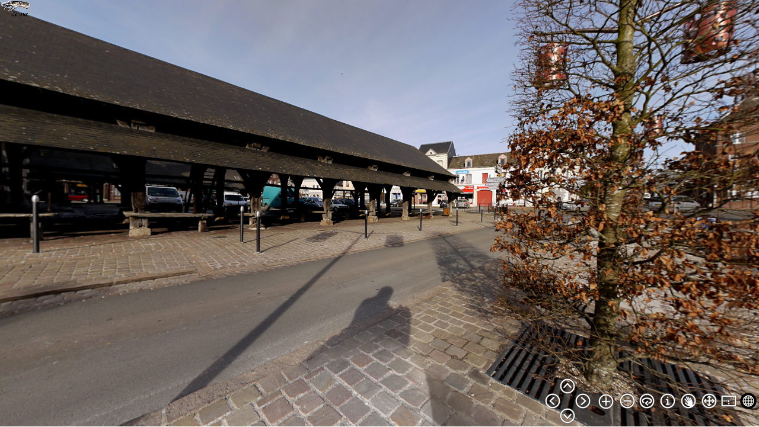

--- FILE ---
content_type: text/html
request_url: http://dioptrique.info/telec/12/
body_size: 2026
content:
<!DOCTYPE html>
<html>
	<head>
		<meta http-equiv="Content-Type" content="text/html;charset=UTF-8" />
		<meta http-equiv="X-UA-Compatible" content="IE=edge" /> 
		<title>../..</title>
		<meta name="viewport" content="width=device-width, initial-scale=1.0, minimum-scale=1.0, maximum-scale=1.0" />
		<meta name="apple-mobile-web-app-capable" content="yes" />
		<meta name="apple-mobile-web-app-status-bar-style" content="black" />
		<meta name="mobile-web-app-capable" content="yes" />		
		<style type="text/css" title="Default">
			body, div, h1, h2, h3, span, p {
				font-family: Verdana,Arial,Helvetica,sans-serif;
			}
			/* fullscreen */
			html {
				height:100%;
			}
			body {
				height:100%;
				margin: 0px;
				overflow:hidden; /* disable scrollbars */
				font-size: 10pt;
				-webkit-tap-highlight-color: rgba(0, 0, 0, 0); /* remove highlight on tab for iOS/Android */
			}
			/* fix for scroll bars on webkit & >=Mac OS X Lion */ 
			::-webkit-scrollbar {
				background-color: rgba(0,0,0,0.5);
				width: 0.75em;
			}
			::-webkit-scrollbar-thumb {
    			background-color:  rgba(255,255,255,0.5);
			}
		</style>	
	</head>
	<body>
<!-- - - - - - - 8<- - - - - - cut here - - - - - 8<- - - - - - - -->
		<script type="text/javascript" src="pano2vr_player.js">
		</script>
		<script type="text/javascript" src="skin.js">
		</script>
		<script type="text/javascript" src="pano2vrgyro.js">
		</script>
		<div id="container" style="width:100%;height:100%;overflow:hidden;">
		<br>Loading...<br><br>
		This content requires HTML5 with CSS3 3D Transforms or WebGL.
		</div>
		<script type="text/javascript">
	
			// create the panorama player with the container
			pano=new pano2vrPlayer("container");
		// add the skin object
		skin=new pano2vrSkin(pano);
		// load the configuration
		panorama='<?xml version="1.0" encoding="UTF-8"?>';
			panorama+='<panorama id="" appversion="5.1" apprev="15722">';
			panorama+='  <input leveltilesize="512" leveltileurl="tiles/P1060976 Panorama2/c%c_l%r_%y_%x.jpg" width="2651" overlap="1" levelbiashidpi="0.400" levelingpitch="0" levelbias="0.400" levelingroll="0" height="2651">';
			panorama+='    <level preload="0" width="2651" predecode="0" height="2651"/>';
			panorama+='    <level preload="0" width="1325" predecode="0" height="1325"/>';
			panorama+='    <level preload="1" width="662" predecode="1" height="662"/>';
			panorama+='    <preview strip="1" color="0x808080"/>';
			panorama+='  </input>';
			panorama+='  <view fovmode="3" pannorth="0">';
			panorama+='    <start tilt="-1.24" fov="97.6256" projection="4" pan="-56.08"/>';
			panorama+='    <flyin tilt="-90" fov="88.7" projection="4" pan="-9.65"/>';
			panorama+='    <min tilt="-90" fov="15" pan="0"/>';
			panorama+='    <max tilt="90" fovfisheye="360" fov="120" pan="360" fovstereographic="270" scaletofit="1"/>';
			panorama+='  </view>';
			panorama+='  <userdata comment="" datetime=".../..." source="lon,lat" copyright="EB" customnodeid="" info="" latitude="49.44160013660385" title="../.." author="EB" tags="Pano2VR5" longitude="1.09110854566097" description="-musique-"/>';
			panorama+='  <hotspots width="180" wordwrap="1" height="20">';
			panorama+='    <label bordercolor="0x000000" textcolor="0x000000" backgroundalpha="1" borderradius="1" width="180" wordwrap="1" enabled="1" textalpha="1" border="1" borderalpha="1" background="1" height="20" backgroundcolor="0xffff7f"/>';
			panorama+='    <polystyle bordercolor="0x0000ff" backgroundalpha="0.2509803921568627" mode="0" borderalpha="1" handcursor="1" backgroundcolor="0x0000ff"/>';
			panorama+='  </hotspots>';
			panorama+='  <media>';
			panorama+='    <sound tilt="-1.000" pansize="10.000" id="_background" ambientlevel="0.000" tiltsize="10.000" level="1.000" mode="0" loop="1" pan="-1.000" field="90.000">';
			panorama+='      <source url="media/Market.mp3"/>';
			panorama+='    </sound>';
			panorama+='  </media>';
			panorama+='  <transition zoomfov="20" zoomoutpause="1" blendcolor="0x000000" zoomin="0" type="crossdissolve" blendtime="1" enabled="0" zoomout="0" softedge="0" zoomspeed="2"/>';
			panorama+='  <flyintransition speed="1.00" enabled="1"/>';
			panorama+='  <control invertcontrol="1" lockedwheel="0" contextfullscreen="1" lockedkeyboardzoom="0" simulatemass="1" rubberband="0" speedwheel="1" lockedmouse="0" dblclickfullscreen="1" invertwheel="0" contextprojections="0" sensitivity="3" hideabout="0" lockedkeyboard="0"/>';
			panorama+='</panorama>';
			panorama+='';
		pano.readConfigString(panorama);
			gyro=new pano2vrGyro(pano,"container"); gyro.disable(); gyro.setUseRoll(true);
		</script>
		<noscript>
			<p><b>Please enable Javascript!</b></p>
		</noscript>
<!-- - - - - - - 8<- - - - - - cut here - - - - - 8<- - - - - - - --> 
		<!-- Hack needed to hide the url bar on iOS 9, iPhone 5s --> 
		<div style="width:1px;height:1px;"></div>
	</body>
</html>


--- FILE ---
content_type: application/javascript
request_url: http://dioptrique.info/telec/12/skin.js
body_size: 10202
content:
// Garden Gnome Software - Skin
// Pano2VR 5.1/15722
// Filename: _eric_html5_1c.ggsk
// Generated mer. juil. 26 20:41:57 2017

function pano2vrSkin(player,base) {
	var ggSkinVars = [];
	var me=this;
	var flag=false;
	this.player=player;
	this.player.skinObj=this;
	this.divSkin=player.divSkin;
	this.ggUserdata=me.player.userdata;
	this.lastSize={ w: -1,h: -1 };
	var basePath="";
	// auto detect base path
	if (base=='?') {
		var scripts = document.getElementsByTagName('script');
		for(var i=0;i<scripts.length;i++) {
			var src=scripts[i].src;
			if (src.indexOf('skin.js')>=0) {
				var p=src.lastIndexOf('/');
				if (p>=0) {
					basePath=src.substr(0,p+1);
				}
			}
		}
	} else
	if (base) {
		basePath=base;
	}
	this.elementMouseDown=[];
	this.elementMouseOver=[];
	var cssPrefix='';
	var domTransition='transition';
	var domTransform='transform';
	var prefixes='Webkit,Moz,O,ms,Ms'.split(',');
	var i;
	if (typeof document.body.style['transform'] == 'undefined') {
		for(var i=0;i<prefixes.length;i++) {
			if (typeof document.body.style[prefixes[i] + 'Transform'] !== 'undefined') {
				cssPrefix='-' + prefixes[i].toLowerCase() + '-';
				domTransition=prefixes[i] + 'Transition';
				domTransform=prefixes[i] + 'Transform';
			}
		}
	}
	
	this.player.setMargins(0,0,0,0);
	
	this.updateSize=function(startElement) {
		var stack=[];
		stack.push(startElement);
		while(stack.length>0) {
			var e=stack.pop();
			if (e.ggUpdatePosition) {
				e.ggUpdatePosition();
			}
			if (e.hasChildNodes()) {
				for(var i=0;i<e.childNodes.length;i++) {
					stack.push(e.childNodes[i]);
				}
			}
		}
	}
	
	parameterToTransform=function(p) {
		var hs='translate(' + p.rx + 'px,' + p.ry + 'px) rotate(' + p.a + 'deg) scale(' + p.sx + ',' + p.sy + ')';
		return hs;
	}
	
	this.findElements=function(id,regex) {
		var r=[];
		var stack=[];
		var pat=new RegExp(id,'');
		stack.push(me.divSkin);
		while(stack.length>0) {
			var e=stack.pop();
			if (regex) {
				if (pat.test(e.ggId)) r.push(e);
			} else {
				if (e.ggId==id) r.push(e);
			}
			if (e.hasChildNodes()) {
				for(var i=0;i<e.childNodes.length;i++) {
					stack.push(e.childNodes[i]);
				}
			}
		}
		return r;
	}
	
	this.addSkin=function() {
		var hs='';
		this.ggCurrentTime=new Date().getTime();
		this._controller=document.createElement('div');
		this._controller.ggId="controller";
		this._controller.ggLeft=-354;
		this._controller.ggTop=-69;
		this._controller.ggParameter={ rx:0,ry:0,a:0,sx:1,sy:1 };
		this._controller.ggVisible=true;
		this._controller.className='ggskin ggskin_container ';
		this._controller.ggType='container';
		hs ='';
		hs+='height : 50px;';
		hs+='left : -354px;';
		hs+='position : absolute;';
		hs+='top : -69px;';
		hs+='visibility : inherit;';
		hs+='width : 286px;';
		hs+='pointer-events:none;';
		this._controller.setAttribute('style',hs);
		this._controller.style[domTransform + 'Origin']='50% 50%';
		me._controller.ggIsActive=function() {
			return false;
		}
		me._controller.ggElementNodeId=function() {
			return me.player.getCurrentNode();
		}
		this._controller.ggUpdatePosition=function (useTransition) {
			if (useTransition==='undefined') {
				useTransition = false;
			}
			if (!useTransition) {
				this.style[domTransition]='none';
			}
			if (this.parentNode) {
				var w=this.parentNode.offsetWidth;
					this.style.left=(this.ggLeft - 0 + w) + 'px';
				var h=this.parentNode.offsetHeight;
					this.style.top=(this.ggTop - 0 + h) + 'px';
			}
		}
		this._up=document.createElement('div');
		this._up__img=document.createElement('img');
		this._up__img.className='ggskin ggskin_svg';
		this._up__img.setAttribute('src',basePath + 'output/images/up.png');
		this._up__img.setAttribute('style','position: absolute;top: 0px;left: 0px;width: 100%;height: 100%;-webkit-user-drag:none;pointer-events:none;');
		this._up__img['ondragstart']=function() { return false; };
		this._up.appendChild(this._up__img);
		this._up__imgo=document.createElement('img');
		this._up__imgo.className='ggskin ggskin_svg';
		this._up__imgo.setAttribute('src',basePath + 'output/images/up__o.png');
		this._up__imgo.setAttribute('style','position: absolute;top: 0px;left: 0px;width: 100%;height: 100%;-webkit-user-drag:none;visibility:hidden;pointer-events:none;');
		this._up__imgo['ondragstart']=function() { return false; };
		this._up.appendChild(this._up__imgo);
		this._up.ggId="up";
		this._up.ggParameter={ rx:0,ry:0,a:0,sx:1,sy:1 };
		this._up.ggVisible=true;
		this._up.className='ggskin ggskin_svg ';
		this._up.ggType='svg';
		hs ='';
		hs+='cursor : pointer;';
		hs+='height : 32px;';
		hs+='left : 15px;';
		hs+='position : absolute;';
		hs+='top : -15px;';
		hs+='visibility : inherit;';
		hs+='width : 32px;';
		hs+='pointer-events:auto;';
		this._up.setAttribute('style',hs);
		this._up.style[domTransform + 'Origin']='50% 50%';
		me._up.ggIsActive=function() {
			if ((this.parentNode) && (this.parentNode.ggIsActive)) {
				return this.parentNode.ggIsActive();
			}
			return false;
		}
		me._up.ggElementNodeId=function() {
			if ((this.parentNode) && (this.parentNode.ggElementNodeId)) {
				return this.parentNode.ggElementNodeId();
			}
			return me.player.getCurrentNode();
		}
		this._up.onmouseover=function (e) {
			me._up__img.style.visibility='hidden';
			me._up__imgo.style.visibility='inherit';
		}
		this._up.onmouseout=function (e) {
			me._up__img.style.visibility='inherit';
			me._up__imgo.style.visibility='hidden';
			me.elementMouseDown['up']=false;
		}
		this._up.onmousedown=function (e) {
			me.elementMouseDown['up']=true;
		}
		this._up.onmouseup=function (e) {
			me.elementMouseDown['up']=false;
		}
		this._up.ontouchend=function (e) {
			me.elementMouseDown['up']=false;
		}
		this._up.ggUpdatePosition=function (useTransition) {
		}
		this._controller.appendChild(this._up);
		this._down=document.createElement('div');
		this._down__img=document.createElement('img');
		this._down__img.className='ggskin ggskin_svg';
		this._down__img.setAttribute('src',basePath + 'output/images/down.png');
		this._down__img.setAttribute('style','position: absolute;top: 0px;left: 0px;width: 100%;height: 100%;-webkit-user-drag:none;pointer-events:none;');
		this._down__img['ondragstart']=function() { return false; };
		this._down.appendChild(this._down__img);
		this._down__imgo=document.createElement('img');
		this._down__imgo.className='ggskin ggskin_svg';
		this._down__imgo.setAttribute('src',basePath + 'output/images/down__o.png');
		this._down__imgo.setAttribute('style','position: absolute;top: 0px;left: 0px;width: 100%;height: 100%;-webkit-user-drag:none;visibility:hidden;pointer-events:none;');
		this._down__imgo['ondragstart']=function() { return false; };
		this._down.appendChild(this._down__imgo);
		this._down.ggId="down";
		this._down.ggParameter={ rx:0,ry:0,a:0,sx:1,sy:1 };
		this._down.ggVisible=true;
		this._down.className='ggskin ggskin_svg ';
		this._down.ggType='svg';
		hs ='';
		hs+='cursor : pointer;';
		hs+='height : 32px;';
		hs+='left : 15px;';
		hs+='position : absolute;';
		hs+='top : 35px;';
		hs+='visibility : inherit;';
		hs+='width : 32px;';
		hs+='pointer-events:auto;';
		this._down.setAttribute('style',hs);
		this._down.style[domTransform + 'Origin']='50% 50%';
		me._down.ggIsActive=function() {
			if ((this.parentNode) && (this.parentNode.ggIsActive)) {
				return this.parentNode.ggIsActive();
			}
			return false;
		}
		me._down.ggElementNodeId=function() {
			if ((this.parentNode) && (this.parentNode.ggElementNodeId)) {
				return this.parentNode.ggElementNodeId();
			}
			return me.player.getCurrentNode();
		}
		this._down.onmouseover=function (e) {
			me._down__img.style.visibility='hidden';
			me._down__imgo.style.visibility='inherit';
		}
		this._down.onmouseout=function (e) {
			me._down__img.style.visibility='inherit';
			me._down__imgo.style.visibility='hidden';
			me.elementMouseDown['down']=false;
		}
		this._down.onmousedown=function (e) {
			me.elementMouseDown['down']=true;
		}
		this._down.onmouseup=function (e) {
			me.elementMouseDown['down']=false;
		}
		this._down.ontouchend=function (e) {
			me.elementMouseDown['down']=false;
		}
		this._down.ggUpdatePosition=function (useTransition) {
		}
		this._controller.appendChild(this._down);
		this._left=document.createElement('div');
		this._left__img=document.createElement('img');
		this._left__img.className='ggskin ggskin_svg';
		this._left__img.setAttribute('src',basePath + 'output/images/left.png');
		this._left__img.setAttribute('style','position: absolute;top: 0px;left: 0px;width: 100%;height: 100%;-webkit-user-drag:none;pointer-events:none;');
		this._left__img['ondragstart']=function() { return false; };
		this._left.appendChild(this._left__img);
		this._left__imgo=document.createElement('img');
		this._left__imgo.className='ggskin ggskin_svg';
		this._left__imgo.setAttribute('src',basePath + 'output/images/left__o.png');
		this._left__imgo.setAttribute('style','position: absolute;top: 0px;left: 0px;width: 100%;height: 100%;-webkit-user-drag:none;visibility:hidden;pointer-events:none;');
		this._left__imgo['ondragstart']=function() { return false; };
		this._left.appendChild(this._left__imgo);
		this._left.ggId="left";
		this._left.ggParameter={ rx:0,ry:0,a:0,sx:1,sy:1 };
		this._left.ggVisible=true;
		this._left.className='ggskin ggskin_svg ';
		this._left.ggType='svg';
		hs ='';
		hs+='cursor : pointer;';
		hs+='height : 32px;';
		hs+='left : -10px;';
		hs+='position : absolute;';
		hs+='top : 10px;';
		hs+='visibility : inherit;';
		hs+='width : 32px;';
		hs+='pointer-events:auto;';
		this._left.setAttribute('style',hs);
		this._left.style[domTransform + 'Origin']='50% 50%';
		me._left.ggIsActive=function() {
			if ((this.parentNode) && (this.parentNode.ggIsActive)) {
				return this.parentNode.ggIsActive();
			}
			return false;
		}
		me._left.ggElementNodeId=function() {
			if ((this.parentNode) && (this.parentNode.ggElementNodeId)) {
				return this.parentNode.ggElementNodeId();
			}
			return me.player.getCurrentNode();
		}
		this._left.onmouseover=function (e) {
			me._left__img.style.visibility='hidden';
			me._left__imgo.style.visibility='inherit';
		}
		this._left.onmouseout=function (e) {
			me._left__img.style.visibility='inherit';
			me._left__imgo.style.visibility='hidden';
			me.elementMouseDown['left']=false;
		}
		this._left.onmousedown=function (e) {
			me.elementMouseDown['left']=true;
		}
		this._left.onmouseup=function (e) {
			me.elementMouseDown['left']=false;
		}
		this._left.ontouchend=function (e) {
			me.elementMouseDown['left']=false;
		}
		this._left.ggUpdatePosition=function (useTransition) {
		}
		this._controller.appendChild(this._left);
		this._right=document.createElement('div');
		this._right__img=document.createElement('img');
		this._right__img.className='ggskin ggskin_svg';
		this._right__img.setAttribute('src',basePath + 'output/images/right.png');
		this._right__img.setAttribute('style','position: absolute;top: 0px;left: 0px;width: 100%;height: 100%;-webkit-user-drag:none;pointer-events:none;');
		this._right__img['ondragstart']=function() { return false; };
		this._right.appendChild(this._right__img);
		this._right__imgo=document.createElement('img');
		this._right__imgo.className='ggskin ggskin_svg';
		this._right__imgo.setAttribute('src',basePath + 'output/images/right__o.png');
		this._right__imgo.setAttribute('style','position: absolute;top: 0px;left: 0px;width: 100%;height: 100%;-webkit-user-drag:none;visibility:hidden;pointer-events:none;');
		this._right__imgo['ondragstart']=function() { return false; };
		this._right.appendChild(this._right__imgo);
		this._right.ggId="right";
		this._right.ggParameter={ rx:0,ry:0,a:0,sx:1,sy:1 };
		this._right.ggVisible=true;
		this._right.className='ggskin ggskin_svg ';
		this._right.ggType='svg';
		hs ='';
		hs+='cursor : pointer;';
		hs+='height : 32px;';
		hs+='left : 41px;';
		hs+='position : absolute;';
		hs+='top : 10px;';
		hs+='visibility : inherit;';
		hs+='width : 32px;';
		hs+='pointer-events:auto;';
		this._right.setAttribute('style',hs);
		this._right.style[domTransform + 'Origin']='50% 50%';
		me._right.ggIsActive=function() {
			if ((this.parentNode) && (this.parentNode.ggIsActive)) {
				return this.parentNode.ggIsActive();
			}
			return false;
		}
		me._right.ggElementNodeId=function() {
			if ((this.parentNode) && (this.parentNode.ggElementNodeId)) {
				return this.parentNode.ggElementNodeId();
			}
			return me.player.getCurrentNode();
		}
		this._right.onmouseover=function (e) {
			me._right__img.style.visibility='hidden';
			me._right__imgo.style.visibility='inherit';
		}
		this._right.onmouseout=function (e) {
			me._right__img.style.visibility='inherit';
			me._right__imgo.style.visibility='hidden';
			me.elementMouseDown['right']=false;
		}
		this._right.onmousedown=function (e) {
			me.elementMouseDown['right']=true;
		}
		this._right.onmouseup=function (e) {
			me.elementMouseDown['right']=false;
		}
		this._right.ontouchend=function (e) {
			me.elementMouseDown['right']=false;
		}
		this._right.ggUpdatePosition=function (useTransition) {
		}
		this._controller.appendChild(this._right);
		this._zoomin=document.createElement('div');
		this._zoomin__img=document.createElement('img');
		this._zoomin__img.className='ggskin ggskin_svg';
		this._zoomin__img.setAttribute('src',basePath + 'output/images/zoomin.png');
		this._zoomin__img.setAttribute('style','position: absolute;top: 0px;left: 0px;width: 100%;height: 100%;-webkit-user-drag:none;pointer-events:none;');
		this._zoomin__img['ondragstart']=function() { return false; };
		this._zoomin.appendChild(this._zoomin__img);
		this._zoomin__imgo=document.createElement('img');
		this._zoomin__imgo.className='ggskin ggskin_svg';
		this._zoomin__imgo.setAttribute('src',basePath + 'output/images/zoomin__o.png');
		this._zoomin__imgo.setAttribute('style','position: absolute;top: 0px;left: 0px;width: 100%;height: 100%;-webkit-user-drag:none;visibility:hidden;pointer-events:none;');
		this._zoomin__imgo['ondragstart']=function() { return false; };
		this._zoomin.appendChild(this._zoomin__imgo);
		this._zoomin.ggId="zoomin";
		this._zoomin.ggParameter={ rx:0,ry:0,a:0,sx:1,sy:1 };
		this._zoomin.ggVisible=true;
		this._zoomin.className='ggskin ggskin_svg ';
		this._zoomin.ggType='svg';
		hs ='';
		hs+='cursor : pointer;';
		hs+='height : 32px;';
		hs+='left : 80px;';
		hs+='position : absolute;';
		hs+='top : 11px;';
		hs+='visibility : inherit;';
		hs+='width : 32px;';
		hs+='pointer-events:auto;';
		this._zoomin.setAttribute('style',hs);
		this._zoomin.style[domTransform + 'Origin']='50% 50%';
		me._zoomin.ggIsActive=function() {
			if ((this.parentNode) && (this.parentNode.ggIsActive)) {
				return this.parentNode.ggIsActive();
			}
			return false;
		}
		me._zoomin.ggElementNodeId=function() {
			if ((this.parentNode) && (this.parentNode.ggElementNodeId)) {
				return this.parentNode.ggElementNodeId();
			}
			return me.player.getCurrentNode();
		}
		this._zoomin.onmouseover=function (e) {
			me._tt_zoomin.style[domTransition]='none';
			me._tt_zoomin.style.visibility=(Number(me._tt_zoomin.style.opacity)>0||!me._tt_zoomin.style.opacity)?'inherit':'hidden';
			me._tt_zoomin.ggVisible=true;
			me._zoomin__img.style.visibility='hidden';
			me._zoomin__imgo.style.visibility='inherit';
		}
		this._zoomin.onmouseout=function (e) {
			me._tt_zoomin.style[domTransition]='none';
			me._tt_zoomin.style.visibility='hidden';
			me._tt_zoomin.ggVisible=false;
			me._zoomin__img.style.visibility='inherit';
			me._zoomin__imgo.style.visibility='hidden';
			me.elementMouseDown['zoomin']=false;
		}
		this._zoomin.onmousedown=function (e) {
			me.elementMouseDown['zoomin']=true;
		}
		this._zoomin.onmouseup=function (e) {
			me.elementMouseDown['zoomin']=false;
		}
		this._zoomin.ontouchend=function (e) {
			me.elementMouseDown['zoomin']=false;
		}
		this._zoomin.ggUpdatePosition=function (useTransition) {
		}
		this._tt_zoomin=document.createElement('div');
		this._tt_zoomin__text=document.createElement('div');
		this._tt_zoomin.className='ggskin ggskin_textdiv';
		this._tt_zoomin.ggTextDiv=this._tt_zoomin__text;
		this._tt_zoomin.ggId="tt_zoomin";
		this._tt_zoomin.ggParameter={ rx:0,ry:0,a:0,sx:1,sy:1 };
		this._tt_zoomin.ggVisible=false;
		this._tt_zoomin.className='ggskin ggskin_text ';
		this._tt_zoomin.ggType='text';
		hs ='';
		hs+='height : 18px;';
		hs+='left : -56px;';
		hs+='position : absolute;';
		hs+='top : 35px;';
		hs+='visibility : hidden;';
		hs+='width : 148px;';
		hs+='pointer-events:auto;';
		this._tt_zoomin.setAttribute('style',hs);
		this._tt_zoomin.style[domTransform + 'Origin']='50% 50%';
		hs ='position:absolute;';
		hs+='cursor: default;';
		hs+='left: 0px;';
		hs+='top:  0px;';
		hs+='width: 148px;';
		hs+='height: 18px;';
		hs+='border: 0px solid #000000;';
		hs+='color: rgba(255,255,255,1);';
		hs+='text-align: center;';
		hs+='white-space: nowrap;';
		hs+='padding: 0px 1px 0px 1px;';
		hs+='overflow: hidden;';
		this._tt_zoomin__text.setAttribute('style',hs);
		this._tt_zoomin__text.innerHTML="Zoom Avant";
		this._tt_zoomin.appendChild(this._tt_zoomin__text);
		me._tt_zoomin.ggIsActive=function() {
			if ((this.parentNode) && (this.parentNode.ggIsActive)) {
				return this.parentNode.ggIsActive();
			}
			return false;
		}
		me._tt_zoomin.ggElementNodeId=function() {
			if ((this.parentNode) && (this.parentNode.ggElementNodeId)) {
				return this.parentNode.ggElementNodeId();
			}
			return me.player.getCurrentNode();
		}
		this._tt_zoomin.ggUpdatePosition=function (useTransition) {
		}
		this._zoomin.appendChild(this._tt_zoomin);
		this._controller.appendChild(this._zoomin);
		this._zoomout=document.createElement('div');
		this._zoomout__img=document.createElement('img');
		this._zoomout__img.className='ggskin ggskin_svg';
		this._zoomout__img.setAttribute('src',basePath + 'output/images/zoomout.png');
		this._zoomout__img.setAttribute('style','position: absolute;top: 0px;left: 0px;width: 100%;height: 100%;-webkit-user-drag:none;pointer-events:none;');
		this._zoomout__img['ondragstart']=function() { return false; };
		this._zoomout.appendChild(this._zoomout__img);
		this._zoomout__imgo=document.createElement('img');
		this._zoomout__imgo.className='ggskin ggskin_svg';
		this._zoomout__imgo.setAttribute('src',basePath + 'output/images/zoomout__o.png');
		this._zoomout__imgo.setAttribute('style','position: absolute;top: 0px;left: 0px;width: 100%;height: 100%;-webkit-user-drag:none;visibility:hidden;pointer-events:none;');
		this._zoomout__imgo['ondragstart']=function() { return false; };
		this._zoomout.appendChild(this._zoomout__imgo);
		this._zoomout.ggId="zoomout";
		this._zoomout.ggParameter={ rx:0,ry:0,a:0,sx:1,sy:1 };
		this._zoomout.ggVisible=true;
		this._zoomout.className='ggskin ggskin_svg ';
		this._zoomout.ggType='svg';
		hs ='';
		hs+='cursor : pointer;';
		hs+='height : 32px;';
		hs+='left : 116px;';
		hs+='position : absolute;';
		hs+='top : 10px;';
		hs+='visibility : inherit;';
		hs+='width : 32px;';
		hs+='pointer-events:auto;';
		this._zoomout.setAttribute('style',hs);
		this._zoomout.style[domTransform + 'Origin']='50% 50%';
		me._zoomout.ggIsActive=function() {
			if ((this.parentNode) && (this.parentNode.ggIsActive)) {
				return this.parentNode.ggIsActive();
			}
			return false;
		}
		me._zoomout.ggElementNodeId=function() {
			if ((this.parentNode) && (this.parentNode.ggElementNodeId)) {
				return this.parentNode.ggElementNodeId();
			}
			return me.player.getCurrentNode();
		}
		this._zoomout.onmouseover=function (e) {
			me._tt_zoomout.style[domTransition]='none';
			me._tt_zoomout.style.visibility=(Number(me._tt_zoomout.style.opacity)>0||!me._tt_zoomout.style.opacity)?'inherit':'hidden';
			me._tt_zoomout.ggVisible=true;
			me._zoomout__img.style.visibility='hidden';
			me._zoomout__imgo.style.visibility='inherit';
		}
		this._zoomout.onmouseout=function (e) {
			me._tt_zoomout.style[domTransition]='none';
			me._tt_zoomout.style.visibility='hidden';
			me._tt_zoomout.ggVisible=false;
			me._zoomout__img.style.visibility='inherit';
			me._zoomout__imgo.style.visibility='hidden';
			me.elementMouseDown['zoomout']=false;
		}
		this._zoomout.onmousedown=function (e) {
			me.elementMouseDown['zoomout']=true;
		}
		this._zoomout.onmouseup=function (e) {
			me.elementMouseDown['zoomout']=false;
		}
		this._zoomout.ontouchend=function (e) {
			me.elementMouseDown['zoomout']=false;
		}
		this._zoomout.ggUpdatePosition=function (useTransition) {
		}
		this._tt_zoomout=document.createElement('div');
		this._tt_zoomout__text=document.createElement('div');
		this._tt_zoomout.className='ggskin ggskin_textdiv';
		this._tt_zoomout.ggTextDiv=this._tt_zoomout__text;
		this._tt_zoomout.ggId="tt_zoomout";
		this._tt_zoomout.ggParameter={ rx:0,ry:0,a:0,sx:1,sy:1 };
		this._tt_zoomout.ggVisible=false;
		this._tt_zoomout.className='ggskin ggskin_text ';
		this._tt_zoomout.ggType='text';
		hs ='';
		hs+='height : 18px;';
		hs+='left : -56px;';
		hs+='position : absolute;';
		hs+='top : 35px;';
		hs+='visibility : hidden;';
		hs+='width : 148px;';
		hs+='pointer-events:auto;';
		this._tt_zoomout.setAttribute('style',hs);
		this._tt_zoomout.style[domTransform + 'Origin']='50% 50%';
		hs ='position:absolute;';
		hs+='cursor: default;';
		hs+='left: 0px;';
		hs+='top:  0px;';
		hs+='width: 148px;';
		hs+='height: 18px;';
		hs+='border: 0px solid #000000;';
		hs+='color: rgba(255,255,255,1);';
		hs+='text-align: center;';
		hs+='white-space: nowrap;';
		hs+='padding: 0px 1px 0px 1px;';
		hs+='overflow: hidden;';
		this._tt_zoomout__text.setAttribute('style',hs);
		this._tt_zoomout__text.innerHTML="Zoom Arri\xe8re";
		this._tt_zoomout.appendChild(this._tt_zoomout__text);
		me._tt_zoomout.ggIsActive=function() {
			if ((this.parentNode) && (this.parentNode.ggIsActive)) {
				return this.parentNode.ggIsActive();
			}
			return false;
		}
		me._tt_zoomout.ggElementNodeId=function() {
			if ((this.parentNode) && (this.parentNode.ggElementNodeId)) {
				return this.parentNode.ggElementNodeId();
			}
			return me.player.getCurrentNode();
		}
		this._tt_zoomout.ggUpdatePosition=function (useTransition) {
		}
		this._zoomout.appendChild(this._tt_zoomout);
		this._controller.appendChild(this._zoomout);
		this._autorotate=document.createElement('div');
		this._autorotate__img=document.createElement('img');
		this._autorotate__img.className='ggskin ggskin_svg';
		this._autorotate__img.setAttribute('src',basePath + 'output/images/autorotate.png');
		this._autorotate__img.setAttribute('style','position: absolute;top: 0px;left: 0px;width: 100%;height: 100%;-webkit-user-drag:none;pointer-events:none;');
		this._autorotate__img['ondragstart']=function() { return false; };
		this._autorotate.appendChild(this._autorotate__img);
		this._autorotate__imgo=document.createElement('img');
		this._autorotate__imgo.className='ggskin ggskin_svg';
		this._autorotate__imgo.setAttribute('src',basePath + 'output/images/autorotate__o.png');
		this._autorotate__imgo.setAttribute('style','position: absolute;top: 0px;left: 0px;width: 100%;height: 100%;-webkit-user-drag:none;visibility:hidden;pointer-events:none;');
		this._autorotate__imgo['ondragstart']=function() { return false; };
		this._autorotate.appendChild(this._autorotate__imgo);
		this._autorotate.ggId="autorotate";
		this._autorotate.ggParameter={ rx:0,ry:0,a:0,sx:1,sy:1 };
		this._autorotate.ggVisible=true;
		this._autorotate.className='ggskin ggskin_svg ';
		this._autorotate.ggType='svg';
		hs ='';
		hs+='cursor : pointer;';
		hs+='height : 32px;';
		hs+='left : 149px;';
		hs+='position : absolute;';
		hs+='top : 10px;';
		hs+='visibility : inherit;';
		hs+='width : 32px;';
		hs+='pointer-events:auto;';
		this._autorotate.setAttribute('style',hs);
		this._autorotate.style[domTransform + 'Origin']='50% 50%';
		me._autorotate.ggIsActive=function() {
			if ((this.parentNode) && (this.parentNode.ggIsActive)) {
				return this.parentNode.ggIsActive();
			}
			return false;
		}
		me._autorotate.ggElementNodeId=function() {
			if ((this.parentNode) && (this.parentNode.ggElementNodeId)) {
				return this.parentNode.ggElementNodeId();
			}
			return me.player.getCurrentNode();
		}
		this._autorotate.onclick=function (e) {
			me.player.toggleAutorotate();
		}
		this._autorotate.onmouseover=function (e) {
			me._tt_autorotate.style[domTransition]='none';
			me._tt_autorotate.style.visibility=(Number(me._tt_autorotate.style.opacity)>0||!me._tt_autorotate.style.opacity)?'inherit':'hidden';
			me._tt_autorotate.ggVisible=true;
			me._autorotate__img.style.visibility='hidden';
			me._autorotate__imgo.style.visibility='inherit';
		}
		this._autorotate.onmouseout=function (e) {
			me._tt_autorotate.style[domTransition]='none';
			me._tt_autorotate.style.visibility='hidden';
			me._tt_autorotate.ggVisible=false;
			me._autorotate__img.style.visibility='inherit';
			me._autorotate__imgo.style.visibility='hidden';
		}
		this._autorotate.ggUpdatePosition=function (useTransition) {
		}
		this._tt_autorotate=document.createElement('div');
		this._tt_autorotate__text=document.createElement('div');
		this._tt_autorotate.className='ggskin ggskin_textdiv';
		this._tt_autorotate.ggTextDiv=this._tt_autorotate__text;
		this._tt_autorotate.ggId="tt_autorotate";
		this._tt_autorotate.ggParameter={ rx:0,ry:0,a:0,sx:1,sy:1 };
		this._tt_autorotate.ggVisible=false;
		this._tt_autorotate.className='ggskin ggskin_text ';
		this._tt_autorotate.ggType='text';
		hs ='';
		hs+='height : 18px;';
		hs+='left : -66px;';
		hs+='position : absolute;';
		hs+='top : 35px;';
		hs+='visibility : hidden;';
		hs+='width : 168px;';
		hs+='pointer-events:auto;';
		this._tt_autorotate.setAttribute('style',hs);
		this._tt_autorotate.style[domTransform + 'Origin']='50% 50%';
		hs ='position:absolute;';
		hs+='cursor: default;';
		hs+='left: 0px;';
		hs+='top:  0px;';
		hs+='width: 168px;';
		hs+='height: 18px;';
		hs+='border: 0px solid #000000;';
		hs+='color: rgba(255,255,255,1);';
		hs+='text-align: center;';
		hs+='white-space: nowrap;';
		hs+='padding: 0px 1px 0px 1px;';
		hs+='overflow: hidden;';
		this._tt_autorotate__text.setAttribute('style',hs);
		this._tt_autorotate__text.innerHTML="Marche\/Arr\xeat Autorotation";
		this._tt_autorotate.appendChild(this._tt_autorotate__text);
		me._tt_autorotate.ggIsActive=function() {
			if ((this.parentNode) && (this.parentNode.ggIsActive)) {
				return this.parentNode.ggIsActive();
			}
			return false;
		}
		me._tt_autorotate.ggElementNodeId=function() {
			if ((this.parentNode) && (this.parentNode.ggElementNodeId)) {
				return this.parentNode.ggElementNodeId();
			}
			return me.player.getCurrentNode();
		}
		this._tt_autorotate.ggUpdatePosition=function (useTransition) {
		}
		this._autorotate.appendChild(this._tt_autorotate);
		this._controller.appendChild(this._autorotate);
		this._info=document.createElement('div');
		this._info__img=document.createElement('img');
		this._info__img.className='ggskin ggskin_svg';
		this._info__img.setAttribute('src',basePath + 'output/images/info.png');
		this._info__img.setAttribute('style','position: absolute;top: 0px;left: 0px;width: 100%;height: 100%;-webkit-user-drag:none;pointer-events:none;');
		this._info__img['ondragstart']=function() { return false; };
		this._info.appendChild(this._info__img);
		this._info__imgo=document.createElement('img');
		this._info__imgo.className='ggskin ggskin_svg';
		this._info__imgo.setAttribute('src',basePath + 'output/images/info__o.png');
		this._info__imgo.setAttribute('style','position: absolute;top: 0px;left: 0px;width: 100%;height: 100%;-webkit-user-drag:none;visibility:hidden;pointer-events:none;');
		this._info__imgo['ondragstart']=function() { return false; };
		this._info.appendChild(this._info__imgo);
		this._info.ggId="info";
		this._info.ggParameter={ rx:0,ry:0,a:0,sx:1,sy:1 };
		this._info.ggVisible=true;
		this._info.className='ggskin ggskin_svg ';
		this._info.ggType='svg';
		hs ='';
		hs+='cursor : pointer;';
		hs+='height : 32px;';
		hs+='left : 184px;';
		hs+='position : absolute;';
		hs+='top : 10px;';
		hs+='visibility : inherit;';
		hs+='width : 32px;';
		hs+='pointer-events:auto;';
		this._info.setAttribute('style',hs);
		this._info.style[domTransform + 'Origin']='50% 50%';
		me._info.ggIsActive=function() {
			if ((this.parentNode) && (this.parentNode.ggIsActive)) {
				return this.parentNode.ggIsActive();
			}
			return false;
		}
		me._info.ggElementNodeId=function() {
			if ((this.parentNode) && (this.parentNode.ggElementNodeId)) {
				return this.parentNode.ggElementNodeId();
			}
			return me.player.getCurrentNode();
		}
		this._info.onclick=function (e) {
			me._userdata.ggVisible = !me._userdata.ggVisible;
			var flag=me._userdata.ggVisible;
			me._userdata.style[domTransition]='none';
			me._userdata.style.visibility=((flag)&&(Number(me._userdata.style.opacity)>0||!me._userdata.style.opacity))?'inherit':'hidden';
		}
		this._info.onmouseover=function (e) {
			me._tt_info.style[domTransition]='none';
			me._tt_info.style.visibility=(Number(me._tt_info.style.opacity)>0||!me._tt_info.style.opacity)?'inherit':'hidden';
			me._tt_info.ggVisible=true;
			me._info__img.style.visibility='hidden';
			me._info__imgo.style.visibility='inherit';
		}
		this._info.onmouseout=function (e) {
			me._tt_info.style[domTransition]='none';
			me._tt_info.style.visibility='hidden';
			me._tt_info.ggVisible=false;
			me._info__img.style.visibility='inherit';
			me._info__imgo.style.visibility='hidden';
		}
		this._info.ggUpdatePosition=function (useTransition) {
		}
		this._tt_info=document.createElement('div');
		this._tt_info__text=document.createElement('div');
		this._tt_info.className='ggskin ggskin_textdiv';
		this._tt_info.ggTextDiv=this._tt_info__text;
		this._tt_info.ggId="tt_info";
		this._tt_info.ggParameter={ rx:0,ry:0,a:0,sx:1,sy:1 };
		this._tt_info.ggVisible=false;
		this._tt_info.className='ggskin ggskin_text ';
		this._tt_info.ggType='text';
		hs ='';
		hs+='height : 18px;';
		hs+='left : -56px;';
		hs+='position : absolute;';
		hs+='top : 35px;';
		hs+='visibility : hidden;';
		hs+='width : 148px;';
		hs+='pointer-events:auto;';
		this._tt_info.setAttribute('style',hs);
		this._tt_info.style[domTransform + 'Origin']='50% 50%';
		hs ='position:absolute;';
		hs+='cursor: default;';
		hs+='left: 0px;';
		hs+='top:  0px;';
		hs+='width: 148px;';
		hs+='height: 18px;';
		hs+='border: 0px solid #000000;';
		hs+='color: rgba(255,255,255,1);';
		hs+='text-align: center;';
		hs+='white-space: nowrap;';
		hs+='padding: 0px 1px 0px 1px;';
		hs+='overflow: hidden;';
		this._tt_info__text.setAttribute('style',hs);
		this._tt_info__text.innerHTML="Informations";
		this._tt_info.appendChild(this._tt_info__text);
		me._tt_info.ggIsActive=function() {
			if ((this.parentNode) && (this.parentNode.ggIsActive)) {
				return this.parentNode.ggIsActive();
			}
			return false;
		}
		me._tt_info.ggElementNodeId=function() {
			if ((this.parentNode) && (this.parentNode.ggElementNodeId)) {
				return this.parentNode.ggElementNodeId();
			}
			return me.player.getCurrentNode();
		}
		this._tt_info.ggUpdatePosition=function (useTransition) {
		}
		this._info.appendChild(this._tt_info);
		this._controller.appendChild(this._info);
		this._ht_url_image=document.createElement('div');
		this._ht_url_image__img=document.createElement('img');
		this._ht_url_image__img.className='ggskin ggskin_svg';
		this._ht_url_image__img.setAttribute('src',basePath + 'output/images/ht_url_image.png');
		this._ht_url_image__img.setAttribute('style','position: absolute;top: 0px;left: 0px;width: 100%;height: 100%;-webkit-user-drag:none;pointer-events:none;');
		this._ht_url_image__img['ondragstart']=function() { return false; };
		this._ht_url_image.appendChild(this._ht_url_image__img);
		this._ht_url_image__imgo=document.createElement('img');
		this._ht_url_image__imgo.className='ggskin ggskin_svg';
		this._ht_url_image__imgo.setAttribute('src',basePath + 'output/images/ht_url_image__o.png');
		this._ht_url_image__imgo.setAttribute('style','position: absolute;top: 0px;left: 0px;width: 100%;height: 100%;-webkit-user-drag:none;visibility:hidden;pointer-events:none;');
		this._ht_url_image__imgo['ondragstart']=function() { return false; };
		this._ht_url_image.appendChild(this._ht_url_image__imgo);
		this._ht_url_image.ggId="ht_url_image";
		this._ht_url_image.ggParameter={ rx:0,ry:0,a:0,sx:1,sy:1 };
		this._ht_url_image.ggVisible=true;
		this._ht_url_image.className='ggskin ggskin_svg ';
		this._ht_url_image.ggType='svg';
		hs ='';
		hs+='cursor : pointer;';
		hs+='height : 32px;';
		hs+='left : 320px;';
		hs+='position : absolute;';
		hs+='top : 10px;';
		hs+='visibility : inherit;';
		hs+='width : 32px;';
		hs+='pointer-events:auto;';
		this._ht_url_image.setAttribute('style',hs);
		this._ht_url_image.style[domTransform + 'Origin']='50% 50%';
		me._ht_url_image.ggIsActive=function() {
			if ((this.parentNode) && (this.parentNode.ggIsActive)) {
				return this.parentNode.ggIsActive();
			}
			return false;
		}
		me._ht_url_image.ggElementNodeId=function() {
			if ((this.parentNode) && (this.parentNode.ggElementNodeId)) {
				return this.parentNode.ggElementNodeId();
			}
			return me.player.getCurrentNode();
		}
		this._ht_url_image.onclick=function (e) {
			me.player.openUrl("https:\/\/maps.google.fr\/maps?hl=fr&q="+me.ggUserdata.source,"_blank");
		}
		this._ht_url_image.onmouseover=function (e) {
			me._tt_ht_url.style[domTransition]='none';
			me._tt_ht_url.style.visibility=(Number(me._tt_ht_url.style.opacity)>0||!me._tt_ht_url.style.opacity)?'inherit':'hidden';
			me._tt_ht_url.ggVisible=true;
			me._ht_url_image__img.style.visibility='hidden';
			me._ht_url_image__imgo.style.visibility='inherit';
		}
		this._ht_url_image.onmouseout=function (e) {
			me._tt_ht_url.style[domTransition]='none';
			me._tt_ht_url.style.visibility='hidden';
			me._tt_ht_url.ggVisible=false;
			me._ht_url_image__img.style.visibility='inherit';
			me._ht_url_image__imgo.style.visibility='hidden';
		}
		this._ht_url_image.ggUpdatePosition=function (useTransition) {
		}
		this._tt_ht_url=document.createElement('div');
		this._tt_ht_url__text=document.createElement('div');
		this._tt_ht_url.className='ggskin ggskin_textdiv';
		this._tt_ht_url.ggTextDiv=this._tt_ht_url__text;
		this._tt_ht_url.ggId="tt_ht_url";
		this._tt_ht_url.ggParameter={ rx:0,ry:0,a:0,sx:1,sy:1 };
		this._tt_ht_url.ggVisible=false;
		this._tt_ht_url.className='ggskin ggskin_text ';
		this._tt_ht_url.ggType='text';
		hs ='';
		hs+='z-index: 100;';
		hs+='height : 18px;';
		hs+='left : -54px;';
		hs+='position : absolute;';
		hs+='top : 35px;';
		hs+='visibility : hidden;';
		hs+='width : 86px;';
		hs+='pointer-events:auto;';
		this._tt_ht_url.setAttribute('style',hs);
		this._tt_ht_url.style[domTransform + 'Origin']='50% 50%';
		hs ='position:absolute;';
		hs+='cursor: default;';
		hs+='left: 0px;';
		hs+='top:  0px;';
		hs+='width: auto;';
		hs+='height: auto;';
		hs+='border: 0px solid #000000;';
		hs+='color: rgba(255,255,255,1);';
		hs+='text-align: center;';
		hs+='white-space: nowrap;';
		hs+='padding: 2px 5px 2px 5px;';
		hs+='overflow: hidden;';
		this._tt_ht_url__text.setAttribute('style',hs);
		this._tt_ht_url__text.innerHTML="Google Maps";
		this._tt_ht_url.appendChild(this._tt_ht_url__text);
		me._tt_ht_url.ggIsActive=function() {
			if ((this.parentNode) && (this.parentNode.ggIsActive)) {
				return this.parentNode.ggIsActive();
			}
			return false;
		}
		me._tt_ht_url.ggElementNodeId=function() {
			if ((this.parentNode) && (this.parentNode.ggElementNodeId)) {
				return this.parentNode.ggElementNodeId();
			}
			return me.player.getCurrentNode();
		}
		this._tt_ht_url.ggUpdatePosition=function (useTransition) {
			this.style[domTransition]='none';
			this.ggTextDiv.style.left=((86-this.ggTextDiv.offsetWidth)/2) + 'px';
		}
		this._ht_url_image.appendChild(this._tt_ht_url);
		this._controller.appendChild(this._ht_url_image);
		this._movemode=document.createElement('div');
		this._movemode__img=document.createElement('img');
		this._movemode__img.className='ggskin ggskin_svg';
		this._movemode__img.setAttribute('src',basePath + 'output/images/movemode.png');
		this._movemode__img.setAttribute('style','position: absolute;top: 0px;left: 0px;width: 100%;height: 100%;-webkit-user-drag:none;pointer-events:none;');
		this._movemode__img['ondragstart']=function() { return false; };
		this._movemode.appendChild(this._movemode__img);
		this._movemode__imgo=document.createElement('img');
		this._movemode__imgo.className='ggskin ggskin_svg';
		this._movemode__imgo.setAttribute('src',basePath + 'output/images/movemode__o.png');
		this._movemode__imgo.setAttribute('style','position: absolute;top: 0px;left: 0px;width: 100%;height: 100%;-webkit-user-drag:none;visibility:hidden;pointer-events:none;');
		this._movemode__imgo['ondragstart']=function() { return false; };
		this._movemode.appendChild(this._movemode__imgo);
		this._movemode.ggId="movemode";
		this._movemode.ggParameter={ rx:0,ry:0,a:0,sx:1,sy:1 };
		this._movemode.ggVisible=true;
		this._movemode.className='ggskin ggskin_svg ';
		this._movemode.ggType='svg';
		hs ='';
		hs+='cursor : pointer;';
		hs+='height : 32px;';
		hs+='left : 219px;';
		hs+='position : absolute;';
		hs+='top : 10px;';
		hs+='visibility : inherit;';
		hs+='width : 32px;';
		hs+='pointer-events:auto;';
		this._movemode.setAttribute('style',hs);
		this._movemode.style[domTransform + 'Origin']='50% 50%';
		me._movemode.ggIsActive=function() {
			if ((this.parentNode) && (this.parentNode.ggIsActive)) {
				return this.parentNode.ggIsActive();
			}
			return false;
		}
		me._movemode.ggElementNodeId=function() {
			if ((this.parentNode) && (this.parentNode.ggElementNodeId)) {
				return this.parentNode.ggElementNodeId();
			}
			return me.player.getCurrentNode();
		}
		this._movemode.onclick=function (e) {
			me.player.changeProjectionEx(4,1);
		}
		this._movemode.ondblclick=function (e) {
			me.player.changeProjectionEx(12,1);
		}
		this._movemode.onmouseover=function (e) {
			me._tt_movemode.style[domTransition]='none';
			me._tt_movemode.style.visibility=(Number(me._tt_movemode.style.opacity)>0||!me._tt_movemode.style.opacity)?'inherit':'hidden';
			me._tt_movemode.ggVisible=true;
			me._movemode__img.style.visibility='hidden';
			me._movemode__imgo.style.visibility='inherit';
		}
		this._movemode.onmouseout=function (e) {
			me._tt_movemode.style[domTransition]='none';
			me._tt_movemode.style.visibility='hidden';
			me._tt_movemode.ggVisible=false;
			me._movemode__img.style.visibility='inherit';
			me._movemode__imgo.style.visibility='hidden';
		}
		this._movemode.ggUpdatePosition=function (useTransition) {
		}
		this._tt_movemode=document.createElement('div');
		this._tt_movemode__text=document.createElement('div');
		this._tt_movemode.className='ggskin ggskin_textdiv';
		this._tt_movemode.ggTextDiv=this._tt_movemode__text;
		this._tt_movemode.ggId="tt_movemode";
		this._tt_movemode.ggParameter={ rx:0,ry:0,a:0,sx:1,sy:1 };
		this._tt_movemode.ggVisible=false;
		this._tt_movemode.className='ggskin ggskin_text ';
		this._tt_movemode.ggType='text';
		hs ='';
		hs+='height : 18px;';
		hs+='left : -80px;';
		hs+='position : absolute;';
		hs+='top : 35px;';
		hs+='visibility : hidden;';
		hs+='width : 188px;';
		hs+='pointer-events:auto;';
		this._tt_movemode.setAttribute('style',hs);
		this._tt_movemode.style[domTransform + 'Origin']='50% 50%';
		hs ='position:absolute;';
		hs+='cursor: default;';
		hs+='left: 0px;';
		hs+='top:  0px;';
		hs+='width: 188px;';
		hs+='height: auto;';
		hs+='border: 0px solid #000000;';
		hs+='color: rgba(255,255,255,1);';
		hs+='text-align: center;';
		hs+='white-space: pre-wrap;';
		hs+='padding: 0px 1px 0px 1px;';
		hs+='overflow: hidden;';
		this._tt_movemode__text.setAttribute('style',hs);
		this._tt_movemode__text.innerHTML="Changer de projection";
		this._tt_movemode.appendChild(this._tt_movemode__text);
		me._tt_movemode.ggIsActive=function() {
			if ((this.parentNode) && (this.parentNode.ggIsActive)) {
				return this.parentNode.ggIsActive();
			}
			return false;
		}
		me._tt_movemode.ggElementNodeId=function() {
			if ((this.parentNode) && (this.parentNode.ggElementNodeId)) {
				return this.parentNode.ggElementNodeId();
			}
			return me.player.getCurrentNode();
		}
		this._tt_movemode.ggUpdatePosition=function (useTransition) {
		}
		this._movemode.appendChild(this._tt_movemode);
		this._controller.appendChild(this._movemode);
		this._movemode_continuous=document.createElement('div');
		this._movemode_continuous__img=document.createElement('img');
		this._movemode_continuous__img.className='ggskin ggskin_svg';
		this._movemode_continuous__img.setAttribute('src',basePath + 'output/images/movemode_continuous.png');
		this._movemode_continuous__img.setAttribute('style','position: absolute;top: 0px;left: 0px;width: 100%;height: 100%;-webkit-user-drag:none;pointer-events:none;');
		this._movemode_continuous__img['ondragstart']=function() { return false; };
		this._movemode_continuous.appendChild(this._movemode_continuous__img);
		this._movemode_continuous__imgo=document.createElement('img');
		this._movemode_continuous__imgo.className='ggskin ggskin_svg';
		this._movemode_continuous__imgo.setAttribute('src',basePath + 'output/images/movemode_continuous__o.png');
		this._movemode_continuous__imgo.setAttribute('style','position: absolute;top: 0px;left: 0px;width: 100%;height: 100%;-webkit-user-drag:none;visibility:hidden;pointer-events:none;');
		this._movemode_continuous__imgo['ondragstart']=function() { return false; };
		this._movemode_continuous.appendChild(this._movemode_continuous__imgo);
		this._movemode_continuous.ggId="movemode_continuous";
		this._movemode_continuous.ggParameter={ rx:0,ry:0,a:0,sx:1,sy:1 };
		this._movemode_continuous.ggVisible=true;
		this._movemode_continuous.className='ggskin ggskin_svg ';
		this._movemode_continuous.ggType='svg';
		hs ='';
		hs+='cursor : pointer;';
		hs+='height : 32px;';
		hs+='left : 254px;';
		hs+='position : absolute;';
		hs+='top : 10px;';
		hs+='visibility : inherit;';
		hs+='width : 32px;';
		hs+='pointer-events:auto;';
		this._movemode_continuous.setAttribute('style',hs);
		this._movemode_continuous.style[domTransform + 'Origin']='50% 50%';
		me._movemode_continuous.ggIsActive=function() {
			if ((this.parentNode) && (this.parentNode.ggIsActive)) {
				return this.parentNode.ggIsActive();
			}
			return false;
		}
		me._movemode_continuous.ggElementNodeId=function() {
			if ((this.parentNode) && (this.parentNode.ggElementNodeId)) {
				return this.parentNode.ggElementNodeId();
			}
			return me.player.getCurrentNode();
		}
		this._movemode_continuous.onclick=function (e) {
			gyro.toggle()
		}
		this._movemode_continuous.onmouseover=function (e) {
			me._texte_1.style[domTransition]='none';
			me._texte_1.style.visibility=(Number(me._texte_1.style.opacity)>0||!me._texte_1.style.opacity)?'inherit':'hidden';
			me._texte_1.ggVisible=true;
			me._movemode_continuous__img.style.visibility='hidden';
			me._movemode_continuous__imgo.style.visibility='inherit';
		}
		this._movemode_continuous.onmouseout=function (e) {
			me._texte_1.style[domTransition]='none';
			me._texte_1.style.visibility='hidden';
			me._texte_1.ggVisible=false;
			me._movemode_continuous__img.style.visibility='inherit';
			me._movemode_continuous__imgo.style.visibility='hidden';
		}
		this._movemode_continuous.ggUpdatePosition=function (useTransition) {
		}
		this._texte_1=document.createElement('div');
		this._texte_1__text=document.createElement('div');
		this._texte_1.className='ggskin ggskin_textdiv';
		this._texte_1.ggTextDiv=this._texte_1__text;
		this._texte_1.ggId="texte 1";
		this._texte_1.ggParameter={ rx:0,ry:0,a:0,sx:1,sy:1 };
		this._texte_1.ggVisible=false;
		this._texte_1.className='ggskin ggskin_text ';
		this._texte_1.ggType='text';
		hs ='';
		hs+='z-index: 100;';
		hs+='height : 18px;';
		hs+='left : -118px;';
		hs+='position : absolute;';
		hs+='top : 35px;';
		hs+='visibility : hidden;';
		hs+='width : 180px;';
		hs+='pointer-events:auto;';
		this._texte_1.setAttribute('style',hs);
		this._texte_1.style[domTransform + 'Origin']='50% 50%';
		hs ='position:absolute;';
		hs+='cursor: default;';
		hs+='left: 0px;';
		hs+='top:  0px;';
		hs+='width: auto;';
		hs+='height: auto;';
		hs+='border: 0px solid #000000;';
		hs+='color: rgba(255,255,255,1);';
		hs+='text-align: center;';
		hs+='white-space: nowrap;';
		hs+='padding: 2px 5px 2px 5px;';
		hs+='overflow: hidden;';
		this._texte_1__text.setAttribute('style',hs);
		this._texte_1__text.innerHTML="Arr\xeat\/D\xe9part gyroscope";
		this._texte_1.appendChild(this._texte_1__text);
		me._texte_1.ggIsActive=function() {
			if ((this.parentNode) && (this.parentNode.ggIsActive)) {
				return this.parentNode.ggIsActive();
			}
			return false;
		}
		me._texte_1.ggElementNodeId=function() {
			if ((this.parentNode) && (this.parentNode.ggElementNodeId)) {
				return this.parentNode.ggElementNodeId();
			}
			return me.player.getCurrentNode();
		}
		this._texte_1.ggUpdatePosition=function (useTransition) {
			this.style[domTransition]='none';
			this.ggTextDiv.style.left=((180-this.ggTextDiv.offsetWidth)/2) + 'px';
		}
		this._movemode_continuous.appendChild(this._texte_1);
		this._controller.appendChild(this._movemode_continuous);
		this._button_simplex_fullscreen=document.createElement('div');
		this._button_simplex_fullscreen.ggId="button_simplex_fullscreen";
		this._button_simplex_fullscreen.ggLeft=144;
		this._button_simplex_fullscreen.ggTop=-40;
		this._button_simplex_fullscreen.ggParameter={ rx:0,ry:0,a:0,sx:1,sy:1 };
		this._button_simplex_fullscreen.ggVisible=true;
		this._button_simplex_fullscreen.className='ggskin ggskin_container ';
		this._button_simplex_fullscreen.ggType='container';
		hs ='';
		hs+='height : 32px;';
		hs+='left : 144px;';
		hs+='position : absolute;';
		hs+='top : -40px;';
		hs+='visibility : inherit;';
		hs+='width : 32px;';
		hs+='pointer-events:none;';
		this._button_simplex_fullscreen.setAttribute('style',hs);
		this._button_simplex_fullscreen.style[domTransform + 'Origin']='50% 50%';
		me._button_simplex_fullscreen.ggIsActive=function() {
			if ((this.parentNode) && (this.parentNode.ggIsActive)) {
				return this.parentNode.ggIsActive();
			}
			return false;
		}
		me._button_simplex_fullscreen.ggElementNodeId=function() {
			if ((this.parentNode) && (this.parentNode.ggElementNodeId)) {
				return this.parentNode.ggElementNodeId();
			}
			return me.player.getCurrentNode();
		}
		this._button_simplex_fullscreen.ggUpdatePosition=function (useTransition) {
			if (useTransition==='undefined') {
				useTransition = false;
			}
			if (!useTransition) {
				this.style[domTransition]='none';
			}
			if (this.parentNode) {
				var w=this.parentNode.offsetWidth;
					this.style.left=(this.ggLeft - 0 + w/2) + 'px';
				var h=this.parentNode.offsetHeight;
					this.style.top=(this.ggTop - 0 + h) + 'px';
			}
		}
		this._button_image_normalscreen=document.createElement('div');
		this._button_image_normalscreen__img=document.createElement('img');
		this._button_image_normalscreen__img.className='ggskin ggskin_svg';
		this._button_image_normalscreen__img.setAttribute('src',basePath + 'output/images/button_image_normalscreen.png');
		this._button_image_normalscreen__img.setAttribute('style','position: absolute;top: 0px;left: 0px;width: 100%;height: 100%;-webkit-user-drag:none;pointer-events:none;');
		this._button_image_normalscreen__img['ondragstart']=function() { return false; };
		this._button_image_normalscreen.appendChild(this._button_image_normalscreen__img);
		this._button_image_normalscreen__imgo=document.createElement('img');
		this._button_image_normalscreen__imgo.className='ggskin ggskin_svg';
		this._button_image_normalscreen__imgo.setAttribute('src',basePath + 'output/images/button_image_normalscreen__o.png');
		this._button_image_normalscreen__imgo.setAttribute('style','position: absolute;top: 0px;left: 0px;width: 100%;height: 100%;-webkit-user-drag:none;visibility:hidden;pointer-events:none;');
		this._button_image_normalscreen__imgo['ondragstart']=function() { return false; };
		this._button_image_normalscreen.appendChild(this._button_image_normalscreen__imgo);
		this._button_image_normalscreen.ggId="button_image_normalscreen";
		this._button_image_normalscreen.ggParameter={ rx:0,ry:0,a:0,sx:1,sy:1 };
		this._button_image_normalscreen.ggVisible=false;
		this._button_image_normalscreen.className='ggskin ggskin_svg ';
		this._button_image_normalscreen.ggType='svg';
		hs ='';
		hs+='cursor : pointer;';
		hs+='height : 32px;';
		hs+='left : 0px;';
		hs+='position : absolute;';
		hs+='top : 0px;';
		hs+='visibility : hidden;';
		hs+='width : 32px;';
		hs+='pointer-events:auto;';
		this._button_image_normalscreen.setAttribute('style',hs);
		this._button_image_normalscreen.style[domTransform + 'Origin']='50% 50%';
		me._button_image_normalscreen.ggIsActive=function() {
			if ((this.parentNode) && (this.parentNode.ggIsActive)) {
				return this.parentNode.ggIsActive();
			}
			return false;
		}
		me._button_image_normalscreen.ggElementNodeId=function() {
			if ((this.parentNode) && (this.parentNode.ggElementNodeId)) {
				return this.parentNode.ggElementNodeId();
			}
			return me.player.getCurrentNode();
		}
		this._button_image_normalscreen.onclick=function (e) {
			me.player.exitFullscreen();
		}
		this._button_image_normalscreen.onmouseover=function (e) {
			me._button_image_normalscreen__img.style.visibility='hidden';
			me._button_image_normalscreen__imgo.style.visibility='inherit';
			me.elementMouseOver['button_image_normalscreen']=true;
		}
		this._button_image_normalscreen.onmouseout=function (e) {
			me._button_image_normalscreen__img.style.visibility='inherit';
			me._button_image_normalscreen__imgo.style.visibility='hidden';
			me.elementMouseOver['button_image_normalscreen']=false;
		}
		this._button_image_normalscreen.ontouchend=function (e) {
			me.elementMouseOver['button_image_normalscreen']=false;
		}
		me._button_image_normalscreen.ggCurrentLogicStateVisible = -1;
		this._button_image_normalscreen.ggUpdateConditionResize=function () {
			var newLogicStateVisible;
			if (
				(me.player.getIsFullscreen() == true)
			)
			{
				newLogicStateVisible = 0;
			}
			else {
				newLogicStateVisible = -1;
			}
			if (me._button_image_normalscreen.ggCurrentLogicStateVisible != newLogicStateVisible) {
				me._button_image_normalscreen.ggCurrentLogicStateVisible = newLogicStateVisible;
				me._button_image_normalscreen.style[domTransition]='';
				if (me._button_image_normalscreen.ggCurrentLogicStateVisible == 0) {
					me._button_image_normalscreen.style.visibility=(Number(me._button_image_normalscreen.style.opacity)>0||!me._button_image_normalscreen.style.opacity)?'inherit':'hidden';
					me._button_image_normalscreen.ggVisible=true;
				}
				else {
					me._button_image_normalscreen.style.visibility="hidden";
					me._button_image_normalscreen.ggVisible=false;
				}
			}
		}
		this._button_image_normalscreen.ggUpdatePosition=function (useTransition) {
			me._button_image_normalscreen.ggUpdateConditionResize();
		}
		this._tt_exit_fullscreen=document.createElement('div');
		this._tt_exit_fullscreen__text=document.createElement('div');
		this._tt_exit_fullscreen.className='ggskin ggskin_textdiv';
		this._tt_exit_fullscreen.ggTextDiv=this._tt_exit_fullscreen__text;
		this._tt_exit_fullscreen.ggId="tt_exit_fullscreen";
		this._tt_exit_fullscreen.ggParameter={ rx:0,ry:0,a:0,sx:1,sy:1 };
		this._tt_exit_fullscreen.ggVisible=false;
		this._tt_exit_fullscreen.className='ggskin ggskin_text ';
		this._tt_exit_fullscreen.ggType='text';
		hs ='';
		hs+='height : 18px;';
		hs+='left : -59px;';
		hs+='position : absolute;';
		hs+='top : 36px;';
		hs+='visibility : hidden;';
		hs+='width : 148px;';
		hs+='pointer-events:auto;';
		this._tt_exit_fullscreen.setAttribute('style',hs);
		this._tt_exit_fullscreen.style[domTransform + 'Origin']='50% 50%';
		hs ='position:absolute;';
		hs+='cursor: default;';
		hs+='left: 0px;';
		hs+='top:  0px;';
		hs+='width: 148px;';
		hs+='height: 18px;';
		hs+='border: 0px solid #000000;';
		hs+='color: rgba(0,0,0,1);';
		hs+='text-align: center;';
		hs+='white-space: nowrap;';
		hs+='padding: 0px 1px 0px 1px;';
		hs+='overflow: hidden;';
		this._tt_exit_fullscreen__text.setAttribute('style',hs);
		this._tt_exit_fullscreen__text.innerHTML="Ecran normal";
		this._tt_exit_fullscreen.appendChild(this._tt_exit_fullscreen__text);
		me._tt_exit_fullscreen.ggIsActive=function() {
			if ((this.parentNode) && (this.parentNode.ggIsActive)) {
				return this.parentNode.ggIsActive();
			}
			return false;
		}
		me._tt_exit_fullscreen.ggElementNodeId=function() {
			if ((this.parentNode) && (this.parentNode.ggElementNodeId)) {
				return this.parentNode.ggElementNodeId();
			}
			return me.player.getCurrentNode();
		}
		me._tt_exit_fullscreen.ggCurrentLogicStateVisible = -1;
		this._tt_exit_fullscreen.ggUpdateConditionTimer=function () {
			var newLogicStateVisible;
			if (
				(me.elementMouseOver['button_image_normalscreen'] == true) && 
				(me.player.getIsMobile() == false)
			)
			{
				newLogicStateVisible = 0;
			}
			else {
				newLogicStateVisible = -1;
			}
			if (me._tt_exit_fullscreen.ggCurrentLogicStateVisible != newLogicStateVisible) {
				me._tt_exit_fullscreen.ggCurrentLogicStateVisible = newLogicStateVisible;
				me._tt_exit_fullscreen.style[domTransition]='';
				if (me._tt_exit_fullscreen.ggCurrentLogicStateVisible == 0) {
					me._tt_exit_fullscreen.style.visibility=(Number(me._tt_exit_fullscreen.style.opacity)>0||!me._tt_exit_fullscreen.style.opacity)?'inherit':'hidden';
					me._tt_exit_fullscreen.ggVisible=true;
				}
				else {
					me._tt_exit_fullscreen.style.visibility="hidden";
					me._tt_exit_fullscreen.ggVisible=false;
				}
			}
		}
		this._tt_exit_fullscreen.ggUpdatePosition=function (useTransition) {
		}
		this._tt_exit_fullscreen_white=document.createElement('div');
		this._tt_exit_fullscreen_white__text=document.createElement('div');
		this._tt_exit_fullscreen_white.className='ggskin ggskin_textdiv';
		this._tt_exit_fullscreen_white.ggTextDiv=this._tt_exit_fullscreen_white__text;
		this._tt_exit_fullscreen_white.ggId="tt_exit_fullscreen_white";
		this._tt_exit_fullscreen_white.ggParameter={ rx:0,ry:0,a:0,sx:1,sy:1 };
		this._tt_exit_fullscreen_white.ggVisible=true;
		this._tt_exit_fullscreen_white.className='ggskin ggskin_text ';
		this._tt_exit_fullscreen_white.ggType='text';
		hs ='';
		hs+='height : 18px;';
		hs+='left : -1px;';
		hs+='position : absolute;';
		hs+='top : -1px;';
		hs+='visibility : inherit;';
		hs+='width : 148px;';
		hs+='pointer-events:auto;';
		this._tt_exit_fullscreen_white.setAttribute('style',hs);
		this._tt_exit_fullscreen_white.style[domTransform + 'Origin']='50% 50%';
		hs ='position:absolute;';
		hs+='cursor: default;';
		hs+='left: 0px;';
		hs+='top:  0px;';
		hs+='width: 148px;';
		hs+='height: 18px;';
		hs+='border: 0px solid #000000;';
		hs+='color: rgba(255,255,255,1);';
		hs+='text-align: center;';
		hs+='white-space: nowrap;';
		hs+='padding: 0px 1px 0px 1px;';
		hs+='overflow: hidden;';
		this._tt_exit_fullscreen_white__text.setAttribute('style',hs);
		this._tt_exit_fullscreen_white__text.innerHTML="Ecran normal";
		this._tt_exit_fullscreen_white.appendChild(this._tt_exit_fullscreen_white__text);
		me._tt_exit_fullscreen_white.ggIsActive=function() {
			if ((this.parentNode) && (this.parentNode.ggIsActive)) {
				return this.parentNode.ggIsActive();
			}
			return false;
		}
		me._tt_exit_fullscreen_white.ggElementNodeId=function() {
			if ((this.parentNode) && (this.parentNode.ggElementNodeId)) {
				return this.parentNode.ggElementNodeId();
			}
			return me.player.getCurrentNode();
		}
		this._tt_exit_fullscreen_white.ggUpdatePosition=function (useTransition) {
		}
		this._tt_exit_fullscreen.appendChild(this._tt_exit_fullscreen_white);
		this._button_image_normalscreen.appendChild(this._tt_exit_fullscreen);
		this._button_simplex_fullscreen.appendChild(this._button_image_normalscreen);
		this._button_image_fullscreen=document.createElement('div');
		this._button_image_fullscreen__img=document.createElement('img');
		this._button_image_fullscreen__img.className='ggskin ggskin_svg';
		this._button_image_fullscreen__img.setAttribute('src',basePath + 'output/images/button_image_fullscreen.png');
		this._button_image_fullscreen__img.setAttribute('style','position: absolute;top: 0px;left: 0px;width: 100%;height: 100%;-webkit-user-drag:none;pointer-events:none;');
		this._button_image_fullscreen__img['ondragstart']=function() { return false; };
		this._button_image_fullscreen.appendChild(this._button_image_fullscreen__img);
		this._button_image_fullscreen__imgo=document.createElement('img');
		this._button_image_fullscreen__imgo.className='ggskin ggskin_svg';
		this._button_image_fullscreen__imgo.setAttribute('src',basePath + 'output/images/button_image_fullscreen__o.png');
		this._button_image_fullscreen__imgo.setAttribute('style','position: absolute;top: 0px;left: 0px;width: 100%;height: 100%;-webkit-user-drag:none;visibility:hidden;pointer-events:none;');
		this._button_image_fullscreen__imgo['ondragstart']=function() { return false; };
		this._button_image_fullscreen.appendChild(this._button_image_fullscreen__imgo);
		this._button_image_fullscreen.ggId="button_image_fullscreen";
		this._button_image_fullscreen.ggParameter={ rx:0,ry:0,a:0,sx:1,sy:1 };
		this._button_image_fullscreen.ggVisible=true;
		this._button_image_fullscreen.className='ggskin ggskin_svg ';
		this._button_image_fullscreen.ggType='svg';
		hs ='';
		hs+='cursor : pointer;';
		hs+='height : 32px;';
		hs+='left : 0px;';
		hs+='position : absolute;';
		hs+='top : 0px;';
		hs+='visibility : inherit;';
		hs+='width : 32px;';
		hs+='pointer-events:auto;';
		this._button_image_fullscreen.setAttribute('style',hs);
		this._button_image_fullscreen.style[domTransform + 'Origin']='50% 50%';
		me._button_image_fullscreen.ggIsActive=function() {
			if ((this.parentNode) && (this.parentNode.ggIsActive)) {
				return this.parentNode.ggIsActive();
			}
			return false;
		}
		me._button_image_fullscreen.ggElementNodeId=function() {
			if ((this.parentNode) && (this.parentNode.ggElementNodeId)) {
				return this.parentNode.ggElementNodeId();
			}
			return me.player.getCurrentNode();
		}
		this._button_image_fullscreen.onclick=function (e) {
			me.player.enterFullscreen();
		}
		this._button_image_fullscreen.onmouseover=function (e) {
			me._button_image_fullscreen__img.style.visibility='hidden';
			me._button_image_fullscreen__imgo.style.visibility='inherit';
			me.elementMouseOver['button_image_fullscreen']=true;
		}
		this._button_image_fullscreen.onmouseout=function (e) {
			me._button_image_fullscreen__img.style.visibility='inherit';
			me._button_image_fullscreen__imgo.style.visibility='hidden';
			me.elementMouseOver['button_image_fullscreen']=false;
		}
		this._button_image_fullscreen.ontouchend=function (e) {
			me.elementMouseOver['button_image_fullscreen']=false;
		}
		me._button_image_fullscreen.ggCurrentLogicStateVisible = -1;
		this._button_image_fullscreen.ggUpdateConditionResize=function () {
			var newLogicStateVisible;
			if (
				(me.player.getIsFullscreen() == true)
			)
			{
				newLogicStateVisible = 0;
			}
			else {
				newLogicStateVisible = -1;
			}
			if (me._button_image_fullscreen.ggCurrentLogicStateVisible != newLogicStateVisible) {
				me._button_image_fullscreen.ggCurrentLogicStateVisible = newLogicStateVisible;
				me._button_image_fullscreen.style[domTransition]='';
				if (me._button_image_fullscreen.ggCurrentLogicStateVisible == 0) {
					me._button_image_fullscreen.style.visibility="hidden";
					me._button_image_fullscreen.ggVisible=false;
				}
				else {
					me._button_image_fullscreen.style.visibility=(Number(me._button_image_fullscreen.style.opacity)>0||!me._button_image_fullscreen.style.opacity)?'inherit':'hidden';
					me._button_image_fullscreen.ggVisible=true;
				}
			}
		}
		this._button_image_fullscreen.ggUpdatePosition=function (useTransition) {
			me._button_image_fullscreen.ggUpdateConditionResize();
		}
		this._tt_enter_fullscreen=document.createElement('div');
		this._tt_enter_fullscreen__text=document.createElement('div');
		this._tt_enter_fullscreen.className='ggskin ggskin_textdiv';
		this._tt_enter_fullscreen.ggTextDiv=this._tt_enter_fullscreen__text;
		this._tt_enter_fullscreen.ggId="tt_enter_fullscreen";
		this._tt_enter_fullscreen.ggParameter={ rx:0,ry:0,a:0,sx:1,sy:1 };
		this._tt_enter_fullscreen.ggVisible=false;
		this._tt_enter_fullscreen.className='ggskin ggskin_text ';
		this._tt_enter_fullscreen.ggType='text';
		hs ='';
		hs+='height : 18px;';
		hs+='left : -59px;';
		hs+='position : absolute;';
		hs+='top : 36px;';
		hs+='visibility : hidden;';
		hs+='width : 148px;';
		hs+='pointer-events:auto;';
		this._tt_enter_fullscreen.setAttribute('style',hs);
		this._tt_enter_fullscreen.style[domTransform + 'Origin']='50% 50%';
		hs ='position:absolute;';
		hs+='cursor: default;';
		hs+='left: 0px;';
		hs+='top:  0px;';
		hs+='width: 148px;';
		hs+='height: 18px;';
		hs+='border: 0px solid #000000;';
		hs+='color: rgba(0,0,0,1);';
		hs+='text-align: center;';
		hs+='white-space: nowrap;';
		hs+='padding: 0px 1px 0px 1px;';
		hs+='overflow: hidden;';
		this._tt_enter_fullscreen__text.setAttribute('style',hs);
		this._tt_enter_fullscreen__text.innerHTML="Plein \xe9cran";
		this._tt_enter_fullscreen.appendChild(this._tt_enter_fullscreen__text);
		me._tt_enter_fullscreen.ggIsActive=function() {
			if ((this.parentNode) && (this.parentNode.ggIsActive)) {
				return this.parentNode.ggIsActive();
			}
			return false;
		}
		me._tt_enter_fullscreen.ggElementNodeId=function() {
			if ((this.parentNode) && (this.parentNode.ggElementNodeId)) {
				return this.parentNode.ggElementNodeId();
			}
			return me.player.getCurrentNode();
		}
		me._tt_enter_fullscreen.ggCurrentLogicStateVisible = -1;
		this._tt_enter_fullscreen.ggUpdateConditionTimer=function () {
			var newLogicStateVisible;
			if (
				(me.elementMouseOver['button_image_fullscreen'] == true) && 
				(me.player.getIsMobile() == false)
			)
			{
				newLogicStateVisible = 0;
			}
			else {
				newLogicStateVisible = -1;
			}
			if (me._tt_enter_fullscreen.ggCurrentLogicStateVisible != newLogicStateVisible) {
				me._tt_enter_fullscreen.ggCurrentLogicStateVisible = newLogicStateVisible;
				me._tt_enter_fullscreen.style[domTransition]='';
				if (me._tt_enter_fullscreen.ggCurrentLogicStateVisible == 0) {
					me._tt_enter_fullscreen.style.visibility=(Number(me._tt_enter_fullscreen.style.opacity)>0||!me._tt_enter_fullscreen.style.opacity)?'inherit':'hidden';
					me._tt_enter_fullscreen.ggVisible=true;
				}
				else {
					me._tt_enter_fullscreen.style.visibility="hidden";
					me._tt_enter_fullscreen.ggVisible=false;
				}
			}
		}
		this._tt_enter_fullscreen.ggUpdatePosition=function (useTransition) {
		}
		this._tt_enter_fullscreen_white=document.createElement('div');
		this._tt_enter_fullscreen_white__text=document.createElement('div');
		this._tt_enter_fullscreen_white.className='ggskin ggskin_textdiv';
		this._tt_enter_fullscreen_white.ggTextDiv=this._tt_enter_fullscreen_white__text;
		this._tt_enter_fullscreen_white.ggId="tt_enter_fullscreen_white";
		this._tt_enter_fullscreen_white.ggParameter={ rx:0,ry:0,a:0,sx:1,sy:1 };
		this._tt_enter_fullscreen_white.ggVisible=true;
		this._tt_enter_fullscreen_white.className='ggskin ggskin_text ';
		this._tt_enter_fullscreen_white.ggType='text';
		hs ='';
		hs+='height : 18px;';
		hs+='left : -1px;';
		hs+='position : absolute;';
		hs+='top : -1px;';
		hs+='visibility : inherit;';
		hs+='width : 148px;';
		hs+='pointer-events:auto;';
		this._tt_enter_fullscreen_white.setAttribute('style',hs);
		this._tt_enter_fullscreen_white.style[domTransform + 'Origin']='50% 50%';
		hs ='position:absolute;';
		hs+='cursor: default;';
		hs+='left: 0px;';
		hs+='top:  0px;';
		hs+='width: 148px;';
		hs+='height: 18px;';
		hs+='border: 0px solid #000000;';
		hs+='color: rgba(255,255,255,1);';
		hs+='text-align: center;';
		hs+='white-space: nowrap;';
		hs+='padding: 0px 1px 0px 1px;';
		hs+='overflow: hidden;';
		this._tt_enter_fullscreen_white__text.setAttribute('style',hs);
		this._tt_enter_fullscreen_white__text.innerHTML="Plein \xe9cran";
		this._tt_enter_fullscreen_white.appendChild(this._tt_enter_fullscreen_white__text);
		me._tt_enter_fullscreen_white.ggIsActive=function() {
			if ((this.parentNode) && (this.parentNode.ggIsActive)) {
				return this.parentNode.ggIsActive();
			}
			return false;
		}
		me._tt_enter_fullscreen_white.ggElementNodeId=function() {
			if ((this.parentNode) && (this.parentNode.ggElementNodeId)) {
				return this.parentNode.ggElementNodeId();
			}
			return me.player.getCurrentNode();
		}
		this._tt_enter_fullscreen_white.ggUpdatePosition=function (useTransition) {
		}
		this._tt_enter_fullscreen.appendChild(this._tt_enter_fullscreen_white);
		this._button_image_fullscreen.appendChild(this._tt_enter_fullscreen);
		this._button_simplex_fullscreen.appendChild(this._button_image_fullscreen);
		this._controller.appendChild(this._button_simplex_fullscreen);
		this.divSkin.appendChild(this._controller);
		this._loading=document.createElement('div');
		this._loading.ggId="loading";
		this._loading.ggLeft=-181;
		this._loading.ggTop=-94;
		this._loading.ggParameter={ rx:0,ry:0,a:0,sx:1,sy:1 };
		this._loading.ggVisible=true;
		this._loading.className='ggskin ggskin_container ';
		this._loading.ggType='container';
		hs ='';
		hs+='height : 60px;';
		hs+='left : -181px;';
		hs+='position : absolute;';
		hs+='top : -94px;';
		hs+='visibility : inherit;';
		hs+='width : 210px;';
		hs+='pointer-events:none;';
		this._loading.setAttribute('style',hs);
		this._loading.style[domTransform + 'Origin']='50% 50%';
		me._loading.ggIsActive=function() {
			return false;
		}
		me._loading.ggElementNodeId=function() {
			return me.player.getCurrentNode();
		}
		this._loading.onclick=function (e) {
			me._loading.style[domTransition]='none';
			me._loading.style.visibility='hidden';
			me._loading.ggVisible=false;
		}
		this._loading.ggUpdatePosition=function (useTransition) {
			if (useTransition==='undefined') {
				useTransition = false;
			}
			if (!useTransition) {
				this.style[domTransition]='none';
			}
			if (this.parentNode) {
				var w=this.parentNode.offsetWidth;
					this.style.left=(this.ggLeft - 0 + w/2) + 'px';
				var h=this.parentNode.offsetHeight;
					this.style.top=(this.ggTop - 0 + h/2) + 'px';
			}
		}
		this._loadingbg=document.createElement('div');
		this._loadingbg.ggId="loadingbg";
		this._loadingbg.ggParameter={ rx:0,ry:0,a:0,sx:1,sy:1 };
		this._loadingbg.ggVisible=true;
		this._loadingbg.className='ggskin ggskin_rectangle ';
		this._loadingbg.ggType='rectangle';
		hs ='';
		hs+=cssPrefix + 'border-radius : 10px;';
		hs+='border-radius : 10px;';
		hs+='background : #000000;';
		hs+='border : 0px solid #000000;';
		hs+='cursor : default;';
		hs+='height : 60px;';
		hs+='left : 0px;';
		hs+='opacity : 0.5;';
		hs+='position : absolute;';
		hs+='top : 0px;';
		hs+='visibility : inherit;';
		hs+='width : 210px;';
		hs+='pointer-events:auto;';
		this._loadingbg.setAttribute('style',hs);
		this._loadingbg.style[domTransform + 'Origin']='50% 50%';
		me._loadingbg.ggIsActive=function() {
			if ((this.parentNode) && (this.parentNode.ggIsActive)) {
				return this.parentNode.ggIsActive();
			}
			return false;
		}
		me._loadingbg.ggElementNodeId=function() {
			if ((this.parentNode) && (this.parentNode.ggElementNodeId)) {
				return this.parentNode.ggElementNodeId();
			}
			return me.player.getCurrentNode();
		}
		this._loadingbg.ggUpdatePosition=function (useTransition) {
		}
		this._loading.appendChild(this._loadingbg);
		this._loadingbrd=document.createElement('div');
		this._loadingbrd.ggId="loadingbrd";
		this._loadingbrd.ggParameter={ rx:0,ry:0,a:0,sx:1,sy:1 };
		this._loadingbrd.ggVisible=true;
		this._loadingbrd.className='ggskin ggskin_rectangle ';
		this._loadingbrd.ggType='rectangle';
		hs ='';
		hs+=cssPrefix + 'border-radius : 10px;';
		hs+='border-radius : 10px;';
		hs+='border : 2px solid #ffffff;';
		hs+='cursor : default;';
		hs+='height : 58px;';
		hs+='left : -1px;';
		hs+='opacity : 0.5;';
		hs+='position : absolute;';
		hs+='top : -1px;';
		hs+='visibility : inherit;';
		hs+='width : 208px;';
		hs+='pointer-events:auto;';
		this._loadingbrd.setAttribute('style',hs);
		this._loadingbrd.style[domTransform + 'Origin']='50% 50%';
		me._loadingbrd.ggIsActive=function() {
			if ((this.parentNode) && (this.parentNode.ggIsActive)) {
				return this.parentNode.ggIsActive();
			}
			return false;
		}
		me._loadingbrd.ggElementNodeId=function() {
			if ((this.parentNode) && (this.parentNode.ggElementNodeId)) {
				return this.parentNode.ggElementNodeId();
			}
			return me.player.getCurrentNode();
		}
		this._loadingbrd.ggUpdatePosition=function (useTransition) {
		}
		this._loading.appendChild(this._loadingbrd);
		this._loadingtext=document.createElement('div');
		this._loadingtext__text=document.createElement('div');
		this._loadingtext.className='ggskin ggskin_textdiv';
		this._loadingtext.ggTextDiv=this._loadingtext__text;
		this._loadingtext.ggId="loadingtext";
		this._loadingtext.ggParameter={ rx:0,ry:0,a:0,sx:1,sy:1 };
		this._loadingtext.ggVisible=true;
		this._loadingtext.className='ggskin ggskin_text ';
		this._loadingtext.ggType='text';
		hs ='';
		hs+='height : 23px;';
		hs+='left : 16px;';
		hs+='position : absolute;';
		hs+='top : 12px;';
		hs+='visibility : inherit;';
		hs+='width : 176px;';
		hs+='pointer-events:auto;';
		this._loadingtext.setAttribute('style',hs);
		this._loadingtext.style[domTransform + 'Origin']='50% 50%';
		hs ='position:absolute;';
		hs+='cursor: default;';
		hs+='left: 0px;';
		hs+='top:  0px;';
		hs+='width: auto;';
		hs+='height: auto;';
		hs+='border: 0px solid #000000;';
		hs+='color: rgba(255,255,255,1);';
		hs+='text-align: left;';
		hs+='white-space: nowrap;';
		hs+='padding: 0px 1px 0px 1px;';
		hs+='overflow: hidden;';
		this._loadingtext__text.setAttribute('style',hs);
		this._loadingtext.ggUpdateText=function() {
			var hs="Chargement ... "+(me.player.getPercentLoaded()*100.0).toFixed(0)+"%";
			if (hs!=this.ggText) {
				this.ggText=hs;
				this.ggTextDiv.innerHTML=hs;
				if (this.ggUpdatePosition) this.ggUpdatePosition();
			}
		}
		me._loadingtext.ggUpdateText();
		this._loadingtext.appendChild(this._loadingtext__text);
		me._loadingtext.ggIsActive=function() {
			if ((this.parentNode) && (this.parentNode.ggIsActive)) {
				return this.parentNode.ggIsActive();
			}
			return false;
		}
		me._loadingtext.ggElementNodeId=function() {
			if ((this.parentNode) && (this.parentNode.ggElementNodeId)) {
				return this.parentNode.ggElementNodeId();
			}
			return me.player.getCurrentNode();
		}
		this._loadingtext.ggUpdatePosition=function (useTransition) {
		}
		this._loading.appendChild(this._loadingtext);
		this._loadingbar=document.createElement('div');
		this._loadingbar.ggId="loadingbar";
		this._loadingbar.ggParameter={ rx:0,ry:0,a:0,sx:1,sy:1 };
		this._loadingbar.ggVisible=true;
		this._loadingbar.className='ggskin ggskin_rectangle ';
		this._loadingbar.ggType='rectangle';
		hs ='';
		hs+=cssPrefix + 'border-radius : 5px;';
		hs+='border-radius : 5px;';
		hs+='background : #ffffff;';
		hs+='border : 1px solid #808080;';
		hs+='cursor : default;';
		hs+='height : 12px;';
		hs+='left : 15px;';
		hs+='position : absolute;';
		hs+='top : 35px;';
		hs+='visibility : inherit;';
		hs+='width : 181px;';
		hs+='pointer-events:auto;';
		this._loadingbar.setAttribute('style',hs);
		this._loadingbar.style[domTransform + 'Origin']='0% 50%';
		me._loadingbar.ggIsActive=function() {
			if ((this.parentNode) && (this.parentNode.ggIsActive)) {
				return this.parentNode.ggIsActive();
			}
			return false;
		}
		me._loadingbar.ggElementNodeId=function() {
			if ((this.parentNode) && (this.parentNode.ggElementNodeId)) {
				return this.parentNode.ggElementNodeId();
			}
			return me.player.getCurrentNode();
		}
		this._loadingbar.ggUpdatePosition=function (useTransition) {
		}
		this._loading.appendChild(this._loadingbar);
		this.divSkin.appendChild(this._loading);
		this._userdata=document.createElement('div');
		this._userdata.ggId="userdata";
		this._userdata.ggLeft=-196;
		this._userdata.ggTop=-144;
		this._userdata.ggParameter={ rx:0,ry:0,a:0,sx:1,sy:1 };
		this._userdata.ggVisible=false;
		this._userdata.className='ggskin ggskin_container ';
		this._userdata.ggType='container';
		hs ='';
		hs+='height : 140px;';
		hs+='left : -196px;';
		hs+='position : absolute;';
		hs+='top : -144px;';
		hs+='visibility : hidden;';
		hs+='width : 240px;';
		hs+='pointer-events:none;';
		this._userdata.setAttribute('style',hs);
		this._userdata.style[domTransform + 'Origin']='50% 50%';
		me._userdata.ggIsActive=function() {
			return false;
		}
		me._userdata.ggElementNodeId=function() {
			return me.player.getCurrentNode();
		}
		this._userdata.onclick=function (e) {
			me._userdata.style[domTransition]='none';
			me._userdata.style.visibility='hidden';
			me._userdata.ggVisible=false;
		}
		this._userdata.ggUpdatePosition=function (useTransition) {
			if (useTransition==='undefined') {
				useTransition = false;
			}
			if (!useTransition) {
				this.style[domTransition]='none';
			}
			if (this.parentNode) {
				var w=this.parentNode.offsetWidth;
					this.style.left=(this.ggLeft - 0 + w/2) + 'px';
				var h=this.parentNode.offsetHeight;
					this.style.top=(this.ggTop - 0 + h/2) + 'px';
			}
		}
		this._userdatabg=document.createElement('div');
		this._userdatabg.ggId="userdatabg";
		this._userdatabg.ggParameter={ rx:0,ry:0,a:0,sx:1,sy:1 };
		this._userdatabg.ggVisible=true;
		this._userdatabg.className='ggskin ggskin_rectangle ';
		this._userdatabg.ggType='rectangle';
		hs ='';
		hs+=cssPrefix + 'border-radius : 10px;';
		hs+='border-radius : 10px;';
		hs+='background : #000000;';
		hs+='border : 0px solid #000000;';
		hs+='cursor : default;';
		hs+='height : 244px;';
		hs+='left : -1px;';
		hs+='opacity : 0.5;';
		hs+='position : absolute;';
		hs+='top : 0px;';
		hs+='visibility : inherit;';
		hs+='width : 397px;';
		hs+='pointer-events:auto;';
		this._userdatabg.setAttribute('style',hs);
		this._userdatabg.style[domTransform + 'Origin']='50% 50%';
		me._userdatabg.ggIsActive=function() {
			if ((this.parentNode) && (this.parentNode.ggIsActive)) {
				return this.parentNode.ggIsActive();
			}
			return false;
		}
		me._userdatabg.ggElementNodeId=function() {
			if ((this.parentNode) && (this.parentNode.ggElementNodeId)) {
				return this.parentNode.ggElementNodeId();
			}
			return me.player.getCurrentNode();
		}
		this._userdatabg.ggUpdatePosition=function (useTransition) {
		}
		this._userdata.appendChild(this._userdatabg);
		this._title=document.createElement('div');
		this._title__text=document.createElement('div');
		this._title.className='ggskin ggskin_textdiv';
		this._title.ggTextDiv=this._title__text;
		this._title.ggId="title";
		this._title.ggParameter={ rx:0,ry:0,a:0,sx:1,sy:1 };
		this._title.ggVisible=true;
		this._title.className='ggskin ggskin_text ';
		this._title.ggType='text';
		hs ='';
		hs+='height : 75px;';
		hs+='left : 5px;';
		hs+='position : absolute;';
		hs+='top : 9px;';
		hs+='visibility : inherit;';
		hs+='width : 388px;';
		hs+='pointer-events:auto;';
		this._title.setAttribute('style',hs);
		this._title.style[domTransform + 'Origin']='50% 50%';
		hs ='position:absolute;';
		hs+='cursor: default;';
		hs+='left: 0px;';
		hs+='top:  0px;';
		hs+='width: 388px;';
		hs+='height: auto;';
		hs+='border: 0px solid #000000;';
		hs+='color: rgba(255,255,255,1);';
		hs+='text-align: left;';
		hs+='white-space: pre-wrap;';
		hs+='padding: 0px 1px 0px 1px;';
		hs+='overflow: hidden;';
		hs+='overflow-y: auto;';
		this._title__text.setAttribute('style',hs);
		this._title.ggUpdateText=function() {
			var hs="<b>"+me.ggUserdata.title+"<\/b>";
			if (hs!=this.ggText) {
				this.ggText=hs;
				this.ggTextDiv.innerHTML=hs;
				if (this.ggUpdatePosition) this.ggUpdatePosition();
			}
		}
		me._title.ggUpdateText();
		this._title.appendChild(this._title__text);
		me._title.ggIsActive=function() {
			if ((this.parentNode) && (this.parentNode.ggIsActive)) {
				return this.parentNode.ggIsActive();
			}
			return false;
		}
		me._title.ggElementNodeId=function() {
			if ((this.parentNode) && (this.parentNode.ggElementNodeId)) {
				return this.parentNode.ggElementNodeId();
			}
			return me.player.getCurrentNode();
		}
		this._title.ggUpdatePosition=function (useTransition) {
		}
		this._userdata.appendChild(this._title);
		this._description=document.createElement('div');
		this._description__text=document.createElement('div');
		this._description.className='ggskin ggskin_textdiv';
		this._description.ggTextDiv=this._description__text;
		this._description.ggId="description";
		this._description.ggParameter={ rx:0,ry:0,a:0,sx:1,sy:1 };
		this._description.ggVisible=true;
		this._description.className='ggskin ggskin_text ';
		this._description.ggType='text';
		hs ='';
		hs+='height : 67px;';
		hs+='left : 5px;';
		hs+='position : absolute;';
		hs+='top : 92px;';
		hs+='visibility : inherit;';
		hs+='width : 385px;';
		hs+='pointer-events:auto;';
		this._description.setAttribute('style',hs);
		this._description.style[domTransform + 'Origin']='50% 50%';
		hs ='position:absolute;';
		hs+='cursor: default;';
		hs+='left: 0px;';
		hs+='top:  0px;';
		hs+='width: 385px;';
		hs+='height: auto;';
		hs+='border: 0px solid #000000;';
		hs+='color: rgba(255,255,255,1);';
		hs+='text-align: left;';
		hs+='white-space: pre-wrap;';
		hs+='padding: 0px 1px 0px 1px;';
		hs+='overflow: hidden;';
		this._description__text.setAttribute('style',hs);
		this._description.ggUpdateText=function() {
			var hs="Musique<br\/>"+me.ggUserdata.description;
			if (hs!=this.ggText) {
				this.ggText=hs;
				this.ggTextDiv.innerHTML=hs;
				if (this.ggUpdatePosition) this.ggUpdatePosition();
			}
		}
		me._description.ggUpdateText();
		this._description.appendChild(this._description__text);
		me._description.ggIsActive=function() {
			if ((this.parentNode) && (this.parentNode.ggIsActive)) {
				return this.parentNode.ggIsActive();
			}
			return false;
		}
		me._description.ggElementNodeId=function() {
			if ((this.parentNode) && (this.parentNode.ggElementNodeId)) {
				return this.parentNode.ggElementNodeId();
			}
			return me.player.getCurrentNode();
		}
		this._description.ggUpdatePosition=function (useTransition) {
		}
		this._userdata.appendChild(this._description);
		this._datetime=document.createElement('div');
		this._datetime__text=document.createElement('div');
		this._datetime.className='ggskin ggskin_textdiv';
		this._datetime.ggTextDiv=this._datetime__text;
		this._datetime.ggId="datetime";
		this._datetime.ggParameter={ rx:0,ry:0,a:0,sx:1,sy:1 };
		this._datetime.ggVisible=true;
		this._datetime.className='ggskin ggskin_text ';
		this._datetime.ggType='text';
		hs ='';
		hs+='height : 40px;';
		hs+='left : 6px;';
		hs+='position : absolute;';
		hs+='top : 161px;';
		hs+='visibility : inherit;';
		hs+='width : 384px;';
		hs+='pointer-events:auto;';
		this._datetime.setAttribute('style',hs);
		this._datetime.style[domTransform + 'Origin']='50% 50%';
		hs ='position:absolute;';
		hs+='cursor: default;';
		hs+='left: 0px;';
		hs+='top:  0px;';
		hs+='width: auto;';
		hs+='height: auto;';
		hs+='border: 0px solid #000000;';
		hs+='color: rgba(255,255,255,1);';
		hs+='text-align: left;';
		hs+='white-space: nowrap;';
		hs+='padding: 0px 1px 0px 1px;';
		hs+='overflow: hidden;';
		this._datetime__text.setAttribute('style',hs);
		this._datetime.ggUpdateText=function() {
			var hs="Prise de vue :<br\/>"+me.ggUserdata.datetime;
			if (hs!=this.ggText) {
				this.ggText=hs;
				this.ggTextDiv.innerHTML=hs;
				if (this.ggUpdatePosition) this.ggUpdatePosition();
			}
		}
		me._datetime.ggUpdateText();
		this._datetime.appendChild(this._datetime__text);
		me._datetime.ggIsActive=function() {
			if ((this.parentNode) && (this.parentNode.ggIsActive)) {
				return this.parentNode.ggIsActive();
			}
			return false;
		}
		me._datetime.ggElementNodeId=function() {
			if ((this.parentNode) && (this.parentNode.ggElementNodeId)) {
				return this.parentNode.ggElementNodeId();
			}
			return me.player.getCurrentNode();
		}
		this._datetime.ggUpdatePosition=function (useTransition) {
		}
		this._userdata.appendChild(this._datetime);
		this._copyright=document.createElement('div');
		this._copyright__text=document.createElement('div');
		this._copyright.className='ggskin ggskin_textdiv';
		this._copyright.ggTextDiv=this._copyright__text;
		this._copyright.ggId="copyright";
		this._copyright.ggParameter={ rx:0,ry:0,a:0,sx:1,sy:1 };
		this._copyright.ggVisible=true;
		this._copyright.className='ggskin ggskin_text ';
		this._copyright.ggType='text';
		hs ='';
		hs+='height : 25px;';
		hs+='left : 6px;';
		hs+='position : absolute;';
		hs+='top : 205px;';
		hs+='visibility : inherit;';
		hs+='width : 385px;';
		hs+='pointer-events:auto;';
		this._copyright.setAttribute('style',hs);
		this._copyright.style[domTransform + 'Origin']='50% 50%';
		hs ='position:absolute;';
		hs+='cursor: default;';
		hs+='left: 0px;';
		hs+='top:  0px;';
		hs+='width: auto;';
		hs+='height: auto;';
		hs+='border: 0px solid #000000;';
		hs+='color: rgba(255,255,255,1);';
		hs+='text-align: left;';
		hs+='white-space: nowrap;';
		hs+='padding: 0px 1px 0px 1px;';
		hs+='overflow: hidden;';
		this._copyright__text.setAttribute('style',hs);
		this._copyright.ggUpdateText=function() {
			var hs="&#169; "+me.ggUserdata.copyright+" 2017";
			if (hs!=this.ggText) {
				this.ggText=hs;
				this.ggTextDiv.innerHTML=hs;
				if (this.ggUpdatePosition) this.ggUpdatePosition();
			}
		}
		me._copyright.ggUpdateText();
		this._copyright.appendChild(this._copyright__text);
		me._copyright.ggIsActive=function() {
			if ((this.parentNode) && (this.parentNode.ggIsActive)) {
				return this.parentNode.ggIsActive();
			}
			return false;
		}
		me._copyright.ggElementNodeId=function() {
			if ((this.parentNode) && (this.parentNode.ggElementNodeId)) {
				return this.parentNode.ggElementNodeId();
			}
			return me.player.getCurrentNode();
		}
		this._copyright.ggUpdatePosition=function (useTransition) {
		}
		this._userdata.appendChild(this._copyright);
		this.divSkin.appendChild(this._userdata);
		this._button_1=document.createElement('div');
		this._button_1__img=document.createElement('img');
		this._button_1__img.className='ggskin ggskin_button';
		this._button_1__img.setAttribute('src',basePath + 'output/images/button_1.png');
		this._button_1__img.setAttribute('style','position: absolute;top: 0px;left: 0px;width: 100%;height: 100%;-webkit-user-drag:none;pointer-events:none;');
		this._button_1__img.className='ggskin ggskin_button';
		this._button_1__img['ondragstart']=function() { return false; };
		me.player.checkLoaded.push(this._button_1__img);
		this._button_1.appendChild(this._button_1__img);
		this._button_1.ggId="Button 1";
		this._button_1.ggParameter={ rx:0,ry:0,a:0,sx:1,sy:1 };
		this._button_1.ggVisible=true;
		this._button_1.className='ggskin ggskin_button ';
		this._button_1.ggType='button';
		hs ='';
		hs+='cursor : pointer;';
		hs+='height : 31px;';
		hs+='left : 1px;';
		hs+='position : absolute;';
		hs+='top : 1px;';
		hs+='visibility : inherit;';
		hs+='width : 50px;';
		hs+='pointer-events:auto;';
		this._button_1.setAttribute('style',hs);
		this._button_1.style[domTransform + 'Origin']='50% 50%';
		me._button_1.ggIsActive=function() {
			return false;
		}
		me._button_1.ggElementNodeId=function() {
			return me.player.getCurrentNode();
		}
		this._button_1.onclick=function (e) {
			me.player.openUrl("http:\/\/dioptrique.info\/panoramas\/","_self");
		}
		this._button_1.ggUpdatePosition=function (useTransition) {
		}
		this.divSkin.appendChild(this._button_1);
		this.divSkin.ggUpdateSize=function(w,h) {
			me.updateSize(me.divSkin);
		}
		this.divSkin.ggViewerInit=function() {
		}
		this.divSkin.ggLoaded=function() {
			me._loading.style[domTransition]='none';
			me._loading.style.visibility='hidden';
			me._loading.ggVisible=false;
		}
		this.divSkin.ggReLoaded=function() {
			me._loading.style[domTransition]='none';
			me._loading.style.visibility=(Number(me._loading.style.opacity)>0||!me._loading.style.opacity)?'inherit':'hidden';
			me._loading.ggVisible=true;
		}
		this.divSkin.ggLoadedLevels=function() {
		}
		this.divSkin.ggReLoadedLevels=function() {
		}
		this.divSkin.ggEnterFullscreen=function() {
		}
		this.divSkin.ggExitFullscreen=function() {
		}
		this.skinTimerEvent();
	};
	this.hotspotProxyClick=function(id) {
	}
	this.hotspotProxyOver=function(id) {
	}
	this.hotspotProxyOut=function(id) {
	}
	this.changeActiveNode=function(id) {
		me.ggUserdata=me.player.userdata;
	}
	this.skinTimerEvent=function() {
		setTimeout(function() { me.skinTimerEvent(); }, 10);
		me.ggCurrentTime=new Date().getTime();
		if (me.elementMouseDown['up']) {
			me.player.changeTiltLog(1,true);
		}
		if (me.elementMouseDown['down']) {
			me.player.changeTiltLog(-1,true);
		}
		if (me.elementMouseDown['left']) {
			me.player.changePanLog(1,true);
		}
		if (me.elementMouseDown['right']) {
			me.player.changePanLog(-1,true);
		}
		if (me.elementMouseDown['zoomin']) {
			me.player.changeFovLog(-1,true);
		}
		if (me.elementMouseDown['zoomout']) {
			me.player.changeFovLog(1,true);
		}
		if (me.elementMouseOver['button_image_normalscreen']) {
		}
		me._tt_exit_fullscreen.ggUpdateConditionTimer();
		if (me.elementMouseOver['button_image_fullscreen']) {
		}
		me._tt_enter_fullscreen.ggUpdateConditionTimer();
		me._loadingtext.ggUpdateText();
		var hs='';
		if (me._loadingbar.ggParameter) {
			hs+=parameterToTransform(me._loadingbar.ggParameter) + ' ';
		}
		hs+='scale(' + (1 * me.player.getPercentLoaded() + 0) + ',1.0) ';
		me._loadingbar.style[domTransform]=hs;
		me._title.ggUpdateText();
		me._description.ggUpdateText();
		me._datetime.ggUpdateText();
		me._copyright.ggUpdateText();
	};
	this.addSkin();
};

--- FILE ---
content_type: application/javascript
request_url: http://dioptrique.info/telec/12/pano2vr_player.js
body_size: 65944
content:
//////////////////////////////////////////////////////////////////////
// Pano2VR 5.1/15722 HTML5/CSS3 & WebGL Panorama Player             //
// License: Eric Beltrando                                          //
// (c) 2017, Garden Gnome Software, http://ggnome.com               //
//////////////////////////////////////////////////////////////////////

function G(){var m="perspective",g=["Webkit","Moz","O","ms","Ms"],h;for(h=0;h<g.length;h++)"undefined"!==typeof document.documentElement.style[g[h]+"Perspective"]&&(m=g[h]+"Perspective");"undefined"!==typeof document.documentElement.style[m]?"webkitPerspective"in document.documentElement.style?(m=document.createElement("style"),g=document.createElement("div"),h=document.head||document.getElementsByTagName("head")[0],m.textContent="@media (-webkit-transform-3d) {#ggswhtml5{height:5px}}",h.appendChild(m),
g.id="ggswhtml5",document.documentElement.appendChild(g),h=5===g.offsetHeight,m.parentNode.removeChild(m),g.parentNode.removeChild(g)):h=!0:h=!1;return h}function N(){var m;if(m=!!window.WebGLRenderingContext)try{var g=document.createElement("canvas");g.width=100;g.height=100;var h=g.getContext("webgl");h||(h=g.getContext("experimental-webgl"));m=!!h}catch(b){m=!1}return m}
var __extends=this&&this.__extends||function(m,g){function h(){this.constructor=m}for(var b in g)g.hasOwnProperty(b)&&(m[b]=g[b]);m.prototype=null===g?Object.create(g):(h.prototype=g.prototype,new h)},ggP2VR;
(function(m){var g=function(){function b(a){this.h=null;this.sf=this.Qj=this.wb=!1;this.kb=this.Da=this.va=0;this.f=70;this.Qa=0;this.autoplay=this.wf=!1;this.id="";this.j=this.pan=0;this.h=a;this.Pc=this.yc=100;this.gd=1}b.prototype.Cb=function(a){var d;if(d=a.getAttributeNode("id"))this.id=d.nodeValue.toString();if(d=a.getAttributeNode("pan"))this.pan=Number(d.nodeValue);if(d=a.getAttributeNode("tilt"))this.j=Number(d.nodeValue)};b.prototype.ll=function(a){var d="",c=this.h,b=!0;if(c.Lg){var f=
new m.ra(0,0,-100);f.va(-this.j*Math.PI/180);f.Da(this.pan*Math.PI/180);f.Da(-c.pan.c*Math.PI/180);f.va(c.j.c*Math.PI/180);f.kb(c.L.c*Math.PI/180);.01<=f.z&&(b=!1)}c.rc&&(d+="perspective("+a+"px) ");d=d+("translate3d(0px,0px,"+a+"px) ")+("rotateZ("+c.L.c.toFixed(10)+"deg) ");d+="rotateX("+c.j.c.toFixed(10)+"deg) ";d+="rotateY("+(-c.pan.c).toFixed(10)+"deg) ";d+="rotateY("+this.pan.toFixed(10)+"deg) ";d+="rotateX("+(-this.j).toFixed(10)+"deg) ";a=1E4;var f=this.a.videoWidth,l=this.a.videoHeight;if(0==
f||0==l)f=640,l=480;0<this.yc&&(f=this.yc);0<this.Pc&&(l=this.Pc);0<f&&0<l&&(this.a.width=f,this.a.height=l,this.a.style.width=f+"px",this.a.style.height=l+"px");0<this.f&&(a=f/(2*Math.tan(this.f/2*Math.PI/180)));d+="translate3d(0px,0px,"+(-a).toFixed(10)+"px) ";d+="rotateZ("+this.kb.toFixed(10)+"deg) ";d+="rotateY("+(-this.Da).toFixed(10)+"deg) ";d+="rotateX("+this.va.toFixed(10)+"deg) ";this.gd&&1!=this.gd&&(d+="scaleY("+this.gd+") ");d+="translate3d("+-f/2+"px,"+-l/2+"px,0px) ";this.a.style[c.Ta+
"Origin"]="0% 0%";this.wb&&(d="",1==this.Qa&&(d+="scale("+Math.min(c.m.width/f,c.m.height/l)+") "),d+="translate3d("+-f/2+"px,"+-l/2+"px,0px) ");this.Om!=d&&(this.Om=d,this.a.style[c.Ta]=d,this.a.style.visibility=b?"visible":"hidden",this.sf&&this.Qj==this.wb&&(this.a.style[c.Nc]="all 0s linear 0s"),this.Qj=this.wb)};b.prototype.Sk=function(){this.a&&(this.a.style.visibility="hidden")};b.prototype.me=function(){var a=this.h;this.a.style.left=a.margin.left+a.m.width/2+"px";this.a.style.top=a.margin.top+
a.m.height/2+"px"};return b}();m.Mo=g;var h=function(b){function a(a){b.call(this,a);this.Di=this.Bg=this.Ve=this.ha=!1;this.cf=this.vb=null;this.ee=this.bg=0;this.kh=this.Ci=this.ge=!1;this.url=[];this.loop=0;this.level=1;this.vc=0;this.mode=1;this.wj=10;this.oh=this.zb=0;this.ja=1;this.Ec=this.tc=this.sc=this.Dc=0}__extends(a,b);a.prototype.Vk=function(){this.ha&&this.kh?this.kh=!1:(!this.ha&&this.h.Lg&&(this.rd(),this.addElement()),0==this.loop?this.ha?(this.vb=null,this.Hc()):this.a.play():0<
this.Kc?(this.Kc--,this.ha||(this.a.currentTime=0),this.Bg&&(this.Oc&&0==this.Oc.gain.value||0==this.lc.gain.value&&0==this.oc.gain.value&&0==this.mc.gain.value&&0==this.nc.gain.value)||(this.ha?(this.vb=null,this.Hc()):this.a.play())):this.ha&&(this.vb=null,this.ge=!1))};a.prototype.Bh=function(){var a=this.h.Ga;a&&(this.ha||(this.source=a.createMediaElementSource(this.a)),2==this.mode||3==this.mode||5==this.mode?(this.se=a.createChannelSplitter(2),this.lc=a.createGain(),this.mc=a.createGain(),this.nc=
a.createGain(),this.oc=a.createGain(),this.ff=a.createChannelMerger(2),this.ha||this.source.connect(this.se),this.se.connect(this.lc,0),this.se.connect(this.mc,0),this.se.connect(this.nc,1),this.se.connect(this.oc,1),this.lc.connect(this.ff,0,0),this.mc.connect(this.ff,0,1),this.nc.connect(this.ff,0,0),this.oc.connect(this.ff,0,1),this.ff.connect(a.destination)):(this.Oc=a.createGain(),this.ha||this.source.connect(this.Oc),this.Oc.connect(a.destination)))};a.prototype.Wf=function(){var a=this.h.Ga;
this.wb||this.Di||(this.lc.gain.setValueAtTime(this.Dc,a.currentTime),this.oc.gain.setValueAtTime(this.Ec,a.currentTime),this.mc.gain.setValueAtTime(this.sc,a.currentTime),this.nc.gain.setValueAtTime(this.tc,a.currentTime))};a.prototype.th=function(){var a=this.h,c=this.h.Ga;if(this.a||this.ha){var b,f=this.pan-a.pan.c;for(b=this.j-a.j.c;-180>f;)f+=360;for(;180<f;)f-=360;var l=this.vc,k=this.wj;0==k&&(k=.01);0>k&&(k=a.f.c);this.Fb||(this.Fb=new m.ra,this.Fb.yj(this.pan,this.j));0!=this.mode&&1!=this.mode||
!c||this.Oc&&this.Oc.gain.setValueAtTime(this.level*a.V*this.ja,c.currentTime);if(2==this.mode&&c){var w=.5*Math.cos(f*Math.PI/180)+.5;this.Dc=Math.sqrt(w)*this.ja*this.level*a.V;this.Ec=Math.sqrt(w)*this.ja*this.level*a.V;this.sc=Math.sqrt(1-w)*this.ja*this.level*a.V;this.tc=Math.sqrt(1-w)*this.ja*this.level*a.V;this.Wf()}if(3==this.mode){0>f?f<-this.zb?f+=this.zb:f=0:f=f>this.zb?f-this.zb:0;w=this.level;b=Math.abs(b);b=b<this.oh?0:b-this.oh;var y=1-b/k;if(Math.abs(f)>k||0>y){var h=w*l*a.V;c?(this.Dc=
h*this.ja,this.Ec=h*this.ja,this.tc=this.sc=0,this.Wf()):this.a.volume=w*l*a.V}else if(h=1-Math.abs(f/k),c){var g=w*(l+(1-l)*y*h)*a.V,h=w*l*a.V;0<=f?(this.Dc=g*this.ja,this.Ec=h*this.ja):(this.Dc=h*this.ja,this.Ec=g*this.ja);2*Math.abs(f)<k?(h=1-Math.abs(2*f)/k,g=w*(l+(1-l)*y*h)*a.V,h=.5*w*(1-l)*y*(1-h)*a.V,0<=f?(this.Ec=g*this.ja,this.tc=h*this.ja,this.sc=0):(this.Dc=g*this.ja,this.sc=h*this.ja,this.tc=0)):(h=1-(Math.abs(2*f)-k)/k,g=.5*w*(1-l)*y*h*a.V,0<=f?(this.tc=g*this.ja,this.sc=0):(this.sc=
g*this.ja,this.tc=0));this.Wf()}else this.a.volume=w*(l+(1-l)*y*h)*a.V}4==this.mode&&(Math.abs(f)<this.zb&&Math.abs(b)<this.oh?this.Ve||(this.Ve=!0,this.Kc=this.loop-1,this.ha?this.ge||this.Hc():this.a.play()):this.Ve=!1);5==this.mode&&(b=180*Math.acos(a.Ph.$g(this.Fb))/Math.PI,b<this.zb?c?(this.Dc=this.level*a.V*this.ja,this.Ec=this.level*a.V*this.ja,this.tc=this.sc=0,this.Wf()):this.a.volume=this.level*a.V:c?b<this.zb+k?(0>f?f=f>-this.zb?0:f+this.zb:f=f<this.zb?0:f-this.zb,g=1-Math.max(b-this.zb,
0)/k,h=Math.max(1-Math.abs(f)*Math.cos(this.j*Math.PI/180)/k,0),0<f?(this.Dc=this.level*(g*(1-this.vc)+this.vc)*a.V*this.ja,this.Ec=this.level*(g*h*(1-this.vc)+this.vc)*a.V*this.ja,this.sc=0,this.tc=this.level*g*(1-h)*a.V*this.ja):(this.Dc=this.level*(g*h*(1-this.vc)+this.vc)*a.V*this.ja,this.Ec=this.level*(g*(1-this.vc)+this.vc)*a.V*this.ja,this.sc=this.level*g*(1-h)*a.V*this.ja,this.tc=0),this.Wf()):(g=this.level*this.vc*a.V,this.Dc=g*this.ja,this.Ec=g*this.ja,this.tc=this.sc=0):(b-=this.zb,this.a.volume=
b<k&&0<k?this.level*(l+(1-l)*(1-Math.abs(b/k)))*a.V:l*a.V));6==this.mode&&(b=180*Math.acos(a.Ph.$g(this.Fb))/Math.PI,Math.abs(b)<this.zb?this.Ve||(this.Ve=!0,this.Kc=this.loop-1,this.ha?this.ge||this.Hc():this.a.play()):this.Ve=!1)}};a.prototype.nj=function(){var a=this;a.vb=this.h.Ga.createBufferSource();a.vb.addEventListener("ended",function(){a.Vk()},!1);2==a.mode||3==a.mode||5==a.mode?a.vb.connect(a.se):a.vb.connect(a.Oc)};a.prototype.vn=function(a){var c=this,b=this.h.Ga;c.nj();this.h.O("createBufferSoundSource()");
b.decodeAudioData(a,function(a){c.cf=a;c.vb.buffer=a;c.h.O("audio Data decoded");c.Ci&&(c.Hc(),c.Ci=!1)})};a.prototype.Hc=function(){var a=this.h.Ga,c=this.ee;this.cf?(null==this.vb&&(this.nj(),this.vb.buffer=this.cf),this.bg=a.currentTime-c,this.ee=0,this.ge=!0,this.kh=!1,this.vb.start(0,c),this.h.O("buffer Source started")):(this.h.O("bufferSoundPlay() -> no audio buffer -> playWhenReady"),this.Ci=!0)};a.prototype.Ih=function(){var a=this.h.Ga.currentTime-this.bg;this.re();this.ee=a};a.prototype.re=
function(){this.vb&&this.ge&&(this.kh=!0,this.vb.disconnect(),this.vb.stop(0),this.vb=null);this.bg=this.ee=0;this.ge=!1};a.prototype.Ol=function(){var a=this.h.Ga;return this.ee?this.ee:this.bg?a.currentTime-this.bg:0};a.prototype.Pl=function(a){this.re();this.ee=a;this.Hc()};a.prototype.addElement=function(){var a=-1,c=this,b=this.h,f=this.h.Ga;try{for(var l=!1,k=0;k<b.S.length;k++)b.S[k].id==c.id&&(a=k,null==b.S[k].a&&!b.S[k].ha||b.S[k].url.join()!=c.url.join()||b.S[k].loop!=c.loop||b.S[k].mode!=
c.mode||(l=!0));if(l)b.O("Keep playing "+c.id);else{if(0<=a){var w=b.S[a];if(null!=w.a||w.ha)if(f&&b.Ea.enabled)b.Ea.eg.push(w),1!=b.N.Ya&&2!=b.N.Ya&&b.Ea.Vh(w);else{try{w.ha?w.Ih():w.a.pause()}catch(h){b.O(h)}try{w.rd()}catch(h){b.O(h)}}}if(!f||2!=this.mode&&3!=this.mode&&5!=this.mode){c.a=document.createElement("audio");c.a.crossOrigin=b.crossOrigin;c.a.setAttribute("class","ggmedia");b.De&&c.a.setAttribute("id",b.De+c.id);for(k=0;k<c.url.length;k++)l=void 0,l=document.createElement("source"),""!=
c.url[k]&&"#"!=c.url[k]&&(l.crossOrigin=b.crossOrigin,l.setAttribute("src",b.Vb(c.url[k])),c.a.appendChild(l));c.a.volume=c.level*b.V;0<c.a.childNodes.length&&(b.U.appendChild(c.a),c.a.addEventListener("ended",function(){c.Vk()},!1),f&&(c.Bh(),c.Bg=!1,0==c.loop&&c.source.mediaElement&&(c.source.mediaElement.loop=!0)))}else if(0<c.url.length){c.ha=!0;c.Bh();var g=new XMLHttpRequest;g.open("GET",b.Vb(c.url[0]),!0);g.responseType="arraybuffer";g.onload=function(){c.vn(g.response)};g.send();c.Bg=!1}1<=
c.loop&&(c.Kc=c.loop-1);0<=a?b.S[a]=c:b.S.push(c);1!=c.mode&&2!=c.mode&&3!=c.mode&&5!=c.mode||!(0<=c.loop)||f&&b.Ea.enabled||(c.ha||(c.a.autoplay=!0),c.autoplay=!0);0==c.mode&&0<=c.loop&&(c.autoplay=!0);c.th()}}catch(h){this.h.O(h)}};a.prototype.rd=function(){try{this.h.O("Remove Snd:"+this.id),this.ha||(this.h.U.removeChild(this.a),this.a=null)}catch(a){this.h.O(a)}};a.prototype.Cb=function(a){b.prototype.Cb.call(this,a);var c;(c=a.getAttributeNode("url"))&&this.url.push(c.nodeValue.toString());
if(c=a.getAttributeNode("level"))this.level=Number(c.nodeValue);if(c=a.getAttributeNode("loop"))this.loop=Number(c.nodeValue);if(c=a.getAttributeNode("mode"))this.mode=Number(c.nodeValue);if(c=a.getAttributeNode("field"))this.wj=Number(c.nodeValue);if(c=a.getAttributeNode("ambientlevel"))this.vc=Number(c.nodeValue);if(c=a.getAttributeNode("pansize"))this.zb=Number(c.nodeValue);if(c=a.getAttributeNode("tiltsize"))this.oh=Number(c.nodeValue);for(a=a.firstChild;a;)"source"==a.nodeName&&(c=a.getAttributeNode("url"))&&
this.url.push(c.nodeValue.toString()),a=a.nextSibling};return a}(g);m.El=h;h=function(b){function a(a){b.call(this,a);this.poster="";this.kb=this.Da=this.va=0;this.f=50;this.Qa=0;this.Vc=this.wf=!1}__extends(a,b);a.prototype.Qc=function(){1!=this.Qa&&4!=this.Qa||this.tf(!this.wb);2==this.Qa&&this.h.Ak(this.id)};a.prototype.tf=function(a){var c=this.h,b=c.Ga;if(1==this.Qa||4==this.Qa)if(this.wb=a,this.h.ub)(c=c.ga)&&c.activateSound(this.id,this.wb?1:0);else{if(this.wb)this.a.play(),this.a.style.zIndex=
(c.mg+8E4).toString(),this.a.style[this.h.Nc]="all 1s ease 0s",c.fe(this.id);else{this.a.style.zIndex=c.mg.toString();this.a.style[this.h.Nc]="all 1s ease 0s";this.Di=!0;var f=this;setTimeout(function(){f.Di=!1},1E3)}if(b&&(2==this.mode||3==this.mode||5==this.mode)){var b=b.currentTime,l=this.lc.gain.value,k=this.oc.gain.value,w=this.mc.gain.value,h=this.nc.gain.value;this.wb?(this.lc.gain.linearRampToValueAtTime(l,b),this.lc.gain.linearRampToValueAtTime(this.level*c.V,b+1),this.oc.gain.linearRampToValueAtTime(k,
b),this.oc.gain.linearRampToValueAtTime(this.level*c.V,b+1),this.mc.gain.linearRampToValueAtTime(w,b),this.mc.gain.linearRampToValueAtTime(0,b+1),this.nc.gain.linearRampToValueAtTime(h,b),this.nc.gain.linearRampToValueAtTime(0,b+1)):(this.lc.gain.linearRampToValueAtTime(l,b),this.lc.gain.linearRampToValueAtTime(this.Dc,b+1),this.oc.gain.linearRampToValueAtTime(k,b),this.oc.gain.linearRampToValueAtTime(this.Ec,b+1),this.mc.gain.linearRampToValueAtTime(w,b),this.mc.gain.linearRampToValueAtTime(this.sc,
b+1),this.nc.gain.linearRampToValueAtTime(h,b),this.nc.gain.linearRampToValueAtTime(this.tc,b+1))}this.sf=!0;this.h.ml()}2==this.Qa&&(a?this.h.fe(this.id):this.h.Bi(this.id))};a.prototype.uf=function(){this.sf=!1;this.a.style[this.h.Nc]="none"};a.prototype.Eo=function(){0==this.loop?this.a.play():0<this.Kc?(this.Kc--,this.a.currentTime=0,this.a.play()):this.dk=!1};a.prototype.Cb=function(a){b.prototype.Cb.call(this,a);var c;if(c=a.getAttributeNode("poster"))this.poster=String(c.nodeValue);if(c=a.getAttributeNode("rotx"))this.va=
Number(c.nodeValue);if(c=a.getAttributeNode("roty"))this.Da=Number(c.nodeValue);if(c=a.getAttributeNode("rotz"))this.kb=Number(c.nodeValue);if(c=a.getAttributeNode("fov"))this.f=Number(c.nodeValue);if(c=a.getAttributeNode("width"))this.yc=Number(c.nodeValue);if(c=a.getAttributeNode("height"))this.Pc=Number(c.nodeValue);this.gd=(c=a.getAttributeNode("stretch"))?Number(c.nodeValue):1;if(c=a.getAttributeNode("clickmode"))this.Qa=Number(c.nodeValue);if(c=a.getAttributeNode("handcursor"))this.wf=1==Number(c.nodeValue)};
a.prototype.addElement=function(){var a=this,c=this.h;try{a.a=document.createElement("video");a.a.setAttribute("class","ggmedia");a.a.crossOrigin=c.crossOrigin;a.a.hidden=!0;c.De&&a.a.setAttribute("id",c.De+a.id);if(c.ig)a.a.setAttribute("webkit-playsinline","webkit-playsinline"),a.a.setAttribute("style","display: none; max-width:none;");else if(a.a.setAttribute("style","max-width:none;pointer-events:none;"),a.a.setAttribute("webkit-playsinline","webkit-playsinline"),1==a.Qa||4==a.Qa)a.a.addEventListener(c.sl(),
function(){a.uf()},!1),a.a.addEventListener("transitionend",function(){a.uf()},!1);var b;for(b=0;b<a.url.length;b++){var f;f=document.createElement("source");f.crossOrigin=c.crossOrigin;f.setAttribute("src",c.Vb(a.url[b]));a.a.appendChild(f)}""!=a.poster&&(a.a.poster=c.Vb(a.poster),0>a.loop&&(a.a.b="none"));a.a.volume=a.level*c.V;1<=a.loop&&(a.Kc=a.loop-1);(1==a.mode||2==a.mode||3==a.mode||5==a.mode)&&0<=a.loop&&(a.a.autoplay=!0,a.dk=!0,a.autoplay=!0);c.I.push(this);c.ig?c.U.appendChild(a.a):(a.a.style.position=
"absolute",a.yc&&(a.a.width=a.yc),a.Pc&&(a.a.height=a.Pc),c.A.appendChild(a.a),a.Bh());a.a.onclick=function(){a.Qc()};a.a.addEventListener("ended",function(){a.Eo()},!1)}catch(l){c.O(l)}};a.prototype.registerElement=function(a,c){this.Vc=!0;this.a=c;this.id=a;this.level=1;this.h.I.push(this)};a.prototype.rd=function(){var a=this.h;a.ig&&(a.G.deleteTexture(this.gc),this.gc=0,a.U.removeChild(this.a));a.nl&&a.A.removeChild(this.a);this.a=null};return a}(h);m.Nk=h;h=function(b){function a(a){b.call(this,
a);this.url="";this.kb=this.Da=this.va=0;this.f=50;this.Qa=0;this.wf=!1;this.Pc=this.yc=100;this.gd=1}__extends(a,b);a.prototype.Cb=function(a){b.prototype.Cb.call(this,a);var c;if(c=a.getAttributeNode("url"))this.url=c.nodeValue.toString();if(c=a.getAttributeNode("rotx"))this.va=Number(c.nodeValue);if(c=a.getAttributeNode("roty"))this.Da=Number(c.nodeValue);if(c=a.getAttributeNode("rotz"))this.kb=Number(c.nodeValue);if(c=a.getAttributeNode("fov"))this.f=Number(c.nodeValue);if(c=a.getAttributeNode("width"))this.yc=
Number(c.nodeValue);if(c=a.getAttributeNode("height"))this.Pc=Number(c.nodeValue);this.gd=(c=a.getAttributeNode("stretch"))?Number(c.nodeValue):1;if(c=a.getAttributeNode("clickmode"))this.Qa=Number(c.nodeValue);if(c=a.getAttributeNode("handcursor"))this.wf=1==Number(c.nodeValue);for(a=a.firstChild;a;)"source"==a.nodeName&&(c=a.getAttributeNode("url"))&&(this.url=c.nodeValue.toString()),a=a.nextSibling};a.prototype.uf=function(){this.sf=!1;this.a.style[this.h.Nc]="none"};a.prototype.Qc=function(){1!==
this.Qa&&4!==this.Qa||this.tf(!this.wb)};a.prototype.tf=function(a){var c=this.h;if(1===this.Qa||4===this.Qa)this.wb=a,this.h.ub?(a=this.h.ga)&&a.activateSound(this.id,this.wb?1:0):(this.a.style.zIndex=this.wb?(c.mg+8E4).toString():c.mg.toString(),this.a.style[c.Nc]="all 1s ease 0s",this.sf=!0,c.hl())};a.prototype.addElement=function(){var a=this,c=this.h;try{a.a=document.createElement("img");a.a.setAttribute("style","-webkit-user-drag:none; max-width:none; pointer-events:none;");a.a.setAttribute("class",
"ggmedia");a.a.hidden=!0;c.De&&a.a.setAttribute("id",c.De+a.id);a.a.ondragstart=function(){return!1};if(1===a.Qa||4===a.Qa)a.a.addEventListener(c.sl(),function(){a.uf()},!1),a.a.addEventListener("transitionend",function(){a.uf()},!1);a.a.setAttribute("src",c.Vb(a.url));a.yc&&(a.a.width=a.yc);a.Pc&&(a.a.height=a.Pc);c.Va.push(a);a.a.style.position="absolute";a.Qc&&(a.a.onclick=function(){a.Qc()});c.A.appendChild(a.a)}catch(b){c.O("Error addimage:"+b)}};a.prototype.rd=function(){this.h.A.removeChild(this.a);
this.a=null};return a}(g);m.Cl=h;g=function(b){function a(a){b.call(this,a);this.alpha=this.kj=50;this.type=0;this.color=16777215}__extends(a,b);a.prototype.Cb=function(a){b.prototype.Cb.call(this,a);var c;if(c=a.getAttributeNode("blinding"))this.kj=Number(c.nodeValue);if(c=a.getAttributeNode("alpha"))this.alpha=Number(c.nodeValue);if(c=a.getAttributeNode("type"))this.type=Number(c.nodeValue);if(c=a.getAttributeNode("color"))this.color=1*Number(c.nodeValue)};return a}(g);m.Dl=g;g=function(){function b(a){this.type=
"empty";this.Uk=this.id=this.target=this.description=this.title=this.url="";this.wh=100;this.Ig=20;this.xh=!1;this.a=null;this.cb=this.na=this.j=this.pan=0;this.Rb=a.w.Rb;this.Ob=a.w.Ob;this.Qb=a.w.Qb;this.Nb=a.w.Nb;this.Ce=a.w.Ce;this.kg=[]}b.prototype.ye=function(){this.id=this.id;this.pan=this.pan;this.tilt=this.j;this.url=this.url;this.target=this.target;this.title=this.title;this.description=this.description;this.skinid=this.Uk;this.obj=this.a};b.prototype.Cb=function(a){var d;if(d=a.getAttributeNode("url"))this.url=
d.nodeValue.toString();if(d=a.getAttributeNode("target"))this.target=d.nodeValue.toString();if(d=a.getAttributeNode("title"))this.title=d.nodeValue.toString();if(d=a.getAttributeNode("description"))this.description=d.nodeValue.toString();if(d=a.getAttributeNode("id"))this.id=d.nodeValue.toString();if(d=a.getAttributeNode("skinid"))this.Uk=d.nodeValue.toString();if(d=a.getAttributeNode("width"))this.wh=Number(d.nodeValue);if(d=a.getAttributeNode("height"))this.Ig=Number(d.nodeValue);if(d=a.getAttributeNode("wordwrap"))this.xh=
1==Number(d.nodeValue);d=a.getAttributeNode("pan");this.pan=1*(d?Number(d.nodeValue):0);d=a.getAttributeNode("tilt");this.j=1*(d?Number(d.nodeValue):0);if(d=a.getAttributeNode("bordercolor"))this.Rb=1*Number(d.nodeValue);if(d=a.getAttributeNode("backgroundcolor"))this.Ob=1*Number(d.nodeValue);if(d=a.getAttributeNode("borderalpha"))this.Qb=1*Number(d.nodeValue);if(d=a.getAttributeNode("backgroundalpha"))this.Nb=1*Number(d.nodeValue);if(d=a.getAttributeNode("handcursor"))this.Ce=1==Number(d.nodeValue);
for(a=a.firstChild;a;){if("vertex"==a.nodeName){var c={pan:0,j:0};d=a.getAttributeNode("pan");c.pan=1*(d?Number(d.nodeValue):0);d=a.getAttributeNode("tilt");c.j=1*(d?Number(d.nodeValue):0);this.kg.push(c)}a=a.nextSibling}this.ye()};return b}();m.Pg=g})(ggP2VR||(ggP2VR={}));
(function(m){var g=function(){function h(b,a){this.x=b;this.y=a}h.prototype.Wa=function(b,a){this.x=b;this.y=a};h.prototype.jd=function(b,a,d){var c=a.y-b.y;this.x=b.x+(a.x-b.x)*d;this.y=b.y+c*d};h.prototype.Nl=function(b,a,d,c,e){var f;f=new h;f.jd(b,d,e);b=new h;b.jd(d,c,e);d=new h;d.jd(c,a,e);a=new h;a.jd(f,b,e);f=new h;f.jd(b,d,e);b=new h;b.jd(a,f,e);this.x=b.x;this.y=b.y};h.prototype.Fh=function(b,a,d,c,e){var f=new h,l=.5,k=.25;do{f.Nl(b,a,d,c,l);var w=f.x-e,l=0<w?l-k:l+k,k=k/2}while(.01<Math.abs(w));
this.x=f.x;this.y=f.y};return h}();m.jc=g})(ggP2VR||(ggP2VR={}));
(function(m){var g=function(){function h(b,a,d,c,e){this.x=b;this.y=a;this.z=d;this.Zc=c;this.Fb=e}h.prototype.Wa=function(b,a,d,c,e){this.x=b;this.y=a;this.z=d;this.Zc=c;this.Fb=e};h.prototype.toString=function(){return"("+this.x+","+this.y+","+this.z+") - ("+this.Zc+","+this.Fb+")"};h.prototype.va=function(b){var a=Math.sin(b);b=Math.cos(b);var d=this.y,c=this.z;this.y=b*d-a*c;this.z=a*d+b*c};h.prototype.Bn=function(){var b=this.y;this.y=-this.z;this.z=b};h.prototype.An=function(){var b=this.y;
this.y=this.z;this.z=-b};h.prototype.Da=function(b){var a=Math.sin(b);b=Math.cos(b);var d=this.x,c=this.z;this.x=b*d+a*c;this.z=-a*d+b*c};h.prototype.Cn=function(){var b=this.x;this.x=-this.z;this.z=b};h.prototype.kb=function(b){var a=Math.sin(b);b=Math.cos(b);var d=this.x,c=this.y;this.x=b*d-a*c;this.y=a*d+b*c};h.prototype.Lk=function(){var b=this.x;this.x=-this.y;this.y=b};h.prototype.he=function(b){return this.va(b*Math.PI/180)};h.prototype.Qf=function(b){return this.Da(b*Math.PI/180)};h.prototype.eh=
function(b){return this.kb(b*Math.PI/180)};h.prototype.clone=function(){return new h(this.x,this.y,this.z,this.Zc,this.Fb)};h.prototype.length=function(){return Math.sqrt(this.x*this.x+this.y*this.y+this.z*this.z)};h.prototype.normalize=function(){var b=this.length();0<b&&(b=1/b,this.x*=b,this.y*=b,this.z*=b)};h.prototype.$g=function(b){return this.x*b.x+this.y*b.y+this.z*b.z};h.prototype.yj=function(b,a){var d;d=Math.cos(a*Math.PI/180);this.x=d*Math.sin(b*Math.PI/180);this.y=Math.sin(a*Math.PI/180);
this.z=d*Math.cos(b*Math.PI/180)};h.prototype.Jl=function(){return 180*Math.atan2(-this.x,-this.z)/Math.PI};h.prototype.Kl=function(){return 180*Math.asin(this.y/this.length())/Math.PI};h.prototype.jd=function(b,a,d){this.x=b.x*d+a.x*(1-d);this.y=b.y*d+a.y*(1-d);this.z=b.z*d+a.z*(1-d);this.Zc=b.Zc*d+a.Zc*(1-d);this.Fb=b.Fb*d+a.Fb*(1-d)};return h}();m.ra=g})(ggP2VR||(ggP2VR={}));
(function(m){var g=function(){function h(){this.Hn()}h.prototype.Hn=function(){this.Wb=1;this.Zb=this.Yb=this.Xb=0;this.$b=1;this.cc=this.bc=this.ac=0;this.dc=1};h.prototype.clone=function(b){this.Wb=b.Wb;this.Xb=b.Xb;this.Yb=b.Yb;this.Zb=b.Zb;this.$b=b.$b;this.ac=b.ac;this.bc=b.bc;this.cc=b.cc;this.dc=b.dc};h.prototype.Rn=function(b){var a=Math.cos(b);b=Math.sin(b);this.Wb=1;this.Zb=this.Yb=this.Xb=0;this.$b=a;this.ac=-b;this.bc=0;this.cc=b;this.dc=a};h.prototype.Sn=function(b){var a=Math.cos(b);
b=Math.sin(b);this.Wb=a;this.Xb=0;this.Yb=b;this.Zb=0;this.$b=1;this.ac=0;this.bc=-b;this.cc=0;this.dc=a};h.prototype.Tn=function(b){var a=Math.cos(b);b=Math.sin(b);this.Wb=a;this.Xb=-b;this.Yb=0;this.Zb=b;this.$b=a;this.cc=this.bc=this.ac=0;this.dc=1};h.prototype.On=function(b){this.Rn(b*Math.PI/180)};h.prototype.Pn=function(b){this.Sn(b*Math.PI/180)};h.prototype.Qn=function(b){this.Tn(b*Math.PI/180)};h.prototype.he=function(b){var a,d;a=new h;d=new h;a.On(b);d.clone(this);this.multiply(a,d)};h.prototype.Qf=
function(b){var a,d;a=new h;d=new h;a.Pn(b);d.clone(this);this.multiply(a,d)};h.prototype.eh=function(b){var a,d;a=new h;d=new h;a.Qn(b);d.clone(this);this.multiply(a,d)};h.prototype.multiply=function(b,a){this.Wb=b.Wb*a.Wb+b.Xb*a.Zb+b.Yb*a.bc;this.Xb=b.Wb*a.Xb+b.Xb*a.$b+b.Yb*a.cc;this.Yb=b.Wb*a.Yb+b.Xb*a.ac+b.Yb*a.dc;this.Zb=b.Zb*a.Wb+b.$b*a.Zb+b.ac*a.bc;this.$b=b.Zb*a.Xb+b.$b*a.$b+b.ac*a.cc;this.ac=b.Zb*a.Yb+b.$b*a.ac+b.ac*a.dc;this.bc=b.bc*a.Wb+b.cc*a.Zb+b.dc*a.bc;this.cc=b.bc*a.Xb+b.cc*a.$b+b.dc*
a.cc;this.dc=b.bc*a.Yb+b.cc*a.ac+b.dc*a.dc};h.prototype.cn=function(b){var a,d,c;a=b.x;d=b.y;c=b.z;b.x=a*this.Wb+d*this.Xb+c*this.Yb;b.y=a*this.Zb+d*this.$b+c*this.ac;b.z=a*this.bc+d*this.cc+c*this.dc};return h}();m.xl=g})(ggP2VR||(ggP2VR={}));
(function(m){m.T={create:function(g){var h;"undefined"!=typeof Float32Array?h=new Float32Array(16):h=Array(16);g&&(h[0]=g[0],h[1]=g[1],h[2]=g[2],h[3]=g[3],h[4]=g[4],h[5]=g[5],h[6]=g[6],h[7]=g[7],h[8]=g[8],h[9]=g[9],h[10]=g[10],h[11]=g[11],h[12]=g[12],h[13]=g[13],h[14]=g[14],h[15]=g[15]);return h},set:function(g,h){h[0]=g[0];h[1]=g[1];h[2]=g[2];h[3]=g[3];h[4]=g[4];h[5]=g[5];h[6]=g[6];h[7]=g[7];h[8]=g[8];h[9]=g[9];h[10]=g[10];h[11]=g[11];h[12]=g[12];h[13]=g[13];h[14]=g[14];h[15]=g[15];return h},Cd:function(g){g[0]=
1;g[1]=0;g[2]=0;g[3]=0;g[4]=0;g[5]=1;g[6]=0;g[7]=0;g[8]=0;g[9]=0;g[10]=1;g[11]=0;g[12]=0;g[13]=0;g[14]=0;g[15]=1;return g},multiply:function(g,h,b){b||(b=g);var a=g[0],d=g[1],c=g[2],e=g[3],f=g[4],l=g[5],k=g[6],w=g[7],y=g[8],n=g[9],m=g[10],p=g[11],u=g[12],t=g[13],v=g[14];g=g[15];var q=h[0],x=h[1],B=h[2],A=h[3],z=h[4],C=h[5],D=h[6],E=h[7],F=h[8],H=h[9],I=h[10],J=h[11],K=h[12],L=h[13],M=h[14];h=h[15];b[0]=q*a+x*f+B*y+A*u;b[1]=q*d+x*l+B*n+A*t;b[2]=q*c+x*k+B*m+A*v;b[3]=q*e+x*w+B*p+A*g;b[4]=z*a+C*f+D*y+
E*u;b[5]=z*d+C*l+D*n+E*t;b[6]=z*c+C*k+D*m+E*v;b[7]=z*e+C*w+D*p+E*g;b[8]=F*a+H*f+I*y+J*u;b[9]=F*d+H*l+I*n+J*t;b[10]=F*c+H*k+I*m+J*v;b[11]=F*e+H*w+I*p+J*g;b[12]=K*a+L*f+M*y+h*u;b[13]=K*d+L*l+M*n+h*t;b[14]=K*c+L*k+M*m+h*v;b[15]=K*e+L*w+M*p+h*g;return b},translate:function(g,h,b){var a=h[0],d=h[1];h=h[2];if(!b||g==b)return g[12]=g[0]*a+g[4]*d+g[8]*h+g[12],g[13]=g[1]*a+g[5]*d+g[9]*h+g[13],g[14]=g[2]*a+g[6]*d+g[10]*h+g[14],g[15]=g[3]*a+g[7]*d+g[11]*h+g[15],g;var c=g[0],e=g[1],f=g[2],l=g[3],k=g[4],w=g[5],
y=g[6],n=g[7],m=g[8],p=g[9],u=g[10],t=g[11];b[0]=c;b[1]=e;b[2]=f;b[3]=l;b[4]=k;b[5]=w;b[6]=y;b[7]=n;b[8]=m;b[9]=p;b[10]=u;b[11]=t;b[12]=c*a+k*d+m*h+g[12];b[13]=e*a+w*d+p*h+g[13];b[14]=f*a+y*d+u*h+g[14];b[15]=l*a+n*d+t*h+g[15];return b},scale:function(g,h,b){var a=h[0],d=h[1];h=h[2];if(!b||g==b)return g[0]*=a,g[1]*=a,g[2]*=a,g[3]*=a,g[4]*=d,g[5]*=d,g[6]*=d,g[7]*=d,g[8]*=h,g[9]*=h,g[10]*=h,g[11]*=h,g;b[0]=g[0]*a;b[1]=g[1]*a;b[2]=g[2]*a;b[3]=g[3]*a;b[4]=g[4]*d;b[5]=g[5]*d;b[6]=g[6]*d;b[7]=g[7]*d;b[8]=
g[8]*h;b[9]=g[9]*h;b[10]=g[10]*h;b[11]=g[11]*h;b[12]=g[12];b[13]=g[13];b[14]=g[14];b[15]=g[15];return b},rotate:function(g,h,b,a){var d=b[0],c=b[1];b=b[2];var e=Math.sqrt(d*d+c*c+b*b);if(!e)return null;1!=e&&(e=1/e,d*=e,c*=e,b*=e);var f=Math.sin(h),l=Math.cos(h),k=1-l;h=g[0];var e=g[1],w=g[2],y=g[3],n=g[4],m=g[5],p=g[6],u=g[7],t=g[8],v=g[9],q=g[10],x=g[11],B=d*d*k+l,A=c*d*k+b*f,z=b*d*k-c*f,C=d*c*k-b*f,D=c*c*k+l,E=b*c*k+d*f,F=d*b*k+c*f,d=c*b*k-d*f,c=b*b*k+l;a?g!=a&&(a[12]=g[12],a[13]=g[13],a[14]=g[14],
a[15]=g[15]):a=g;a[0]=h*B+n*A+t*z;a[1]=e*B+m*A+v*z;a[2]=w*B+p*A+q*z;a[3]=y*B+u*A+x*z;a[4]=h*C+n*D+t*E;a[5]=e*C+m*D+v*E;a[6]=w*C+p*D+q*E;a[7]=y*C+u*D+x*E;a[8]=h*F+n*d+t*c;a[9]=e*F+m*d+v*c;a[10]=w*F+p*d+q*c;a[11]=y*F+u*d+x*c;return a},hm:function(g,h,b,a,d,c,e){e||(e=m.T.create());var f=h-g,l=a-b,k=c-d;e[0]=2*d/f;e[1]=0;e[2]=0;e[3]=0;e[4]=0;e[5]=2*d/l;e[6]=0;e[7]=0;e[8]=(h+g)/f;e[9]=(a+b)/l;e[10]=-(c+d)/k;e[11]=-1;e[12]=0;e[13]=0;e[14]=-(c*d*2)/k;e[15]=0;return e},perspective:function(g,h,b,a,d){g=
b*Math.tan(g*Math.PI/360);h=g*h;return m.T.hm(-h,h,-g,g,b,a,d)},Ro:function(g,h,b,a,d,c,e){e||(e=m.T.create());var f=h-g,l=a-b,k=c-d;e[0]=2/f;e[1]=0;e[2]=0;e[3]=0;e[4]=0;e[5]=2/l;e[6]=0;e[7]=0;e[8]=0;e[9]=0;e[10]=-2/k;e[11]=0;e[12]=-(g+h)/f;e[13]=-(a+b)/l;e[14]=-(c+d)/k;e[15]=1;return e}}})(ggP2VR||(ggP2VR={}));
(function(m){var g=function(){function h(b){this.ca=m.T.create();this.$a=m.T.create();this.ka=this.Rc=0;this.wd=5;this.Eb=0;this.Sa=[];this.Af=!1;this.Ri=this.Zh=this.Hi=1;this.ve=1E6;this.vg=[!1,!1,!1,!1,!1,!1];this.jh=!1;this.dj=8;this.h=b;if(b.$d||b.Kg)b.wd=2}h.prototype.zf=function(){var b=this.h.G;if(b){var a=b.createShader(b.FRAGMENT_SHADER);b.shaderSource(a,"#ifdef GL_FRAGMENT_PRECISION_HIGH\nprecision highp float;\n#else\nprecision mediump float;\n#endif\nvarying vec2 vTextureCoord;\n\t\t\t\t\tuniform sampler2D uSampler;\n\t\t\t\t\tvoid main(void) {\n\t\t\t\t\t\tgl_FragColor = texture2D(uSampler, vec2(vTextureCoord.s, vTextureCoord.t));\n\t\t\t\t\t}");
b.compileShader(a);b.getShaderParameter(a,b.COMPILE_STATUS)||(console&&console.log(b.getShaderInfoLog(a)),alert(b.getShaderInfoLog(a)),a=null);var d=b.createShader(b.VERTEX_SHADER);this.xc(d,"#ifdef GL_FRAGMENT_PRECISION_HIGH\nprecision highp float;\n#else\nprecision mediump float;\n#endif\nattribute vec3 aVertexPosition;\n\t\t\t\tattribute vec2 aTextureCoord;\n\t\t\t\tuniform mat4 uMVMatrix;\n\t\t\t\tuniform mat4 uPMatrix;\n\t\t\t\tuniform float uZoffset;\n\t\t\t\tvarying vec2 vTextureCoord;\n\t\t\t\tvoid main(void) {\n\t\t\t\t\tgl_Position = uPMatrix * uMVMatrix * vec4(aVertexPosition, 1.0);\n\t\t\t\t\tgl_Position.z += uZoffset;\n\t\t\t\t\tvTextureCoord = aTextureCoord;\n\t\t\t\t}");
this.D=b.createProgram();this.Fe(this.D,d,a);this.D.Z=b.getAttribLocation(this.D,"aVertexPosition");b.enableVertexAttribArray(this.D.Z);this.D.wa=b.getAttribLocation(this.D,"aTextureCoord");b.enableVertexAttribArray(this.D.wa);this.D.Fd=b.getUniformLocation(this.D,"uPMatrix");this.D.Lf=b.getUniformLocation(this.D,"uMVMatrix");this.D.Ne=b.getUniformLocation(this.D,"uSampler");this.D.Ah=b.getUniformLocation(this.D,"uZoffset");a=b.createShader(b.VERTEX_SHADER);this.xc(a,"#ifdef GL_FRAGMENT_PRECISION_HIGH\nprecision highp float;\n#else\nprecision mediump float;\n#endif\nattribute vec3 aVertexPosition;\n\t\t\t\tuniform vec2 uCanvasDimensions;\n\t\t\t\tvoid main(void) {\n\t\t\t\t\tvec2 pointNorm = (aVertexPosition.xy / uCanvasDimensions) * 2.0 - vec2(1.0, 1.0);\n\t\t\t\t\tgl_Position = vec4(pointNorm.x, pointNorm.y * -1.0, 0.0, 1.0);\n\t\t\t\t}");
d=b.createShader(b.FRAGMENT_SHADER);this.xc(d,"#ifdef GL_FRAGMENT_PRECISION_HIGH\nprecision highp float;\n#else\nprecision mediump float;\n#endif\nuniform vec3 uColor;\n\t\t\t\tuniform float uAlpha;\n\t\t\t\tvoid main(void) {\n\t\t\t\t\tgl_FragColor = vec4(uColor, uAlpha);\n\t\t\t\t}");this.pd=b.createProgram();this.Fe(this.pd,a,d);this.pd.Z=b.getAttribLocation(this.pd,"aVertexPosition");b.enableVertexAttribArray(this.pd.Z);d=b.createShader(b.VERTEX_SHADER);this.xc(d,"precision highp float;\n\t\t\t\tattribute vec3 aVertexPosition;\n\t\t\t\tvarying vec2 vTextureCoord;\n\t\t\t\tuniform vec2 uCanvasDimensions;\n\t\t\t\tuniform vec4 uRect;\n\t\t\t\tvoid main(void) {\n\t\t\t\t\tvec2 pos = vec2(uRect.x + uRect.z*aVertexPosition.x,uRect.y + uRect.w*aVertexPosition.y);\n\t\t\t\t\tvec2 pointNorm = (pos / uCanvasDimensions) * 2.0 - vec2(1.0, 1.0);\n\t\t\t\t\tgl_Position = vec4(pointNorm.x, pointNorm.y * -1.0, 1.0, 1.0);\n\t\t\t\t\tvTextureCoord.s=aVertexPosition.x;\n\t\t\t\t\tvTextureCoord.t=1.0-aVertexPosition.y;\n\t\t\t\t}");
a=b.createShader(b.FRAGMENT_SHADER);this.xc(a,"#ifdef GL_FRAGMENT_PRECISION_HIGH\nprecision highp float;\n#else\nprecision mediump float;\n#endif\nvarying vec2 vTextureCoord;\n\t\t\t\tuniform sampler2D uSampler;\n\t\t\t\tvoid main(void) {\n\t\t\t\t\tgl_FragColor = texture2D(uSampler,vTextureCoord);\n\t\t\t\t}");this.kf=b.createProgram();this.Fe(this.kf,d,a)}};h.prototype.Jg=function(){var b=this.h,a=b.G,d,c;a?(d=a.createShader(a.FRAGMENT_SHADER),c=this.di(13),this.xc(d,c),c=a.createShader(a.VERTEX_SHADER),
this.xc(c,"precision highp float;\nattribute vec3 aVertexPosition;\nuniform vec2 uCanvasDimensions;\nvarying vec2 dst;\nuniform vec2 dstSize;\nuniform float zOffset;\nvoid main(void) {\n vec2 pointNorm = (aVertexPosition.xy / uCanvasDimensions) * 2.0 - vec2(1.0, 1.0);\n gl_Position = vec4(pointNorm.x, pointNorm.y * -1.0, zOffset, 1.0);\n dst.x= -1.0 + 2.0*((aVertexPosition.x + 0.5) / uCanvasDimensions.x);\n dst.y= (-1.0 * uCanvasDimensions.y + 2.0*(aVertexPosition.y + 0.5)) / uCanvasDimensions.x;\n}\n"),
this.Fk=a.createProgram(),this.Fe(this.Fk,c,d),d=a.createShader(a.FRAGMENT_SHADER),c=this.di(4),this.xc(d,c),c=a.createShader(a.VERTEX_SHADER),this.xc(c,"precision highp float;\nattribute vec3 aVertexPosition;\nuniform vec2 uCanvasDimensions;\nvarying vec2 dst;\nuniform vec2 dstSize;\nuniform float zOffset;\nvoid main(void) {\n vec2 pointNorm = (aVertexPosition.xy / uCanvasDimensions) * 2.0 - vec2(1.0, 1.0);\n gl_Position = vec4(pointNorm.x, pointNorm.y * -1.0, zOffset, 1.0);\n dst.x= -1.0 + 2.0*((aVertexPosition.x + 0.5) / uCanvasDimensions.x);\n dst.y= (-1.0 * uCanvasDimensions.y + 2.0*(aVertexPosition.y + 0.5)) / uCanvasDimensions.x;\n}\n"),
this.Gk=a.createProgram(),this.Fe(this.Gk,c,d),d=a.createShader(a.FRAGMENT_SHADER),c=this.di(b.o.format),this.xc(d,c),c=a.createShader(a.VERTEX_SHADER),this.xc(c,"precision highp float;\nattribute vec3 aVertexPosition;\nuniform vec2 uCanvasDimensions;\nvarying vec2 dst;\nuniform vec2 dstSize;\nvoid main(void) {\n vec2 pointNorm = (aVertexPosition.xy / uCanvasDimensions) * 2.0 - vec2(1.0, 1.0);\n gl_Position = vec4(pointNorm.x, pointNorm.y * -1.0, 0.0, 1.0);\n dst.x= -1.0 + 2.0*((aVertexPosition.x + 0.5) / uCanvasDimensions.x);\n dst.y= (-1.0 * uCanvasDimensions.y + 2.0*(aVertexPosition.y + 0.5)) / uCanvasDimensions.x;\n}\n"),
this.Hk=a.createProgram(),this.Fe(this.Hk,c,d),this.bh||(this.bh=a.createBuffer())):this.h.O("No WebGL to initRemapShader!")};h.prototype.xc=function(b,a){var d=this.h.G;d.shaderSource(b,a);d.compileShader(b);d.getShaderParameter(b,d.COMPILE_STATUS)||(console&&console.log(d.getShaderInfoLog(b)),O&&alert(d.getShaderInfoLog(b)))};h.prototype.Fe=function(b,a,d){var c=this.h.G;c.attachShader(b,a);c.attachShader(b,d);c.linkProgram(b);c.getProgramParameter(b,c.LINK_STATUS)||(alert("Could not initialise shader program"),
console&&console.log(c.getError()));c.useProgram(b)};h.prototype.di=function(b){var a=this.h,d;d="#ifdef GL_FRAGMENT_PRECISION_HIGH\nprecision highp float;\n#else\nprecision mediump float;\n#endif\n#define M_PI 3.14159265358979323846\nvarying vec2 dst;\nuniform vec2 srcScale;\nuniform vec2 srcOffset;\nuniform float rectDstDistance;\nuniform float fisheyeDistance;\nuniform float stereoDistance;\nuniform float directionBlend;\nuniform mat4 matRotate; // = mat4( 1.0,0.0,0.0,0.0, 0.0,1.0,0.0,0.0, 0.0,0.0,1.0,0.0, 0.0,0.0,0.0,1.0 );\nconst float rectSrcDistance = 1.0;\nuniform vec2 tonemap;\n";
d=(13==b?d+"uniform samplerCube cubeTexture;":d+"uniform sampler2D tileTexture;\n")+"void main()\n{\n";d+="vec4 direction;\n";d+="vec2 src;\n";d+="vec2 srcCord;\n";d+="vec2 texc;\n";var c=this.Nj(a.ya());a.ya()!=a.ec&&0!=a.ec?(a=this.Nj(a.ec),d+="vec4 direction1,direction2;\n",d+=c.replace("direction=","direction1="),d+=a.replace("direction=","direction2="),d+="direction=normalize(mix(direction1, direction2,1.0-directionBlend));\n"):d+=c;d+="direction=direction*matRotate;\n";13==b&&(d+="direction.z=-direction.z;",
d+="gl_FragColor = textureCube(cubeTexture, direction.xyz);");4==b&&(d+="float iz=1.0/(direction.z * rectSrcDistance);\n",d+="src.x=-direction.x*iz;\n",d+="src.y= direction.y*iz;\n",d+="texc=src * srcScale + srcOffset;\n",d+="if (",d+="(direction.z<0.0) && ",d+="(texc.x>=0.0) && (texc.x<=1.0) && (texc.y>=0.0) && (texc.y<=1.0)) {\n",d+="  gl_FragColor = texture2D(tileTexture, texc);\n",d+="} else {\n",d+="  discard;\n",d+="}\n");1==b&&(d+="src.x=atan(float(-direction.x), float(-direction.z));",d+=
"src.y=asin(direction.y);\n",d+="texc=src * srcScale + srcOffset;\n",d+="gl_FragColor = texture2D(tileTexture, texc);\n");14==b&&(d+="vec2 cf;\n",d+="if ((direction.z<0.0) && (direction.z<=-abs(direction.x)) && (direction.z<=-abs(direction.y))) {\n",d+="  src.x=-direction.x/direction.z;\n",d+="  src.y=+direction.y/direction.z;\n",d+="  cf.x=1.0;cf.y=3.0;\n",d+="}\n",d+="if ((direction.x>=0.0) && (direction.x>=abs(direction.y)) && (direction.x>=abs(direction.z))) {\n",d+="  src.x=+direction.z/direction.x;\n",
d+="  src.y=-direction.y/direction.x;\n",d+="  cf.x=3.0;cf.y=3.0;\n",d+="}\n",d+="if ((direction.z>=0.0) && (direction.z>=abs(direction.x)) && (direction.z>=abs(direction.y))) {\n",d+="  src.x=-direction.x/direction.z;\n",d+="  src.y=-direction.y/direction.z;\n",d+="  cf.x=5.0;cf.y=3.0;\n",d+="}\n",d+="if ((direction.x<=0.0) && (direction.x<=-abs(direction.y)) && (direction.x<=-abs(direction.z))) {\n",d+="  src.x=+direction.z/direction.x;\n",d+="  src.y=+direction.y/direction.x;\n",d+="  cf.x=1.0;cf.y=1.0;\n",
d+="}\n",d+="if ((direction.y>=0.0) && (direction.y>=abs(direction.x)) && (direction.y>=abs(direction.z))) {\n",d+="  src.x=+direction.x/direction.y;\n",d+="  src.y=-direction.z/direction.y;\n",d+="  cf.x=5.0;cf.y=1.0;\n",d+="}\n",d+="if ((direction.y<=0.0) && (direction.y<=-abs(direction.x)) && (direction.y<=-abs(direction.z))) {\n",d+="  src.x=-direction.x/direction.y;\n",d+="  src.y=-direction.z/direction.y;\n",d+="  cf.x=3.0;cf.y=1.0;\n",d+="}\n",d+="texc.x=(cf.x+src.x*srcScale.x) / 6.0;\n",d+=
"texc.y=(cf.y+src.y*srcScale.y) / 4.0;\n",d+="gl_FragColor = texture2D(tileTexture, texc);\n");return d+="}\n"};h.prototype.Nj=function(b){var a="";switch(b){case 4:a+="direction.x=dst.x*rectDstDistance;\ndirection.y=dst.y*rectDstDistance;\ndirection.z=-1.0;\n";break;case 12:a+="float r,ph,ro;\nr=length(dst.xy)*0.5;\nro=atan(float(dst.x),float(-dst.y));\nph=r / fisheyeDistance;\ndirection.x= sin(ph) * sin(ro);\ndirection.y=-sin(ph) * cos(ro);\ndirection.z=-cos(ph);\n";break;case 9:a+="float n;\nvec2 ind;\nind=dst*stereoDistance;\nn=1.0 + ind.x*ind.x + ind.y*ind.y;\ndirection.x=2.0*ind.x/n;\ndirection.y=2.0*ind.y/n;\ndirection.z=(n-2.0)/n;\n"}return a+
"direction.w=0.0;\ndirection=normalize(direction);\n"};h.prototype.Wj=function(b){var a,d,c,e,f=this.h,l=this.h.G;this.Oh=l.createBuffer();l.bindBuffer(l.ARRAY_BUFFER,this.Oh);var k=[-1,-1,1,1,-1,1,1,1,1,-1,1,1];for(a=0;12>a;a++)2>a%3&&(k[a]*=b);l.bufferData(l.ARRAY_BUFFER,new Float32Array(k),l.STATIC_DRAW);this.Sd=l.createBuffer();l.bindBuffer(l.ARRAY_BUFFER,this.Sd);var w=[1,0,0,0,0,1,1,1];l.bufferData(l.ARRAY_BUFFER,new Float32Array(w),l.STATIC_DRAW);this.Jc=l.createBuffer();l.bindBuffer(l.ELEMENT_ARRAY_BUFFER,
this.Jc);var h=[0,1,2,0,2,3];l.bufferData(l.ELEMENT_ARRAY_BUFFER,new Uint16Array(h),l.STATIC_DRAW);var k=[],h=[],w=[],g=new m.ra;for(b=0;6>b;b++){c=b%3;e=3>b?1:0;for(d=0;4>d;d++){g.x=-1;g.y=-1;g.z=1;for(a=0;a<d;a++)g.Lk();w.push((0>g.x?.33:0)+.33*c,(0>g.y?0:.5)+.5*e);if(4>b)for(a=0;a<b;a++)g.Cn();else 5==b?g.Bn():g.An();k.push(g.x,g.y,g.z)}a=4*b;h.push(0+a,1+a,2+a,0+a,2+a,3+a)}f.o.aj=l.createBuffer();l.bindBuffer(l.ARRAY_BUFFER,f.o.aj);l.bufferData(l.ARRAY_BUFFER,new Float32Array(k),l.STATIC_DRAW);
f.o.lh=l.createBuffer();l.bindBuffer(l.ARRAY_BUFFER,f.o.lh);l.bufferData(l.ARRAY_BUFFER,new Float32Array(w),l.STATIC_DRAW);f.o.ji=l.createBuffer();l.bindBuffer(l.ELEMENT_ARRAY_BUFFER,f.o.ji);l.bufferData(l.ELEMENT_ARRAY_BUFFER,new Uint16Array(h),l.STATIC_DRAW);this.Qm=l.createBuffer();this.Pm=l.createBuffer()};h.prototype.fi=function(b){var a=this;return function(){try{if(b.fn)return;var d=a.h.G;d.pixelStorei(d.UNPACK_FLIP_Y_WEBGL,1);var c=!1;null!=b.be&&b.be.complete?b.Rj||(d.bindTexture(d.TEXTURE_2D,
b),d.texImage2D(d.TEXTURE_2D,0,d.RGBA,d.RGBA,d.UNSIGNED_BYTE,b.be),c=b.Rj=!0):null!=b.Ie&&b.Ie.complete&&(d.bindTexture(d.TEXTURE_2D,b),d.texImage2D(d.TEXTURE_2D,0,d.RGBA,d.RGBA,d.UNSIGNED_BYTE,b.Ie),c=!0);c&&(b.loaded=!0);d.bindTexture(d.TEXTURE_2D,null);d.pixelStorei(d.UNPACK_FLIP_Y_WEBGL,0)}catch(e){a.h.O(e)}a.h.update()}};h.prototype.Xj=function(){var b,a,d=this.h,c=d.G;if(this.Sa)for(;0<this.Sa.length;)c.deleteTexture(this.Sa.pop());this.Sa=[];for(var e=0;6>e;e++)a=c.createTexture(),this.Rc++,
a.Ie=null,a.be=null,a.Rj=!1,c.bindTexture(c.TEXTURE_2D,a),c.texImage2D(c.TEXTURE_2D,0,c.RGB,1,1,0,c.RGB,c.UNSIGNED_BYTE,null),c.texParameteri(c.TEXTURE_2D,c.TEXTURE_MIN_FILTER,c.LINEAR),c.texParameteri(c.TEXTURE_2D,c.TEXTURE_WRAP_S,c.CLAMP_TO_EDGE),c.texParameteri(c.TEXTURE_2D,c.TEXTURE_WRAP_T,c.CLAMP_TO_EDGE),d.we[e]&&(b=new Image,b.crossOrigin=d.crossOrigin,b.src=d.Vb(d.we[e]),a.Ie=b,b.addEventListener&&b.addEventListener("load",this.fi(a),!1),d.Gb.push(b)),this.Sa.push(a);for(e=0;6>e;e++)d.wg[e]&&
(b=new Image,b.crossOrigin=d.crossOrigin,b.src=d.Vb(d.wg[e]),b.addEventListener?b.addEventListener("load",this.fi(this.Sa[e]),!1):b.onload=this.fi(this.Sa[e]),this.Sa[e].be=b,d.Gb.push(b));for(e=0;e<d.I.length;e++)d.I[e].Vc||(d.I[e].gc=c.createTexture(),d.Rc++,c.bindTexture(c.TEXTURE_2D,d.I[e].gc),c.texImage2D(c.TEXTURE_2D,0,c.RGB,1,1,0,c.RGB,c.UNSIGNED_BYTE,null),c.texParameteri(c.TEXTURE_2D,c.TEXTURE_MIN_FILTER,c.LINEAR),c.texParameteri(c.TEXTURE_2D,c.TEXTURE_WRAP_S,c.CLAMP_TO_EDGE),c.texParameteri(c.TEXTURE_2D,
c.TEXTURE_WRAP_T,c.CLAMP_TO_EDGE));d.o.gc=c.createTexture();d.Rc++;c.bindTexture(c.TEXTURE_2D,d.o.gc);c.texImage2D(c.TEXTURE_2D,0,c.RGB,1,1,0,c.RGB,c.UNSIGNED_BYTE,null);c.texParameteri(c.TEXTURE_2D,c.TEXTURE_MIN_FILTER,c.LINEAR);c.texParameteri(c.TEXTURE_2D,c.TEXTURE_WRAP_S,c.CLAMP_TO_EDGE);c.texParameteri(c.TEXTURE_2D,c.TEXTURE_WRAP_T,c.CLAMP_TO_EDGE);c.bindTexture(c.TEXTURE_2D,null)};h.prototype.Ko=function(){var b=this.h;if(b.m.width!=b.A.offsetWidth||b.m.height!=b.A.offsetHeight)b.m.width=b.A.offsetWidth,
b.m.height=b.A.offsetHeight;b.Wd&&(b.zc(0),b.$c());if(b.G){var a=b.G;this.rh();a.clear(a.DEPTH_BUFFER_BIT);a.useProgram(this.D);this.Yf(0);a.uniform1i(this.D.Ne,0);a.enableVertexAttribArray(this.D.Z);a.enableVertexAttribArray(this.D.wa);a.bindBuffer(a.ARRAY_BUFFER,this.Sd);a.vertexAttribPointer(this.D.wa,2,a.FLOAT,!1,0,0);a.activeTexture(a.TEXTURE0);a.bindBuffer(a.ELEMENT_ARRAY_BUFFER,this.Jc);a.uniform1f(this.D.Ah,1E-4);a.vertexAttribPointer(this.D.Z,3,a.FLOAT,!1,0,0);m.T.Cd(this.$a);m.T.perspective(b.Jb(),
b.hb.width/b.hb.height,.1,100,this.$a);a.uniformMatrix4fv(this.D.Fd,!1,this.$a);for(b=0;6>b;b++)this.Yf(b),a.bindBuffer(a.ARRAY_BUFFER,this.Oh),a.vertexAttribPointer(this.D.Z,3,a.FLOAT,!1,0,0),a.bindBuffer(a.ARRAY_BUFFER,this.Sd),a.vertexAttribPointer(this.D.wa,2,a.FLOAT,!1,0,0),6<=this.Sa.length&&this.Sa[b].loaded&&(a.activeTexture(a.TEXTURE0),a.bindTexture(a.TEXTURE_2D,this.Sa[b]),a.bindBuffer(a.ELEMENT_ARRAY_BUFFER,this.Jc),a.uniform1i(this.D.Ne,0),a.uniformMatrix4fv(this.D.Lf,!1,this.ca),a.uniformMatrix4fv(this.D.Fd,
!1,this.$a),a.drawElements(a.TRIANGLES,6,a.UNSIGNED_SHORT,0))}};h.prototype.rh=function(){var b=this.h;if(b.g.Ke&&6<b.g.Ke.length){var a=parseInt(b.g.Ke);b.G.clearColor((a>>16&255)/255,(a>>8&255)/255,(a>>0&255)/255,1)}};h.prototype.Yf=function(b){var a=this.h;m.T.Cd(this.ca);m.T.rotate(this.ca,-a.L.c*Math.PI/180,[0,0,1]);m.T.rotate(this.ca,-a.j.c*Math.PI/180,[1,0,0]);m.T.rotate(this.ca,(180-a.pan.c)*Math.PI/180,[0,1,0]);a.Ca&&(m.T.rotate(this.ca,-a.Ca.pitch*Math.PI/180,[1,0,0]),m.T.rotate(this.ca,
a.Ca.L*Math.PI/180,[0,0,1]));4>b?m.T.rotate(this.ca,-Math.PI/2*b,[0,1,0]):m.T.rotate(this.ca,Math.PI/2*(5==b?1:-1),[1,0,0])};h.prototype.no=function(b){var a=this;return function(){a.h.xa=!0;a.h.Lc=!0;b.loaded=!0;b.Ii=0;b.Hd=0;var d=a.h.G;a.ka&&a.ka--;0==a.ka&&a.h.M&&a.h.M.ggLoadedLevels&&a.h.M.ggLoadedLevels();d.pixelStorei(d.UNPACK_FLIP_Y_WEBGL,1);if(null!=b.g&&b.g.complete){b.gb=d.createTexture();a.h.Rc++;d.bindTexture(d.TEXTURE_2D,b.gb);try{d.texImage2D(d.TEXTURE_2D,0,d.RGBA,d.RGBA,d.UNSIGNED_BYTE,
b.g)}catch(c){d.texImage2D(d.TEXTURE_2D,0,d.RGBA,1,1,0,d.RGBA,d.UNSIGNED_BYTE,new Uint8Array([128,128,128,250])),a.h.O(c)}}a.h.update()}};h.prototype.dn=function(b){var a=this;return function(){a.h.xa=!0;a.h.Lc=!0;var d=a.h.g;try{if(null!=b&&b.complete){var c=d.H[d.H.length-1],e=d.Ja;c.height=c.width=b.width-2*e;c.K=c.da=1;for(var f=0;6>f;f++){var l=new m.Bd;l.J=document.createElement("canvas");a.h.ea?(l.J.width=c.width+2*e,l.J.height=c.height+2*e):(l.J.width=d.F+2*e,l.J.height=d.F+2*e);l.Ma=l.J.getContext("2d");
l.J.style[a.h.Ta+"Origin"]="0% 0%";l.J.style.overflow="hidden";l.J.style.position="absolute";l.g=b;var k=c.width+2*e,w=c.height+2*e;l.Ma&&l.Ma.drawImage(b,0,f*w,k,w,0,0,k,w);if(a.h.ea&&a.h.G){var g=a.h.G;g.pixelStorei(g.UNPACK_FLIP_Y_WEBGL,1);l.gb=g.createTexture();a.h.Rc++;g.bindTexture(g.TEXTURE_2D,l.gb);try{g.texImage2D(g.TEXTURE_2D,0,g.RGBA,g.RGBA,g.UNSIGNED_BYTE,l.J)}catch(h){a.h.O(h)}g.bindTexture(g.TEXTURE_2D,null);g.pixelStorei(g.UNPACK_FLIP_Y_WEBGL,0)}a.h.Cc&&(l.J.Ad=-1,a.h.A.insertBefore(l.J,
a.h.A.firstChild));c.W[f]=l}c.loaded=!0}}catch(h){a.h.O(h)}a.h.update()}};h.prototype.dl=function(b){var a=this;return function(){a.h.xa=!0;a.h.Lc=!0;a.ka&&a.ka--;0==a.ka&&a.h.M&&a.h.M.ggLoadedLevels&&a.h.M.ggLoadedLevels();b.g=null}};h.prototype.Io=function(){var b=this.h,a=b.g,d=b.g.H;b.Wd&&(b.zc(0),b.$c());if(b.G){var c=b.G;c.useProgram(this.D);this.rh();c.clear(c.DEPTH_BUFFER_BIT);c.enable(c.DEPTH_TEST);m.T.Cd(this.$a);m.T.perspective(b.Jb(),b.hb.width/b.hb.height,.1,100,this.$a);c.uniformMatrix4fv(this.D.Fd,
!1,this.$a);this.Eb=0;b.jl();b.ri();var e=b.Wh(),f;for(f=d.length-1;f>=e;){var l=d[f],k=1;f==d.length-1&&0==a.Ja&&(k=a.F/(a.F-.5));for(var w=0;6>w;w++){var g;g=this.h.eb.Za[w];var h=g.Ge;if(g.pc&&0<h.Ye&&0<h.lg&&0<h.scale||l.cache){g.xa=!1;var r;g.qe[f]||(g.qe[f]={Ua:0,qb:0,rb:0,sb:0});r=g.qe[f];l.cache?(r.Ua=0,r.qb=0,r.rb=l.K-1,r.sb=l.da-1):b.Oj(l,h,r);for(var h=!0,p=r.qb;p<=r.sb;p++)for(var u=r.Ua;u<=r.rb;u++){var t=u+p*l.K+w*l.K*l.da,v=l.W[t];v||(v=l.W[t]=new m.Bd);this.ka<this.wd?v.g||(v.Hd?v.Hd--:
(this.Sg(v,l,b.ke(w,f,u,p)),b.xa=!0)):this.Eb++;if(v.gb){if(!v.vf){t=.5*f+1;v.vf=c.createBuffer();c.bindBuffer(c.ARRAY_BUFFER,v.vf);var q=[-1,-1,1,1,-1,1,1,1,1,-1,1,1];q[3]=u*a.F-a.Ja;q[0]=Math.min((u+1)*a.F,l.width)+a.Ja;q[7]=p*a.F-a.Ja;q[1]=Math.min((p+1)*a.F,l.height)+a.Ja;q[4]=q[1];q[6]=q[3];q[9]=q[0];q[10]=q[7];for(var x=0;12>x;x++)q[x]=0==x%3?k*t*(-2*q[x]/l.width+1):1==x%3?k*t*(-2*q[x]/l.height+1):t;c.bufferData(c.ARRAY_BUFFER,new Float32Array(q),c.STATIC_DRAW)}}else h=!1;v.visible=g.pc}r.ni=
h}}f--}for(w=0;6>w;w++)if(g=b.eb.Za[w],g.pc)for(h=g.Ge,this.Yf(w),c.uniform1i(this.D.Ne,0),c.uniformMatrix4fv(this.D.Fd,!1,this.$a),c.uniformMatrix4fv(this.D.Lf,!1,this.ca),c.enableVertexAttribArray(this.D.Z),c.enableVertexAttribArray(this.D.wa),c.bindBuffer(c.ARRAY_BUFFER,this.Sd),c.vertexAttribPointer(this.D.wa,2,c.FLOAT,!1,0,0),c.activeTexture(c.TEXTURE0),c.bindBuffer(c.ELEMENT_ARRAY_BUFFER,this.Jc),c.useProgram(this.D),f=e;f<=d.length-1;){l=d[f];if(g.pc&&0<h.Ye&&g.qe[f]&&0<=g.qe[f].Ua){r=g.qe[f];
for(p=r.qb;p<=r.sb;p++)for(u=r.Ua;u<=r.rb;u++)t=u+p*l.K+w*l.K*l.da,(v=l.W[t])&&v.gb&&(c.uniform1f(this.D.Ah,1E-4*(u%2+p%2*2)),c.bindBuffer(c.ARRAY_BUFFER,v.vf),c.vertexAttribPointer(this.D.Z,3,c.FLOAT,!1,0,0),c.bindTexture(c.TEXTURE_2D,v.gb),c.texParameteri(c.TEXTURE_2D,c.TEXTURE_MAG_FILTER,c.LINEAR),c.texParameteri(c.TEXTURE_2D,c.TEXTURE_MIN_FILTER,c.LINEAR),c.texParameteri(c.TEXTURE_2D,c.TEXTURE_WRAP_S,c.CLAMP_TO_EDGE),c.texParameteri(c.TEXTURE_2D,c.TEXTURE_WRAP_T,c.CLAMP_TO_EDGE),c.drawElements(c.TRIANGLES,
6,c.UNSIGNED_SHORT,0)),v.visible=g.pc;r.ni&&(f=d.length)}f++}this.Ji();b.Lc=!1}};h.prototype.Sg=function(b,a,d){var c=this.h;c.ii++;b.g=new Image;b.Ii++;b.Hd=1<<b.Ii;b.g.onload=this.no(b);b.g.onerror=this.dl(b);b.g.onabort=this.dl(b);b.g.crossOrigin=c.crossOrigin;b.g.setAttribute("src",d);a.cache&&c.Gb.push(b.g);0==this.ka&&c.M&&c.M.ggReLoadedLevels&&c.M.ggReLoadedLevels();this.ka++};h.prototype.rl=function(){var b=this.h,a=b.g;b.Wd&&(b.zc(0),b.$c());if(b.G){var d=b.G;this.rh();O&&d.clearColor(.2,
0,0,1);d.clear(d.DEPTH_BUFFER_BIT);d.disable(d.DEPTH_TEST);d.disable(d.CULL_FACE);d.bindBuffer(d.ARRAY_BUFFER,this.bh);var c=[0,0];c[2]=b.m.width;c[3]=0;c[4]=b.m.width;c[5]=b.m.height;c[6]=0;c[7]=b.m.height;d.bufferData(d.ARRAY_BUFFER,new Float32Array(c),d.STATIC_DRAW);this.Eb=0;if(!this.qc||this.Af)0<a.H.length?this.$l():this.am();b.o.md?this.mn():(d.enable(d.DEPTH_TEST),d.depthRange(0,1),d.depthFunc(d.LESS),this.jh=!1,0<a.H.length&&this.Jo(),this.qc&&!this.jh&&this.ln())}};h.prototype.Yn=function(b,
a,d,c,e,f,l){var k=this.h,g=k.g,h=k.m,n=d*g.F/a.width,r=(d+1)*g.F/a.width;d=c*g.F/a.height;a=(c+1)*g.F/a.height;1<r&&(e*=2,r=1);1<a&&(e*=2,a=1);e=Math.min(this.dj,e);var r=(r-n)/e,p=(a-d)/e;c=a=0;var u,t,g={x:0,y:0},v={x:0,y:0},q=0;b.Hg=0;var x=k.Mf,B=new m.ra,A=new m.xl;4>f?A.Qf(-90*f):A.he(5==f?90:-90);k.Ca&&(A.eh(k.Ca.L),A.he(-k.Ca.pitch));A.Qf(-k.pan.c);A.he(k.j.c);A.eh(k.L.c);for(f=0;f<=e;f++)for(var z=0;z<=e;z++)u=2*(n+z*r)-1,t=2*(d+f*p)-1,B.x=1*u,B.y=1*t,B.z=-1,B.normalize(),A.cn(B),u=this.Lj(B,
g,k.ya()),0!=k.ec&&1>x&&(u=u&&this.Lj(B,v,k.ec),g.x=g.x*x+v.x*(1-x),g.y=g.y*x+v.y*(1-x)),u?-1E10<g.x&&1E10>g.x&&-1E10<g.y&&1E10>g.y?-2<g.x&&2>g.x&&-2<g.y&&2>g.y&&(a+=g.x,c+=g.y,q++):g.x=NaN:g.x=NaN,b.Sc[b.Hg++]=g.x,b.Sc[b.Hg++]=g.y;0<q?(a/=q,c/=q):l=0;for(d=0;d<b.Hg;d+=2)g.x=b.Sc[d],g.y=b.Sc[d+1],k=g.x-a,n=g.y-c,g.x+=k*l,g.y+=n*l,b.Sc[d]=h.width/2+g.x*h.width/2,b.Sc[d+1]=h.height/2-g.y*h.width/2;this.Zn(b,e)};h.prototype.Lj=function(b,a,d){var c=!0;switch(d){case 0:case 4:d=1/(b.z*this.Hi);a.x=-b.x*
d;a.y=b.y*d;0<b.z&&(c=!1);break;case 9:1==b.z&&(c=!1);d=1/((1-b.z)*this.Ri);a.x=b.x*d;a.y=-b.y*d;break;case 12:if(d=Math.sqrt(b.x*b.x+b.y*b.y),0==d)a.x=0,a.y=0;else{var e=2*this.Zh*Math.acos(-b.z)/d;if(2<d)return!1;a.x=e*b.x;a.y=-e*b.y}}return c};h.prototype.Zn=function(b,a){for(var d=this.h,c=[],e,f=b.hd=0;f<a;f++)for(var l=0;l<a;l++){c[0]=f+l*(a+1);c[1]=f+1+l*(a+1);c[2]=f+(l+1)*(a+1);c[3]=f+1+(l+1)*(a+1);e=!0;for(var k=0;4>k;k++)isNaN(b.Sc[2*c[0]])&&(e=!1);if(e){for(var g=!1,h=!1,n=!1,m=!1,k=0;4>
k;k++){var p=b.Sc[2*c[k]];p<d.m.width&&(h=!0);0<=p&&(g=!0);p=b.Sc[2*c[k]+1];p<d.m.height&&(n=!0);0<=p&&(m=!0)}if(e=e&&h&&g&&n&&m)b.Zd[b.hd++]=c[0],b.Zd[b.hd++]=c[3],b.Zd[b.hd++]=c[2],b.Zd[b.hd++]=c[0],b.Zd[b.hd++]=c[1],b.Zd[b.hd++]=c[3]}}};h.prototype.Jo=function(){var b=this.h,a=b.g,d=b.g.H;b.Wd&&(b.zc(0),b.$c());if(b.G){var c=b.G,e=this.Gk;c.useProgram(e);this.Xi(e);c.enable(c.CULL_FACE);c.cullFace(c.FRONT);c.enable(c.DEPTH_TEST);m.T.Cd(this.$a);m.T.perspective(b.Jb(),b.hb.width/b.hb.height,.1,
100,this.$a);c.uniformMatrix4fv(c.getUniformLocation(e,"uPMatrix"),!1,this.$a);this.Eb=0;b.ri();var f=b.Wh(),l,k=0;l=d.length-1;for(var g={},h=d[l];h.Je&&0<l;)l--,h=d[l];for(var n=l,r=n,p=0;6>p;p++)for(var u=0;u<h.da;u++)for(var t=0;t<h.K;t++){var v=t+u*h.K+p*h.K*h.da;g[v]=1}for(;l>=f;){var q={},h=d[l],x=null;0<l&&(x=d[l-1]);var B;B=!0;for(var A in g)if(g.hasOwnProperty(A)){var v=Number(A),z=h.W[v],p=Number(Math.floor(v/(h.K*h.da))),u=Math.floor((v-p*h.K*h.da)/h.K),t=Math.floor(v-(u*h.K+p*h.K*h.da)),
C;if(6<=p)console.log("Grrr...");else if(C=this.h.eb.Za[p],C.xa=!1,z||(z=h.W[v]=new m.Bd),this.Yn(z,h,t,u,Math.max(1,this.dj>>n-l),p,-(0!=b.ec)?.3:.1),z.visible=0<z.hd||h.cache,z.visible&&!z.gb&&(B=!1,this.ka<this.wd?z.g||(z.Hd?z.Hd--:(this.Sg(z,h,b.ke(p,l,t,u)),b.xa=!0)):this.Eb++),x&&(z.visible||x.cache)){var z=(t*a.F+1)/h.width,t=Math.min(1,(t+1)*a.F-1/h.width),D=(u*a.F+1)/h.height,u=Math.min(1,(u+1)*a.F-1/h.height),v=a.F/x.width;C=a.F/x.height;var E=D,D=Math.floor(D*x.height/a.F);do{var F=z,H=
Math.floor(z*x.width/a.F);do{var I=H+D*x.K+p*x.K*x.da;H<x.K&&D<x.da?q[I]=1:console.log("Grrrr");H++;F+=v}while(F<t);D++;E+=C}while(E<u)}}B&&(r=l,20>b.f.c&&l<this.ve&&(this.jh=!0));g=q;l--}this.Ji();c.uniform1i(c.getUniformLocation(e,"tileTexture"),0);c.activeTexture(c.TEXTURE0);l=f;for(f=-1;l<=Math.min(r,this.ve-1);){h=d[l];for(A in h.W)if(h.W.hasOwnProperty(A)){g=Number(A);z=h.W[g];p=Math.floor(g/(h.K*h.da));u=Math.floor((g-p*h.K*h.da)/h.K);t=Math.floor(g-(u*h.K+p*h.K*h.da));f!=p&&(f=p,this.sh(p,
e));if(200<k){this.jh=!1;break}z.gb&&(g=p=a.F,t==h.K-1&&(p=h.width-a.F*t),u==h.da-1&&(g=h.height-a.F*u),p=(p+2*a.Ja)/a.F,g=(g+2*a.Ja)/a.F,c.bindTexture(c.TEXTURE_2D,z.gb),c.uniform2f(c.getUniformLocation(e,"uCanvasDimensions"),b.m.width,b.m.height),n=c.getUniformLocation(e,"srcScale"),c.uniform2f(n,.5*h.width/a.F/p,.5*h.height/a.F/g),n=c.getUniformLocation(e,"srcOffset"),c.uniform2f(n,(.5*h.width+a.Ja-a.F*t)/a.F/p,-(.5*h.height+a.Ja-a.F*u)/a.F/g+1),n=c.getUniformLocation(e,"zOffset"),c.uniform1f(n,
(l+1)/(d.length+5)),p=c.getAttribLocation(e,"aVertexPosition"),c.disableVertexAttribArray(0),c.disableVertexAttribArray(1),c.disableVertexAttribArray(2),c.enableVertexAttribArray(p),c.activeTexture(c.TEXTURE0),c.texParameteri(c.TEXTURE_2D,c.TEXTURE_MAG_FILTER,c.LINEAR),c.texParameteri(c.TEXTURE_2D,c.TEXTURE_MIN_FILTER,c.LINEAR),c.texParameteri(c.TEXTURE_2D,c.TEXTURE_WRAP_S,c.CLAMP_TO_EDGE),c.texParameteri(c.TEXTURE_2D,c.TEXTURE_WRAP_T,c.CLAMP_TO_EDGE),c.bindBuffer(c.ARRAY_BUFFER,this.Qm),c.vertexAttribPointer(p,
2,c.FLOAT,!1,0,0),c.bufferData(c.ARRAY_BUFFER,new Float32Array(z.Sc),c.DYNAMIC_DRAW),c.bindBuffer(c.ELEMENT_ARRAY_BUFFER,this.Pm),c.bufferData(c.ELEMENT_ARRAY_BUFFER,new Uint16Array(z.Zd),c.DYNAMIC_DRAW),c.drawElements(c.TRIANGLES,z.hd,c.UNSIGNED_SHORT,0),k++)}l++}c.disable(c.CULL_FACE);c.cullFace(c.FRONT_AND_BACK);b.Lc=!1}};h.prototype.sh=function(b,a){var d=this.h,c=d.G;m.T.Cd(this.$a);m.T.Cd(this.ca);m.T.rotate(this.ca,d.L.c*Math.PI/180,[0,0,1]);m.T.rotate(this.ca,d.j.c*Math.PI/180,[1,0,0]);m.T.rotate(this.ca,
-d.pan.c*Math.PI/180,[0,1,0]);d.Ca&&(m.T.rotate(this.ca,-d.Ca.pitch*Math.PI/180,[1,0,0]),m.T.rotate(this.ca,d.Ca.L*Math.PI/180,[0,0,1]));4>b?m.T.rotate(this.ca,-Math.PI/2*b,[0,1,0]):m.T.rotate(this.ca,Math.PI/2*(5==b?1:-1),[1,0,0]);c.uniformMatrix4fv(c.getUniformLocation(a,"matRotate"),!1,this.ca)};h.prototype.mn=function(){var b=this.h;if(b.G){var a=b.G,d,c=this.Hk;a.useProgram(c);this.sh(0,c);a.uniform2f(a.getUniformLocation(c,"uCanvasDimensions"),b.m.width,b.m.height);1==b.o.format&&(d=a.getUniformLocation(c,
"srcScale"),a.uniform2f(d,-.5/Math.PI,(b.o.ai?-1:1)/Math.PI));14==b.o.format&&(d=a.getUniformLocation(c,"srcScale"),a.uniform2f(d,1-2*b.o.pe/(b.o.width/3),1-2*b.o.pe/(b.o.height/2)));d=a.getUniformLocation(c,"srcOffset");a.uniform2f(d,.5,.5);this.Xi(c);d=a.getUniformLocation(c,"cubeTexture");a.uniform1i(d,0);d=a.getAttribLocation(c,"aVertexPosition");a.disableVertexAttribArray(0);a.disableVertexAttribArray(1);a.disableVertexAttribArray(2);a.enableVertexAttribArray(d);a.bindBuffer(a.ARRAY_BUFFER,this.bh);
a.vertexAttribPointer(d,2,a.FLOAT,!1,0,0);a.activeTexture(a.TEXTURE0);a.bindTexture(a.TEXTURE_2D,b.o.gc);a.texParameteri(a.TEXTURE_2D,a.TEXTURE_WRAP_S,a.CLAMP_TO_EDGE);a.texParameteri(a.TEXTURE_2D,a.TEXTURE_WRAP_T,a.CLAMP_TO_EDGE);a.texParameteri(a.TEXTURE_2D,a.TEXTURE_MIN_FILTER,a.LINEAR);a.texParameteri(a.TEXTURE_2D,a.TEXTURE_MAG_FILTER,a.LINEAR);a.bindBuffer(a.ELEMENT_ARRAY_BUFFER,this.Jc);a.drawElements(a.TRIANGLES,6,a.UNSIGNED_SHORT,0)}};h.prototype.Xi=function(b){var a=this.h,d=a.G,c=this.h.m,
e=c.width/c.height;switch(a.f.mode){case 1:e=1;break;case 2:e=c.width/Math.sqrt(c.width*c.width+c.height*c.height);break;case 3:4*c.height/3<c.width&&(e=4/3)}c=d.getUniformLocation(b,"rectDstDistance");this.Hi=Math.tan(Math.min(a.f.c,179)/2*Math.PI/180)*e;d.uniform1f(c,this.Hi);c=d.getUniformLocation(b,"fisheyeDistance");this.Zh=180/(a.f.c*Math.PI*e);d.uniform1f(c,this.Zh);c=d.getUniformLocation(b,"stereoDistance");this.Ri=Math.tan(Math.min(a.f.c,359)/4*Math.PI/180)*e;d.uniform1f(c,this.Ri);c=d.getUniformLocation(b,
"directionBlend");d.uniform1f(c,a.Mf)};h.prototype.ln=function(){var b=this.h,a=b.G,d=this.Fk;a.useProgram(d);a.enable(a.DEPTH_TEST);this.sh(0,d);a.uniform2f(a.getUniformLocation(d,"uCanvasDimensions"),b.m.width,b.m.height);b=a.getUniformLocation(d,"srcScale");a.uniform2f(b,1,1);b=a.getUniformLocation(d,"srcOffset");a.uniform2f(b,0,0);b=a.getUniformLocation(d,"zOffset");a.uniform1f(b,.9999);this.Xi(d);this.sh(0,d);b=a.getUniformLocation(d,"cubeTexture");a.uniform1i(b,0);d=a.getAttribLocation(d,"aVertexPosition");
a.disableVertexAttribArray(0);a.disableVertexAttribArray(1);a.disableVertexAttribArray(2);a.enableVertexAttribArray(d);a.bindBuffer(a.ARRAY_BUFFER,this.bh);a.vertexAttribPointer(d,2,a.FLOAT,!1,0,0);a.activeTexture(a.TEXTURE0);a.bindTexture(a.TEXTURE_CUBE_MAP,this.qc);a.texParameteri(a.TEXTURE_CUBE_MAP,a.TEXTURE_WRAP_S,a.CLAMP_TO_EDGE);a.texParameteri(a.TEXTURE_CUBE_MAP,a.TEXTURE_WRAP_T,a.CLAMP_TO_EDGE);a.texParameteri(a.TEXTURE_CUBE_MAP,a.TEXTURE_MIN_FILTER,a.LINEAR);a.texParameteri(a.TEXTURE_CUBE_MAP,
a.TEXTURE_MAG_FILTER,a.LINEAR);a.bindBuffer(a.ELEMENT_ARRAY_BUFFER,this.Jc);a.drawElements(a.TRIANGLES,6,a.UNSIGNED_SHORT,0)};h.prototype.am=function(){for(var b=this.h,a=b.G,d=[1,3,5,4,0,2],c=!0,e=!0,f=!1,l=0;6>l;l++)this.Sa[l].be.complete?this.vg[l]||(f=!0):c=!1,this.Sa[l].Ie.complete||(e=!1);if(e||c)if(!e||c||!this.qc||f){l=Math.round(b.hc/b.Re);e=(b.hc-l)/2;b.O("paint cube single - isMain: "+c+" overlap: "+e);this.ve=0;this.qc||(this.qc=a.createTexture());b.Rc++;a.bindTexture(a.TEXTURE_CUBE_MAP,
this.qc);a.texParameteri(a.TEXTURE_CUBE_MAP,a.TEXTURE_WRAP_S,a.CLAMP_TO_EDGE);a.texParameteri(a.TEXTURE_CUBE_MAP,a.TEXTURE_WRAP_T,a.CLAMP_TO_EDGE);a.pixelStorei(a.UNPACK_FLIP_Y_WEBGL,1);f=document.createElement("canvas");f.width=l;f.height=l;for(var k=f.getContext("2d"),l=0;6>l;l++){var g=d[l];this.Sa[g].be.complete?this.vg[g]||(k.drawImage(this.Sa[g].be,-e,-e),a.texImage2D(a.TEXTURE_CUBE_MAP_POSITIVE_X+l,0,a.RGBA,a.RGBA,a.UNSIGNED_BYTE,f),this.vg[g]=!0):(k.drawImage(this.Sa[g].Ie,-e,-e,b.hc,b.hc),
a.texImage2D(a.TEXTURE_CUBE_MAP_POSITIVE_X+l,0,a.RGBA,a.RGBA,a.UNSIGNED_BYTE,f))}this.Af=!c}};h.prototype.$l=function(){var b=this.h,a=this.h.g,d=b.g.H,c=b.G,e,f;e=d.length-1;if(!(0>e)){d[e].Je&&e--;var l=512;b.Og&&(l=256);!b.Pf&&2<=b.devicePixelRatio&&(l=512);for((f=c.getParameter(c.MAX_CUBE_MAP_TEXTURE_SIZE))&&f<l&&(l=f);0<e&&d[e-1].width<=l;)e--;var k,l=d[e];if(0!=l.K&&(f=e,k=this.Xl(e),this.Af&&k&&(this.Af=!1),k||(e=d.length-1,l=d[e],k||(l.Je?(k=l.loaded,this.oi(e-1)&&(--e,k=!0)):k=this.oi(e)),
this.Af=!0),this.oi(f),k&&this.ve>e)){l=d[e];b.O("paint cube level "+e);this.ve=e;d=b.g.Ja;e=0<d||1<l.K||1<l.da;var g;if(e){var h=document.createElement("canvas");h.width=l.width;h.height=l.height;2048>l.width&&(1500<l.width?(h.width=2048,h.height=2048):700<l.width?(h.width=1024,h.height=1024):(h.width=512,h.height=512));g=h.getContext("2d")}this.qc=c.createTexture();b.Rc++;c.bindTexture(c.TEXTURE_CUBE_MAP,this.qc);c.texParameteri(c.TEXTURE_CUBE_MAP,c.TEXTURE_WRAP_S,c.CLAMP_TO_EDGE);c.texParameteri(c.TEXTURE_CUBE_MAP,
c.TEXTURE_WRAP_T,c.CLAMP_TO_EDGE);c.pixelStorei(c.UNPACK_FLIP_Y_WEBGL,1);f=[1,3,5,4,0,2];k=h.width/l.width;for(var a=a.F,n=0;6>n;n++){for(var m=0;m<l.da;m++)for(var p=0;p<l.K;p++){var u=p+m*l.K+f[n]*l.K*l.da,t=l.W[u],v=t.g;t.J&&(v=t.J);v?e?g.drawImage(v,k*(p*a-d),k*(m*a-d),k*v.width,k*v.height):c.texImage2D(c.TEXTURE_CUBE_MAP_POSITIVE_X+n,0,c.RGBA,c.RGBA,c.UNSIGNED_BYTE,v):(b.O("WTF?!"),b.O(u),b.O(t))}e&&c.texImage2D(c.TEXTURE_CUBE_MAP_POSITIVE_X+n,0,c.RGBA,c.RGBA,c.UNSIGNED_BYTE,h)}}}};h.prototype.oi=
function(b){var a=this.h,d=a.g.H[b];if(0==d.K)return!1;var c=!0;d.cache=!0;for(var e=0;6>e;e++)for(var f=0;f<d.da;f++)for(var l=0;l<d.K;l++){var k=l+f*d.K+e*d.K*d.da,g=d.W[k];g||(g=d.W[k]=new m.Bd);this.ka<this.wd?g.g||(g.Hd?g.Hd--:(this.Sg(g,d,a.ke(e,b,l,f)),a.xa=!0)):this.Eb++;g.gb||(c=!1,a.xa=!0)}c&&(d.loaded=!0);return c};h.prototype.Xl=function(b){b=this.h.g.H[b];if(0==b.K)return!1;for(var a=0;6>a;a++)for(var d=0;d<b.da;d++)for(var c=0;c<b.K;c++){var e=b.W[c+d*b.K+a*b.K*b.da];if(!e||!e.gb)return!1}return b.loaded=
!0};h.prototype.ready=function(){return null!=this.qc};h.prototype.Ji=function(){for(var b=this.h,a=b.g.H,d=b.G,c=0;c<a.length;c++){var e=a[c];if(!e.cache)for(var f in e.W)if(e.W.hasOwnProperty(f)){var l=e.W[f];l.visible||(l.gb&&(d.deleteTexture(l.gb),b.Rc--),l.g=null,l.vf&&d.deleteBuffer(l.vf),delete e.W[f])}}};h.prototype.Co=function(){var b=this.h;if(b.G){var a=this.h.G;a.disable(a.DEPTH_TEST);var d;for(d=0;d<b.I.length;d++){var c=b.I[d];if(!c.Vc){m.T.Cd(this.ca);m.T.rotate(this.ca,-b.L.c*Math.PI/
180,[0,0,1]);m.T.rotate(this.ca,-b.j.c*Math.PI/180,[1,0,0]);m.T.rotate(this.ca,(180-b.pan.c)*Math.PI/180,[0,1,0]);m.T.rotate(this.ca,c.pan*Math.PI/180,[0,1,0]);m.T.rotate(this.ca,-c.j*Math.PI/180,[1,0,0]);m.T.translate(this.ca,[0,0,1]);m.T.rotate(this.ca,c.kb*Math.PI/180,[0,0,1]);m.T.rotate(this.ca,-c.Da*Math.PI/180,[0,1,0]);m.T.rotate(this.ca,c.va*Math.PI/180,[1,0,0]);var e=Math.tan(c.f/2*Math.PI/180),f=c.Nd;f||(f=16/9);m.T.scale(this.ca,[e,e/f,1]);m.T.translate(this.ca,[0,0,-1]);a.bindBuffer(a.ARRAY_BUFFER,
this.Oh);a.vertexAttribPointer(this.D.Z,3,a.FLOAT,!1,0,0);a.bindBuffer(a.ARRAY_BUFFER,this.Sd);a.vertexAttribPointer(this.D.wa,2,a.FLOAT,!1,0,0);a.activeTexture(a.TEXTURE0);a.bindTexture(a.TEXTURE_2D,c.gc);a.texParameteri(a.TEXTURE_2D,a.TEXTURE_MAG_FILTER,a.LINEAR);a.texParameteri(a.TEXTURE_2D,a.TEXTURE_MIN_FILTER,a.LINEAR);a.texParameteri(a.TEXTURE_2D,a.TEXTURE_WRAP_S,a.CLAMP_TO_EDGE);a.texParameteri(a.TEXTURE_2D,a.TEXTURE_WRAP_T,a.CLAMP_TO_EDGE);a.bindBuffer(a.ELEMENT_ARRAY_BUFFER,this.Jc);a.uniform1i(this.D.Ne,
0);a.uniformMatrix4fv(this.D.Lf,!1,this.ca);a.uniformMatrix4fv(this.D.Fd,!1,this.$a);a.drawElements(a.TRIANGLES,6,a.UNSIGNED_SHORT,0)}}a.enable(a.DEPTH_TEST)}};h.prototype.Bo=function(){var b=this.h,a;if(b.m.width!=b.A.offsetWidth||b.m.height!=b.A.offsetHeight)b.m.width=b.A.offsetWidth,b.m.height=b.A.offsetHeight;b.Wd&&(b.zc(0),b.$c());if(b.G){var d=b.G;d.useProgram(this.D);m.T.Cd(this.$a);m.T.perspective(b.Jb(),b.hb.width/b.hb.height,.1,100,this.$a);d.uniformMatrix4fv(this.D.Fd,!1,this.$a);this.Yf(0);
d.uniform1i(this.D.Ne,0);d.uniformMatrix4fv(this.D.Fd,!1,this.$a);d.uniformMatrix4fv(this.D.Lf,!1,this.ca);d.enableVertexAttribArray(this.D.Z);d.enableVertexAttribArray(this.D.wa);d.bindBuffer(d.ARRAY_BUFFER,this.Sd);d.vertexAttribPointer(this.D.wa,2,d.FLOAT,!1,0,0);d.activeTexture(d.TEXTURE0);d.bindBuffer(d.ELEMENT_ARRAY_BUFFER,this.Jc);d.uniform1f(this.D.Ah,1E-4);d.vertexAttribPointer(this.D.Z,3,d.FLOAT,!1,0,0);d.bindTexture(d.TEXTURE_2D,b.o.gc);for(a=0;1>a;a++)this.Yf(0),d.bindBuffer(d.ARRAY_BUFFER,
b.o.aj),d.vertexAttribPointer(this.D.Z,3,d.FLOAT,!1,0,0),d.bindBuffer(d.ARRAY_BUFFER,b.o.lh),d.vertexAttribPointer(this.D.wa,2,d.FLOAT,!1,0,0),d.activeTexture(d.TEXTURE0),d.bindBuffer(d.ELEMENT_ARRAY_BUFFER,b.o.ji),d.uniform1i(this.D.Ne,0),d.uniformMatrix4fv(this.D.Lf,!1,this.ca),d.uniformMatrix4fv(this.D.Fd,!1,this.$a),d.drawElements(d.TRIANGLES,36,d.UNSIGNED_SHORT,0)}};h.prototype.Ao=function(){var b=this.h,a=b.G,d=b.o;if(0<b.I.length)for(var c=0;c<b.I.length;c++){var e=b.I[c];if(!e.Vc&&e.dk&&e.Gg!=
e.a.currentTime&&(e.Gg=e.a.currentTime,!e.Nd&&0<e.a.videoHeight&&(e.Nd=e.a.videoWidth/e.a.videoHeight),b.ig))try{e.gc&&(a.bindTexture(a.TEXTURE_2D,e.gc),a.texImage2D(a.TEXTURE_2D,0,a.RGB,a.RGB,a.UNSIGNED_BYTE,e.a),b.update())}catch(f){b.O(f)}}if(d.a&&(c=Number(d.a.currentTime),d.Gg!=c)){d.Gg=c;try{d.gc&&d.Ng&&0<d.a.readyState&&(d.md=!0,d.width=d.a.videoWidth,d.height=d.a.videoHeight,a.pixelStorei(a.UNPACK_FLIP_Y_WEBGL,b.o.ai),a.bindTexture(a.TEXTURE_2D,d.gc),a.texImage2D(a.TEXTURE_2D,0,a.RGB,a.RGB,
a.UNSIGNED_BYTE,d.a),d.bl=!0,b.update())}catch(f){b.O(f)}}};h.prototype.xk=function(){var b,a,d=this.h,c=this.h.G;d.sa.style.visibility="hidden";d.w.Df!=d.w.mode&&(d.w.Df=d.w.mode);if((0<=d.w.mode||0<d.w.bb.length)&&!d.N.dg){var e=1;0>=d.w.mode&&(e=0);3==d.w.mode&&(e=d.w.na);for(b=0;b<d.P.length;b++){var f=d.P[b];if("poly"==f.type){var l=f.Gd,k=e;2==d.w.mode&&(k=f.na);var g=d.w.bb.indexOf(f.id);-1!=g&&(k=d.w.Db[g]);if(0<l.length){g=[];for(a=0;a<l.length;a++)g.push(l[a].fc),g.push(l[a].Bb),g.push(0);
c.useProgram(this.pd);c.enable(c.BLEND);c.blendFuncSeparate(c.SRC_ALPHA,c.ONE_MINUS_SRC_ALPHA,c.SRC_ALPHA,c.ONE);c.disable(c.DEPTH_TEST);l=c.createBuffer();c.bindBuffer(c.ARRAY_BUFFER,l);c.bufferData(c.ARRAY_BUFFER,new Float32Array(g),c.STATIC_DRAW);c.uniform2f(c.getUniformLocation(this.pd,"uCanvasDimensions"),d.m.width,d.m.height);l=c.getUniformLocation(this.pd,"uColor");a=f.Rb;c.uniform3f(l,(a>>16&255)/255,(a>>8&255)/255,(a&255)/255);var h=c.getUniformLocation(this.pd,"uAlpha");c.uniform1f(h,f.Qb*
k);c.vertexAttribPointer(this.pd.Z,3,c.FLOAT,!1,0,0);c.drawArrays(c.LINE_LOOP,0,g.length/3);a=f.Ob;c.uniform3f(l,(a>>16&255)/255,(a>>8&255)/255,(a&255)/255);c.uniform1f(h,f.Nb*k);c.enable(c.STENCIL_TEST);c.clearStencil(0);c.clear(c.STENCIL_BUFFER_BIT);c.colorMask(!1,!1,!1,!1);c.stencilFunc(c.ALWAYS,1,1);c.stencilOp(c.INCR,c.INCR,c.INCR);c.drawArrays(c.TRIANGLE_FAN,0,g.length/3);c.colorMask(!0,!0,!0,!0);c.stencilFunc(c.EQUAL,1,1);c.stencilOp(c.ZERO,c.ZERO,c.ZERO);c.drawArrays(c.TRIANGLE_FAN,0,g.length/
3);c.disable(c.BLEND);c.enable(c.DEPTH_TEST);c.disable(c.STENCIL_TEST);c.useProgram(this.D)}}}}};h.prototype.Wi=function(){var b=this.h,a=b.g;if(b.m.width!=b.A.offsetWidth||b.m.height!=b.A.offsetHeight)b.m.width=b.A.offsetWidth,b.m.height=b.A.offsetHeight;b.Wd&&(b.zc(0),b.$c());if(b.G){var d=b.G;this.rh();d.clear(d.COLOR_BUFFER_BIT|d.DEPTH_BUFFER_BIT);d.disable(d.DEPTH_TEST);d.disable(d.CULL_FACE);d.useProgram(this.kf);var c=d.getUniformLocation(this.kf,"uRect");d.uniform2f(d.getUniformLocation(this.kf,
"uCanvasDimensions"),b.m.width,b.m.height);d.activeTexture(d.TEXTURE0);var e;d.bindBuffer(d.ELEMENT_ARRAY_BUFFER,this.Jc);e=d.getAttribLocation(this.kf,"aVertexPosition");d.disableVertexAttribArray(0);d.disableVertexAttribArray(1);d.disableVertexAttribArray(2);d.enableVertexAttribArray(e);d.bindBuffer(d.ARRAY_BUFFER,this.Sd);d.vertexAttribPointer(e,2,d.FLOAT,!1,0,0);b.Eb=0;var f,l;l=100/b.f.c;f=a.width/a.height;e=b.m.height*l*f;l*=b.m.height;f=(b.pan.c/100/f-.5)*e+b.m.width/2;for(var k=(b.j.c/100-
.5)*l+b.m.height/2,g,h,n,r=0;a.H.length>=r+2&&a.H[r+1].width>e;)r++;var p,u;u=[];for(p=a.H.length-1;p>=r;){var t=a.H[p],v;t.cache?(v={Ua:0,qb:0},v.rb=t.K-1,v.sb=t.da-1):(v={},g=-k/l*(t.height/b.g.F),h=(-f+b.m.width)/e*(t.width/b.g.F),n=(-k+b.m.height)/l*(t.height/b.g.F),v.Ua=Math.min(Math.max(0,Math.floor(-f/e*(t.width/b.g.F))),t.K-1),v.qb=Math.min(Math.max(0,Math.floor(g)),t.da-1),v.rb=Math.min(Math.max(0,Math.floor(h)),t.K-1),v.sb=Math.min(Math.max(0,Math.floor(n)),t.da-1));u[p]=v;var q=!0;for(h=
v.qb;h<=v.sb;h++)for(g=v.Ua;g<=v.rb;g++){n=g+h*t.K;var x=t.W[n];x||(x=new m.Bd,t.W[n]=x);this.ka<this.wd?x.g||(this.Sg(x,t,b.ke(0,p,g,h)),b.xa=!0):this.Eb++;x.g&&x.g.complete||(q=!1);x.visible=!0}v.ni=q;p--}for(p=a.H.length-1;p>=r;){t=a.H[p];if(u[p]&&0<=u[p].Ua)for(v=u[p],h=v.qb;h<=v.sb;h++)for(g=v.Ua;g<=v.rb;g++)n=g+h*t.K,(x=t.W[n])&&x.g&&x.g.complete&&(d.uniform4f(c,f+(-a.Ja+a.F*g)*e/t.width,k+(-a.Ja+a.F*h)*l/t.height,x.g.width*e/t.width,x.g.height*l/t.height),x&&x.gb&&(d.bindBuffer(d.ELEMENT_ARRAY_BUFFER,
this.Jc),d.bindTexture(d.TEXTURE_2D,x.gb),d.texParameteri(d.TEXTURE_2D,d.TEXTURE_MAG_FILTER,d.LINEAR),d.texParameteri(d.TEXTURE_2D,d.TEXTURE_MIN_FILTER,d.LINEAR),d.texParameteri(d.TEXTURE_2D,d.TEXTURE_WRAP_S,d.CLAMP_TO_EDGE),d.texParameteri(d.TEXTURE_2D,d.TEXTURE_WRAP_T,d.CLAMP_TO_EDGE),d.drawElements(d.TRIANGLES,6,d.UNSIGNED_SHORT,0)));p--}this.Ji()}};h.prototype.dh=function(){var b=this.h.G;if(b&&this.Sa)for(;0<this.Sa.length;){var a=this.Sa.pop();a.fn=!0;b.deleteTexture(a)}this.qc&&(b.deleteTexture(this.qc),
this.qc=null);this.ve=1E6;this.vg=[!1,!1,!1,!1,!1,!1]};return h}();m.Fl=g})(ggP2VR||(ggP2VR={}));
(function(m){var g=function(){return function(){this.Ge={lf:1,mf:1,Hf:0,If:0,Ye:0,lg:0,scale:1};this.pc=!0;this.qe=[]}}(),h=function(){function b(){var a;this.Za=Array(6);for(a=0;6>a;a++)this.Za[a]=new g}b.prototype.Yl=function(a,d,c,b){for(var f=0;6>f;f++){var l;if(l=this.Za[f]){var k;k=[];k.push(new m.ra(-1,-1,-1,0,0));k.push(new m.ra(1,-1,-1,1,0));k.push(new m.ra(1,1,-1,1,1));k.push(new m.ra(-1,1,-1,0,1));for(var g=0;g<k.length;g++)4>f?k[g].Da(-Math.PI/2*f):k[g].va(Math.PI/2*(4===f?-1:1)),b&&(k[g].kb(b.L*
Math.PI/180),k[g].va(-b.pitch*Math.PI/180)),k[g].Da(-a*Math.PI/180),k[g].va(d*Math.PI/180),k[g].kb(c*Math.PI/180);l.pc=0<k.length}}};return b}();m.Bl=h})(ggP2VR||(ggP2VR={}));
(function(m){m.Al=function(){return function(){this.H=[];this.Ke="0x000000";this.Bk=!1;this.mk=this.lk=.4;this.F=512;this.Ja=1;this.mi=0;this.nk="";this.Jk=this.height=this.width=0}}();m.wk=function(){return function(){this.height=this.width=0;this.Je=this.cache=!1;this.da=this.K=0;this.loaded=!1;this.W=[]}}();m.Bd=function(){return function(){this.loaded=this.visible=!1;this.Hd=this.Ii=0;this.Sc=[];this.Hg=0;this.Zd=[];this.hd=0}}()})(ggP2VR||(ggP2VR={}));
(function(m){m.vl=function(){return function(g,h){this.h=g;this.za=h;var b,a,d=this.__div=document.createElement("div");b=document.createElement("img");b.setAttribute("src","[data-uri]%3D%3D");
b.setAttribute("style","position: absolute;width: 28px; height: 28px;top: -14px;left: -14px; "+g.Ia+"user-select: none;");b.ondragstart=function(){return!1};d.appendChild(b);b="position:absolute;"+(g.Ia+"user-select: none;");b+=g.Ia+"touch-callout: none;";b+=g.Ia+"tap-highlight-color: rgba(0,0,0,0);";g.Dd&&!g.ea&&(b+=g.Ia+"transform: translateZ(9999999px);");d.setAttribute("style",b);d.onclick=function(){g.Oe(h);g.zi(h.url,h.target)};var c=g.w.Ui;c.enabled&&(a=document.createElement("div"),b="position:absolute;top:\t 20px;",
b=c.xh?b+"white-space: pre-wrap;":b+"white-space: nowrap;",b+=g.Ia+"transform-origin: 50% 50%;",a.setAttribute("style",b+"visibility: hidden;overflow: hidden;padding: 0px 1px 0px 1px;font-size: 13px;"),a.style.color=this.h.fa(c.Vi,c.Ti),c.background?a.style.backgroundColor=this.h.fa(c.Ob,c.Nb):a.style.backgroundColor="transparent",a.style.border="solid "+this.h.fa(c.Rb,c.Qb)+" "+c.Hh+"px",a.style.borderRadius=c.Gh+"px",a.style.textAlign="center",0<c.width?(a.style.left=-c.width/2+"px",a.style.width=
c.width+"px"):a.style.width="auto",a.style.height=0<c.height?c.height+"px":"auto",a.style.overflow="hidden",a.innerHTML=h.title,d.onmouseover=function(){0==c.width&&(a.style.left=-a.offsetWidth/2+"px");a.style.visibility="inherit"},d.onmouseout=function(){a.style.visibility="hidden"},d.appendChild(a))}}()})(ggP2VR||(ggP2VR={}));
(function(m){m.wc=function(){return function(){this.Rd=this.Qd=this.Fc=this.Pd=this.tb=this.type=this.lb=this.value=this.time=0}}();m.pk=function(){return function(){this.uo=this.Il=this.length=0}}();m.ek=function(){return function(){}}()})(ggP2VR||(ggP2VR={}));
(function(m){var g=function(){function g(b){this.h=b;this.enabled=!1;this.jj=1;this.qg=0;this.type="crossdissolve";this.uc=this.Ya=this.Xc=0;this.yh=5;this.Ze=1;this.zh=!1;this.je=this.ie=this.Qi=0;this.vd=70;this.ul=0;this.mb=this.tl=1;this.og=this.ng=.5;this.Od=this.cj=this.ui=this.ki=!1;this.Rh=1}g.prototype.zf=function(){var b=this.h.G,a=b.createShader(b.VERTEX_SHADER);b.shaderSource(a,"attribute vec3 aVertexPosition;\nattribute vec2 aTextureCoord;\nvarying vec2 vTextureCoord;\nuniform bool uZoomIn;\nuniform float uZoomFactor;\nuniform vec2 uZoomCenter;\nvoid main(void) {\n\t gl_Position = vec4(aVertexPosition, 1.0);\n\t if(!uZoomIn) {\n\t \n\t   vTextureCoord = aTextureCoord;\n\t }\n\t else {\n\t   vTextureCoord = (aTextureCoord - vec2(0.5, 0.5)) * (1.0/uZoomFactor) + uZoomCenter;\n\t }\n}\n");
b.compileShader(a);b.getShaderParameter(a,b.COMPILE_STATUS)||(alert(b.getShaderInfoLog(a)),a=null);var d=b.createShader(b.FRAGMENT_SHADER);b.shaderSource(d,"#ifdef GL_FRAGMENT_PRECISION_HIGH\nprecision highp float;\n#else\nprecision mediump float;\n#endif\nvarying vec2 vTextureCoord;\nuniform float uAlpha;\nuniform sampler2D uSampler;\nvoid main(void) {\n vec4 textureColor = texture2D(uSampler, vec2(vTextureCoord.s, vTextureCoord.t));\n gl_FragColor = vec4(textureColor.x, textureColor.y, textureColor.z, uAlpha);\n}\n");
b.compileShader(d);b.getShaderParameter(d,b.COMPILE_STATUS)||(alert(b.getShaderInfoLog(d)),d=null);this.ma=b.createProgram();b.attachShader(this.ma,a);b.attachShader(this.ma,d);b.linkProgram(this.ma);b.getProgramParameter(this.ma,b.LINK_STATUS)||alert("Could not initialise shaders");this.ma.Z=b.getAttribLocation(this.ma,"aVertexPosition");b.enableVertexAttribArray(this.ma.Z);this.ma.wa=b.getAttribLocation(this.ma,"aTextureCoord");b.enableVertexAttribArray(this.ma.wa);d=b.createShader(b.FRAGMENT_SHADER);
b.shaderSource(d,"#ifdef GL_FRAGMENT_PRECISION_HIGH\nprecision highp float;\n#else\nprecision mediump float;\n#endif\nvarying vec2 vTextureCoord;\nuniform float uColorPercent;\nuniform float uAlpha;\nuniform vec3 uDipColor;\nuniform sampler2D uSampler;\nvoid main(void) {\n vec4 textureColor = texture2D(uSampler, vec2(vTextureCoord.s, vTextureCoord.t));\n gl_FragColor = vec4(textureColor.x * (1.0 - uColorPercent) + uDipColor.x * uColorPercent, textureColor.y * (1.0 - uColorPercent) + uDipColor.y * uColorPercent, textureColor.z * (1.0 - uColorPercent) + uDipColor.z * uColorPercent, uAlpha);\n}\n");
b.compileShader(d);b.getShaderParameter(d,b.COMPILE_STATUS)||(alert(b.getShaderInfoLog(d)),d=null);this.Pa=b.createProgram();b.attachShader(this.Pa,a);b.attachShader(this.Pa,d);b.linkProgram(this.Pa);b.getProgramParameter(this.Pa,b.LINK_STATUS)||alert("Could not initialise shaders");this.Pa.Z=b.getAttribLocation(this.Pa,"aVertexPosition");b.enableVertexAttribArray(this.Pa.Z);this.Pa.wa=b.getAttribLocation(this.Pa,"aTextureCoord");b.enableVertexAttribArray(this.Pa.wa);d=b.createShader(b.FRAGMENT_SHADER);
b.shaderSource(d,"#ifdef GL_FRAGMENT_PRECISION_HIGH\nprecision highp float;\n#else\nprecision mediump float;\n#endif\nvarying vec2 vTextureCoord;\nuniform bool uRound;\nuniform float uRadius;\nuniform vec2 uRectDim;\nuniform vec2 uIrisCenter;\nuniform float uSoftEdge;\nuniform sampler2D uSampler;\nvoid main(void) {\n float alpha = 0.0;\n vec4 textureColor = texture2D(uSampler, vec2(vTextureCoord.s, vTextureCoord.t));\n if (uRound) {\n\t  vec2 diff = uIrisCenter - gl_FragCoord.xy;\n\t   float distFromCenter = sqrt( (diff.x * diff.x) + (diff.y * diff.y) );\n\t   if (distFromCenter > uRadius) {\n      alpha = 1.0;\n    } else {\n      alpha = 1.0 - ((uRadius - distFromCenter) / uSoftEdge);\n    };\n }\n else {\n    float alphaFromLeft = 1.0 - ((gl_FragCoord.x -(uIrisCenter.x - uRectDim.x)) / uSoftEdge);\n    float alphaFromRight = 1.0 - (((uIrisCenter.x + uRectDim.x) - gl_FragCoord.x) / uSoftEdge);\n    float alphaFromTop = 1.0 - ((gl_FragCoord.y -(uIrisCenter.y - uRectDim.y)) / uSoftEdge);\n    float alphaFromBottom = 1.0 - (((uIrisCenter.y + uRectDim.y) - gl_FragCoord.y) / uSoftEdge);\n    alpha = max(max(alphaFromLeft, alphaFromRight), max(alphaFromTop, alphaFromBottom));\n }\n gl_FragColor = vec4(textureColor.x, textureColor.y, textureColor.z, alpha);\n}\n");
b.compileShader(d);b.getShaderParameter(d,b.COMPILE_STATUS)||(alert(b.getShaderInfoLog(d)),d=null);this.Fa=b.createProgram();b.attachShader(this.Fa,a);b.attachShader(this.Fa,d);b.linkProgram(this.Fa);b.getProgramParameter(this.Fa,b.LINK_STATUS)||alert("Could not initialise shaders");this.Fa.Z=b.getAttribLocation(this.Fa,"aVertexPosition");b.enableVertexAttribArray(this.Fa.Z);this.Fa.wa=b.getAttribLocation(this.Fa,"aTextureCoord");b.enableVertexAttribArray(this.Fa.wa);d=b.createShader(b.FRAGMENT_SHADER);
b.shaderSource(d,"#ifdef GL_FRAGMENT_PRECISION_HIGH\nprecision highp float;\n#else\nprecision mediump float;\n#endif\nvarying vec2 vTextureCoord;\nuniform float uPercent;\nuniform int uDirection;\nuniform vec2 uCanvasDimensions;\nuniform float uSoftEdge;\nuniform sampler2D uSampler;\nvoid main(void) {\n vec4 textureColor = texture2D(uSampler, vec2(vTextureCoord.s, vTextureCoord.t));\n float alpha = 0.0;\n if (uDirection == 1) {\n\t if (gl_FragCoord.x > uPercent) {\n    alpha = 1.0; \n  } else {\n    alpha = 1.0 - ((uPercent - gl_FragCoord.x) / uSoftEdge);\n  }\n }\n if (uDirection == 2) {\n\t if (gl_FragCoord.x < uCanvasDimensions.x - uPercent) {\n    alpha = 1.0; \n  } else {\n    alpha = 1.0 - ((gl_FragCoord.x - (uCanvasDimensions.x - uPercent)) / uSoftEdge);\n  }\n }\n if (uDirection == 3) {\n\t if (gl_FragCoord.y < uCanvasDimensions.y - uPercent) {\n    alpha = 1.0; \n  } else {\n    alpha = 1.0 - ((gl_FragCoord.y - (uCanvasDimensions.y - uPercent)) / uSoftEdge);\n  }\n }\n if (uDirection == 4) {\n\t if (gl_FragCoord.y > uPercent) {\n    alpha = 1.0; \n  } else {\n    alpha = 1.0 - ((uPercent - gl_FragCoord.y) / uSoftEdge);\n  }\n }\n gl_FragColor = vec4(textureColor.x, textureColor.y, textureColor.z, alpha);\n}\n");
b.compileShader(d);b.getShaderParameter(d,b.COMPILE_STATUS)||(alert(b.getShaderInfoLog(d)),d=null);this.La=b.createProgram();b.attachShader(this.La,a);b.attachShader(this.La,d);b.linkProgram(this.La);b.getProgramParameter(this.La,b.LINK_STATUS)||alert("Could not initialise shaders");this.La.Z=b.getAttribLocation(this.La,"aVertexPosition");b.enableVertexAttribArray(this.La.Z);this.La.wa=b.getAttribLocation(this.La,"aTextureCoord");b.enableVertexAttribArray(this.La.wa)};g.prototype.zc=function(){var b=
this.h.G;if(!b)return!1;if(this.Mb=b.createFramebuffer()){b.bindFramebuffer(b.FRAMEBUFFER,this.Mb);this.Mb.width=1024;this.Mb.height=1024;this.le=b.createTexture();b.bindTexture(b.TEXTURE_2D,this.le);b.texParameteri(b.TEXTURE_2D,b.TEXTURE_MIN_FILTER,b.LINEAR);b.texParameteri(b.TEXTURE_2D,b.TEXTURE_MAG_FILTER,b.LINEAR);b.texImage2D(b.TEXTURE_2D,0,b.RGBA,this.Mb.width,this.Mb.height,0,b.RGBA,b.UNSIGNED_BYTE,null);var a=b.createRenderbuffer();b.bindRenderbuffer(b.RENDERBUFFER,a);b.renderbufferStorage(b.RENDERBUFFER,
b.DEPTH_COMPONENT16,this.Mb.width,this.Mb.height);b.framebufferTexture2D(b.FRAMEBUFFER,b.COLOR_ATTACHMENT0,b.TEXTURE_2D,this.le,0);b.framebufferRenderbuffer(b.FRAMEBUFFER,b.DEPTH_ATTACHMENT,b.RENDERBUFFER,a);b.bindTexture(b.TEXTURE_2D,null);b.bindRenderbuffer(b.RENDERBUFFER,null);b.bindFramebuffer(b.FRAMEBUFFER,null);this.ab=b.createBuffer();b.bindBuffer(b.ARRAY_BUFFER,this.ab);b.bufferData(b.ARRAY_BUFFER,new Float32Array([-1,-1,0,1,-1,0,-1,1,0,1,1,0]),b.STATIC_DRAW);this.ab.Ac=3;this.ab.Ed=4;this.Le=
b.createBuffer();b.bindBuffer(b.ARRAY_BUFFER,this.Le);b.bufferData(b.ARRAY_BUFFER,new Float32Array([0,0,1,0,0,1,1,1]),b.STATIC_DRAW);return!0}return!1};g.prototype.yk=function(b){var a=this.h.G,d=this.h.hb;if(this.Ld){a.useProgram(this.ma);a.bindBuffer(a.ARRAY_BUFFER,this.ab);a.vertexAttribPointer(this.ma.Z,this.ab.Ac,a.FLOAT,!1,0,0);a.bindBuffer(a.ARRAY_BUFFER,this.Le);a.vertexAttribPointer(this.ma.wa,2,a.FLOAT,!1,0,0);a.enableVertexAttribArray(this.ma.Z);a.enableVertexAttribArray(this.ma.wa);a.activeTexture(a.TEXTURE0);
a.bindTexture(a.TEXTURE_2D,this.le);var d=1+(this.mb-1)*b,c=a.getUniformLocation(this.ma,"uAlpha");a.uniform1f(c,1);c=a.getUniformLocation(this.ma,"uZoomIn");a.uniform1i(c,1);var c=a.getUniformLocation(this.ma,"uZoomCenter"),e=.5+(this.ng-.5)*Math.sqrt(b),f=.5+(this.og-.5)*Math.sqrt(b);0>e-.5/d&&(e=.5/d);0>f-.5/d&&(f=.5/d);1<e+.5/d&&(e=1-.5/d);1<f+.5/d&&(f=1-.5/d);a.uniform2f(c,e,f);e=a.getUniformLocation(this.ma,"uZoomFactor");a.uniform1f(e,d);a.uniform1i(a.getUniformLocation(this.ma,"uSampler"),
0);a.drawArrays(a.TRIANGLE_STRIP,0,this.ab.Ed);a.useProgram(this.h.la.D)}else{this.h.gg();a.blendFuncSeparate(a.SRC_ALPHA,a.ONE_MINUS_SRC_ALPHA,a.SRC_ALPHA,a.ONE);a.enable(a.BLEND);a.disable(a.DEPTH_TEST);e=.5+(this.ng-.5);f=.5+(this.og-.5);0>e-.5/this.mb&&(e=.5/this.mb);0>f-.5/this.mb&&(f=.5/this.mb);1<e+.5/this.mb&&(e=1-.5/this.mb);1<f+.5/this.mb&&(f=1-.5/this.mb);if("crossdissolve"==this.type)a.useProgram(this.ma),a.bindBuffer(a.ARRAY_BUFFER,this.ab),a.vertexAttribPointer(this.ma.Z,this.ab.Ac,
a.FLOAT,!1,0,0),a.bindBuffer(a.ARRAY_BUFFER,this.Le),a.vertexAttribPointer(this.ma.wa,2,a.FLOAT,!1,0,0),a.activeTexture(a.TEXTURE0),a.bindTexture(a.TEXTURE_2D,this.le),c=a.getUniformLocation(this.ma,"uAlpha"),a.uniform1f(c,1-b),c=a.getUniformLocation(this.ma,"uZoomIn"),a.uniform1i(c,1==this.Ya||2==this.Ya?1:0),c=a.getUniformLocation(this.ma,"uZoomCenter"),a.uniform2f(c,e,f),e=a.getUniformLocation(this.ma,"uZoomFactor"),a.uniform1f(e,this.mb),a.uniform1i(a.getUniformLocation(this.ma,"uSampler"),0);
else if("diptocolor"==this.type)a.useProgram(this.Pa),a.bindBuffer(a.ARRAY_BUFFER,this.ab),a.vertexAttribPointer(this.Pa.Z,this.ab.Ac,a.FLOAT,!1,0,0),a.bindBuffer(a.ARRAY_BUFFER,this.Le),a.vertexAttribPointer(this.Pa.wa,2,a.FLOAT,!1,0,0),a.activeTexture(a.TEXTURE0),a.bindTexture(a.TEXTURE_2D,this.le),a.uniform1f(a.getUniformLocation(this.Pa,"uColorPercent"),Math.min(2*b,1)),c=a.getUniformLocation(this.Pa,"uAlpha"),a.uniform1f(c,1-Math.max(2*(b-.5),0)),a.uniform3f(a.getUniformLocation(this.Pa,"uDipColor"),
(this.qg>>16&255)/255,(this.qg>>8&255)/255,(this.qg&255)/255),c=a.getUniformLocation(this.Pa,"uZoomIn"),a.uniform1i(c,1==this.Ya||2==this.Ya?1:0),c=a.getUniformLocation(this.Pa,"uZoomCenter"),a.uniform2f(c,e,f),e=a.getUniformLocation(this.Pa,"uZoomFactor"),a.uniform1f(e,this.mb),a.uniform1i(a.getUniformLocation(this.Pa,"uSampler"),0);else if("irisround"==this.type||"irisrectangular"==this.type){a.useProgram(this.Fa);a.bindBuffer(a.ARRAY_BUFFER,this.ab);a.vertexAttribPointer(this.Fa.Z,this.ab.Ac,a.FLOAT,
!1,0,0);a.bindBuffer(a.ARRAY_BUFFER,this.Le);a.vertexAttribPointer(this.Fa.wa,2,a.FLOAT,!1,0,0);a.activeTexture(a.TEXTURE0);a.bindTexture(a.TEXTURE_2D,this.le);var l;1==this.Ya||2==this.Ya?l=c=.5:(c=this.ng,l=this.og);var k=c*d.width,g=l*d.height,k=Math.max(k,d.width-k),g=Math.max(g,d.height-g);"irisround"==this.type?a.uniform1f(a.getUniformLocation(this.Fa,"uRadius"),(Math.sqrt(k*k+g*g)+this.Xc)*b):(k>g?(g=d.height/d.width*k+this.Xc,k+=this.Xc):(k=d.width/d.height*g+this.Xc,g+=this.Xc),a.uniform2f(a.getUniformLocation(this.Fa,
"uRectDim"),k*b,g*b));b=a.getUniformLocation(this.Fa,"uSoftEdge");a.uniform1f(b,this.Xc);a.uniform1i(a.getUniformLocation(this.Fa,"uRound"),"irisround"==this.type?1:0);a.uniform2f(a.getUniformLocation(this.Fa,"uIrisCenter"),c*d.width,l*d.height);c=a.getUniformLocation(this.Fa,"uZoomIn");a.uniform1i(c,1==this.Ya||2==this.Ya?1:0);c=a.getUniformLocation(this.Fa,"uZoomCenter");a.uniform2f(c,e,f);e=a.getUniformLocation(this.Fa,"uZoomFactor");a.uniform1f(e,this.mb);a.uniform1i(a.getUniformLocation(this.Fa,
"uSampler"),0)}else if("wipeleftright"==this.type||"wiperightleft"==this.type||"wipetopbottom"==this.type||"wipebottomtop"==this.type||"wiperandom"==this.type)a.useProgram(this.La),a.bindBuffer(a.ARRAY_BUFFER,this.ab),a.vertexAttribPointer(this.La.Z,this.ab.Ac,a.FLOAT,!1,0,0),a.bindBuffer(a.ARRAY_BUFFER,this.Le),a.vertexAttribPointer(this.La.wa,2,a.FLOAT,!1,0,0),a.activeTexture(a.TEXTURE0),a.bindTexture(a.TEXTURE_2D,this.le),a.uniform1f(a.getUniformLocation(this.La,"uPercent"),3>this.Rh?b*(d.width+
this.Xc):b*(d.height+this.Xc)),b=a.getUniformLocation(this.La,"uSoftEdge"),a.uniform1f(b,this.Xc),a.uniform1i(a.getUniformLocation(this.La,"uDirection"),this.Rh),a.uniform2f(a.getUniformLocation(this.La,"uCanvasDimensions"),d.width,d.height),c=a.getUniformLocation(this.La,"uZoomIn"),a.uniform1i(c,1==this.Ya||2==this.Ya?1:0),c=a.getUniformLocation(this.La,"uZoomCenter"),a.uniform2f(c,e,f),e=a.getUniformLocation(this.La,"uZoomFactor"),a.uniform1f(e,this.mb),a.uniform1i(a.getUniformLocation(this.La,
"uSampler"),0);a.drawArrays(a.TRIANGLE_STRIP,0,this.ab.Ed);a.useProgram(this.h.la.D);a.disable(a.BLEND);a.enable(a.DEPTH_TEST)}};return g}();m.yl=g})(ggP2VR||(ggP2VR={}));
(function(m){var g=function(){function g(b){this.eg=[];this.h=b;this.enabled=!1;this.lb=2;this.qj=!1}g.prototype.Vh=function(b){if(2==b.mode||3==b.mode||5==b.mode){var a=this.h.Ga.currentTime,d=b.oc.gain.value,c=b.mc.gain.value,e=b.nc.gain.value;b.lc.gain.linearRampToValueAtTime(b.lc.gain.value,a);b.lc.gain.linearRampToValueAtTime(0,a+this.lb);b.oc.gain.linearRampToValueAtTime(d,a);b.oc.gain.linearRampToValueAtTime(0,a+this.lb);b.mc.gain.linearRampToValueAtTime(c,a);b.mc.gain.linearRampToValueAtTime(0,
a+this.lb);b.nc.gain.linearRampToValueAtTime(e,a);b.nc.gain.linearRampToValueAtTime(0,a+this.lb)}else a=this.h.Ga.currentTime,b.Oc.gain.linearRampToValueAtTime(b.Oc.gain.value,a),b.Oc.gain.linearRampToValueAtTime(0,a+this.lb);b.Bg=!0;setTimeout(function(){b.rd()},1E3*this.lb+5)};g.prototype.jo=function(){for(var b=0;b<this.h.S.length;b++){var a=this.h.S[b];this.h.Tc(a.id)||4==a.mode||6==a.mode||(a.ha?a.Hc():(a.a.play(),a.a.currentTime=0))}};g.prototype.em=function(){for(var b=(this.h.Ga.currentTime-
this.fo)/this.lb,b=Math.min(1,b),a=0;a<this.h.S.length;a++){var d=this.h.S[a];this.h.Tc(d.id)&&1>d.ja&&(d.ja=b)}1==b&&clearInterval(this.eo)};return g}();m.zl=g})(ggP2VR||(ggP2VR={}));
(function(m){var g=function(){function g(b){this.Ff=[];this.Ic=null;this.Kb=[];this.Hb=[];this.Lb=[];this.Oi=!0;this.h=b;this.Zl()}g.prototype.zf=function(){var b=this.h.G,a=b.createShader(b.VERTEX_SHADER);b.shaderSource(a,"attribute vec3 aVertexPosition;\nvoid main(void) {\n gl_Position = vec4(aVertexPosition, 1.0);\n}\n");b.compileShader(a);b.getShaderParameter(a,b.COMPILE_STATUS)||(alert(b.getShaderInfoLog(a)),a=null);var d=b.createShader(b.FRAGMENT_SHADER);b.shaderSource(d,"#ifdef GL_FRAGMENT_PRECISION_HIGH\nprecision highp float;\n#else\nprecision mediump float;\n#endif\nvarying vec4 vColor;\nuniform vec2 uCanvasDimensions;\nuniform vec2 uFlareCenterPosition;\nuniform float uBlindingValue;\nuniform float uAspectRatio;\nvoid main(void) {\n float canvasDiag = sqrt( (uCanvasDimensions.x * uCanvasDimensions.x) + (uCanvasDimensions.y * uCanvasDimensions.y) );\n vec2 diff = uFlareCenterPosition - gl_FragCoord.xy;\n diff.y = diff.y * uAspectRatio;\n float distFromFlarePoint = sqrt( (diff.x * diff.x) + (diff.y * diff.y) );\n float factor = (distFromFlarePoint / canvasDiag) / 10.0;\n gl_FragColor = vec4(1.0, 1.0, 1.0, pow(((1.0 - factor) * 0.8) * uBlindingValue, 2.0));\n}\n");
b.compileShader(d);b.getShaderParameter(d,b.COMPILE_STATUS)||(alert(b.getShaderInfoLog(d)),d=null);this.Pb=b.createProgram();b.attachShader(this.Pb,a);b.attachShader(this.Pb,d);b.linkProgram(this.Pb);b.getProgramParameter(this.Pb,b.LINK_STATUS)||alert("Could not initialise shaders");this.Pb.Z=b.getAttribLocation(this.Pb,"aVertexPosition");b.enableVertexAttribArray(this.Pb.Z);d=b.createShader(b.VERTEX_SHADER);a=b.createShader(b.VERTEX_SHADER);b.shaderSource(d,"#ifdef GL_FRAGMENT_PRECISION_HIGH\nprecision highp float;\n#else\nprecision mediump float;\n#endif\nattribute vec3 aVertexPosition;\nvarying vec4 vColor;\nuniform vec2 uCirclePosition;\nuniform float uCircleRadius;\nuniform vec2 uCanvasDimensions2;\nuniform float uAspectRatio;\nvoid main(void) {\n vec2 circleOnScreen = aVertexPosition.xy * uCircleRadius + uCirclePosition;\n circleOnScreen.y = circleOnScreen.y / uAspectRatio;\n vec2 circleNorm = (circleOnScreen / uCanvasDimensions2) * 2.0 - vec2(1.0, 1.0);\n gl_Position = vec4(circleNorm.x, circleNorm.y, 0.0, 1.0);\n}\n");
b.compileShader(d);b.getShaderParameter(d,b.COMPILE_STATUS)||(alert(b.getShaderInfoLog(d)),d=null);b.shaderSource(a,"#ifdef GL_FRAGMENT_PRECISION_HIGH\nprecision highp float;\n#else\nprecision mediump float;\n#endif\nattribute vec3 aVertexPosition;\nvarying vec4 vColor;\nuniform vec2 uCirclePosition;\nuniform float uCircleRadius;\nuniform vec2 uCanvasDimensions2;\nuniform float uAspectRatio;\nvoid main(void) {\n vec2 circleOnScreen = aVertexPosition.xy * uCircleRadius + uCirclePosition;\n circleOnScreen.y = circleOnScreen.y / uAspectRatio;\n vec2 circleNorm = (circleOnScreen / uCanvasDimensions2) * 2.0 - vec2(1.0, 1.0);\n gl_Position = vec4(circleNorm.x, circleNorm.y, 0.0, 1.0);\n}\n");
b.compileShader(a);b.getShaderParameter(a,b.COMPILE_STATUS)||(alert(b.getShaderInfoLog(a)),d=null);var c=b.createShader(b.FRAGMENT_SHADER);b.shaderSource(c,"#ifdef GL_FRAGMENT_PRECISION_HIGH\nprecision highp float;\n#else\nprecision mediump float;\n#endif\nvarying vec4 vColor;\nuniform vec2 uCircleTexturePosition;\nuniform vec3 uCircleColor;\nuniform float uCircleRadius;\nuniform float uCircleAlpha;\nuniform float uCircleSoftness;\nuniform float uAspectRatio;\nvoid main(void) {\n vec2 diff = uCircleTexturePosition - gl_FragCoord.xy;\n diff.y = diff.y * uAspectRatio;\n float distFromCircleCenter = sqrt( (diff.x * diff.x) + (diff.y * diff.y) );\n float softnessDistance = uCircleRadius * (1.0 - uCircleSoftness);\n if (distFromCircleCenter > uCircleRadius)\n {\n\t  gl_FragColor = vec4(uCircleColor, 0.0);\n }\n else if (distFromCircleCenter <= (softnessDistance))\n {\n\t  float factor = distFromCircleCenter / softnessDistance;\n\t  gl_FragColor = vec4(uCircleColor, pow((1.0 - (0.2 * factor)) * uCircleAlpha, 1.8));\n }\n else\n {\n\t  float factor = (distFromCircleCenter - softnessDistance) / (uCircleRadius - softnessDistance);\n\t  gl_FragColor = vec4(uCircleColor, pow((0.8 - (0.8 * factor)) * uCircleAlpha, 1.8));\n }\n}\n");
b.compileShader(c);b.getShaderParameter(c,b.COMPILE_STATUS)||(alert(b.getShaderInfoLog(c)),c=null);this.oa=b.createProgram();b.attachShader(this.oa,d);b.attachShader(this.oa,c);b.linkProgram(this.oa);b.getProgramParameter(this.oa,b.LINK_STATUS)||alert("Could not initialise shaders");this.oa.Z=b.getAttribLocation(this.oa,"aVertexPosition");b.enableVertexAttribArray(this.oa.Z);d=b.createShader(b.FRAGMENT_SHADER);b.shaderSource(d,"#ifdef GL_FRAGMENT_PRECISION_HIGH\nprecision highp float;\n#else\nprecision mediump float;\n#endif\nvarying vec4 vColor;\nuniform vec2 uRingTexturePosition;\nuniform float uRingRadius;\nuniform float uRingAlpha;\nuniform float uAspectRatio;\nuniform sampler2D uSampler;\nvoid main(void) {\n vec2 diff = uRingTexturePosition - gl_FragCoord.xy;\n diff.y = diff.y * uAspectRatio;\n float distFromRingCenter = sqrt( (diff.x * diff.x) + (diff.y * diff.y) );\n float factor = distFromRingCenter / uRingRadius;\n if (distFromRingCenter > uRingRadius)\n {\n\t gl_FragColor = vec4(1.0, 1.0, 1.0, 0.0);\n }\n else\n {\n vec4 textureColor = texture2D(uSampler, vec2(factor / uAspectRatio, 0.5));\n gl_FragColor = vec4(textureColor.x, textureColor.y, textureColor.z, uRingAlpha);\n }\n}\n");
b.compileShader(d);b.getShaderParameter(d,b.COMPILE_STATUS)||(alert(b.getShaderInfoLog(d)),d=null);this.jb=b.createProgram();b.attachShader(this.jb,a);b.attachShader(this.jb,d);b.linkProgram(this.jb);b.getProgramParameter(this.jb,b.LINK_STATUS)||alert("Could not initialise shaders");this.jb.Z=b.getAttribLocation(this.jb,"aVertexPosition")};g.prototype.zc=function(){var b=this.h.G;this.fd=b.createBuffer();b.bindBuffer(b.ARRAY_BUFFER,this.fd);b.bufferData(b.ARRAY_BUFFER,new Float32Array([-1,-1,0,1,
-1,0,1,1,0,-1,1,0]),b.STATIC_DRAW);this.fd.Ac=3;this.fd.Ed=4;this.Ae=b.createBuffer();b.bindBuffer(b.ARRAY_BUFFER,this.Ae);for(var a=[0,0,0],d=2*Math.PI/6,c=Math.PI/180*35,e=1,f=c;f<=c+2*Math.PI;f+=d)a.push(Math.sin(f)),a.push(-Math.cos(f)),a.push(0),e++;b.bufferData(b.ARRAY_BUFFER,new Float32Array(a),b.STATIC_DRAW);this.Ae.Ac=3;this.Ae.Ed=e;this.Kk=b.createTexture();b.bindTexture(b.TEXTURE_2D,this.Kk);b.texParameteri(b.TEXTURE_2D,b.TEXTURE_MIN_FILTER,b.LINEAR);b.texParameteri(b.TEXTURE_2D,b.TEXTURE_MAG_FILTER,
b.LINEAR);b.texParameteri(b.TEXTURE_2D,b.TEXTURE_WRAP_S,b.CLAMP_TO_EDGE);b.texParameteri(b.TEXTURE_2D,b.TEXTURE_WRAP_T,b.CLAMP_TO_EDGE);a=document.createElement("canvas");a.width=100;a.height=1;d=a.getContext("2d");d.width=100;d.height=1;c=d.createLinearGradient(0,0,100,0);c.addColorStop(0,this.h.fa(16777215,0));c.addColorStop(.88,this.h.fa(0,0));c.addColorStop(.9,this.h.fa(16654848,1));c.addColorStop(.92,this.h.fa(16776448,1));c.addColorStop(.94,this.h.fa(4849466,1));c.addColorStop(.96,this.h.fa(131071,
1));c.addColorStop(.98,this.h.fa(8190,1));c.addColorStop(1,this.h.fa(0,0));d.fillStyle=c;d.fillRect(0,0,100,1);b.texImage2D(b.TEXTURE_2D,0,b.RGBA,b.RGBA,b.UNSIGNED_BYTE,a)};g.prototype.yn=function(){for(;0<this.Ff.length;)this.Ff.pop()};g.prototype.Zl=function(){var b=[],a=[],d=[],c={l:14,alpha:.2,color:11390415,i:.27};b.push(c);c={l:20,alpha:.25,color:11390415,i:.4};b.push(c);c={l:10,alpha:.2,color:12442332,i:.6};b.push(c);c={l:15,alpha:.2,color:11390415,i:.8};b.push(c);c={l:10,alpha:.2,color:12442332,
i:1.5};b.push(c);c={l:15,alpha:.2,color:11390415,i:1.8};b.push(c);c={l:8,alpha:.2,color:12575203,u:.8,i:.7};a.push(c);c={l:7,alpha:.4,color:12575203,u:.5,i:1.6};a.push(c);c={l:5,alpha:.4,color:12575203,u:.6,i:.9};a.push(c);c={l:8,alpha:.3,color:12575203,u:.4,i:1.1};a.push(c);this.Kb.push(b);this.Hb.push(a);this.Lb.push(d);b=[];a=[];d=[];c={l:30,alpha:.3,color:11390415,i:.5};b.push(c);c={l:10,alpha:.3,color:11390415,i:1};b.push(c);c={l:20,alpha:.3,color:11390415,i:1.3};b.push(c);c={l:10,alpha:.3,color:11390415,
i:1.5};b.push(c);c={l:15,alpha:.3,color:11390415,i:1.8};b.push(c);c={l:10,alpha:.3,color:15506856,u:.8,i:.7};a.push(c);c={l:20,alpha:.5,color:15506856,u:.5,i:1.6};a.push(c);c={l:5,alpha:.5,color:15506856,u:.6,i:.9};a.push(c);c={l:60,alpha:.4,color:15506856,u:.2,i:1.1};a.push(c);d.push({l:220,alpha:.035,i:2});this.Kb.push(b);this.Hb.push(a);this.Lb.push(d);b=[];a=[];d=[];c={l:30,alpha:.5,color:15465727,i:.5};b.push(c);c={l:40,alpha:.28,color:15726842,i:.8};b.push(c);c={l:25,alpha:.32,color:15726842,
i:1.1};b.push(c);c={l:15,alpha:.25,color:15726842,i:1.35};b.push(c);c={l:10,alpha:.28,color:15465727,i:1.65};b.push(c);c={l:10,alpha:.45,color:15465727,u:.8,i:.7};a.push(c);c={l:7,alpha:.5,color:15465727,u:.4,i:.9};a.push(c);c={l:40,alpha:.4,color:15465727,u:.3,i:.38};a.push(c);c={l:50,alpha:.4,color:15465727,u:.5,i:1.25};a.push(c);c={l:18,alpha:.2,color:15465727,u:.5,i:1.25};a.push(c);c={l:10,alpha:.34,color:15726842,u:.8,i:1.5};a.push(c);c={l:38,alpha:.37,color:15465727,u:.3,i:-.5};a.push(c);this.Kb.push(b);
this.Hb.push(a);this.Lb.push(d);b=[];a=[];d=[];c={l:16,alpha:.5,color:16363159,i:.1};b.push(c);c={l:26,alpha:.3,color:16091819,i:.32};b.push(c);c={l:29,alpha:.2,color:16091819,i:1.32};b.push(c);c={l:20,alpha:.18,color:16363159,i:1.53};b.push(c);c={l:27,alpha:.13,color:16425092,i:1.6};b.push(c);c={l:20,alpha:.1,color:16091819,i:1.75};b.push(c);c={l:12,alpha:.45,color:16312238,u:.45,i:.2};a.push(c);c={l:8,alpha:.25,color:16434209,u:.7,i:.33};a.push(c);c={l:9,alpha:.25,color:16091819,u:.4,i:.7};a.push(c);
c={l:7,alpha:.2,color:16091819,u:.4,i:.85};a.push(c);c={l:60,alpha:.23,color:16091819,u:.55,i:1.05};a.push(c);c={l:37,alpha:.1,color:16091819,u:.55,i:1.22};a.push(c);c={l:10,alpha:.25,color:16363159,u:.65,i:1.38};a.push(c);c={l:7,alpha:.2,color:16434209,u:.5,i:1.45};a.push(c);c={l:3,alpha:.2,color:16416033,u:.5,i:1.78};a.push(c);c={l:6,alpha:.18,color:16434209,u:.45,i:1.9};a.push(c);c={l:4,alpha:.14,color:16766514,u:.45,i:2.04};a.push(c);c={l:30,alpha:.14,color:16766514,u:.8,i:.04};a.push(c);this.Kb.push(b);
this.Hb.push(a);this.Lb.push(d);b=[];a=[];d=[];c={l:9,alpha:.3,color:14346999,u:.3,i:.3};a.push(c);c={l:5,alpha:.5,color:14148072,u:.8,i:.6};a.push(c);c={l:3,alpha:.37,color:14346999,u:.66,i:.8};a.push(c);c={l:45,alpha:.2,color:14346999,u:.36,i:1.2};a.push(c);c={l:13,alpha:.2,color:14346999,u:.36,i:1.23};a.push(c);c={l:11,alpha:.2,color:14148072,u:.36,i:1.28};a.push(c);c={l:27,alpha:.16,color:14346999,u:.36,i:1.55};a.push(c);c={l:6,alpha:.36,color:14148072,u:.8,i:1.7};a.push(c);this.Kb.push(b);this.Hb.push(a);
this.Lb.push(d);b=[];a=[];d=[];c={l:24,alpha:.2,color:15186464,i:.2};b.push(c);c={l:7,alpha:.26,color:15186464,i:.35};b.push(c);c={l:23,alpha:.18,color:15186464,i:.65};b.push(c);c={l:13,alpha:.2,color:15186464,i:.8};b.push(c);c={l:11,alpha:.15,color:15186464,i:1.4};b.push(c);c={l:15,alpha:.11,color:15451904,i:1.6};b.push(c);c={l:6,alpha:.45,color:15579138,u:.45,i:.22};a.push(c);c={l:3,alpha:.3,color:15451904,u:.25,i:.4};a.push(c);c={l:4,alpha:.2,color:15451904,u:.25,i:.45};a.push(c);c={l:65,alpha:.17,
color:15186464,u:.25,i:.5};a.push(c);c={l:5,alpha:.45,color:15579138,u:.45,i:.88};a.push(c);c={l:140,alpha:.18,color:15579138,u:.32,i:.95};a.push(c);c={l:12,alpha:.22,color:15579138,u:.32,i:1.1};a.push(c);c={l:8,alpha:.32,color:15451904,u:.72,i:1.2};a.push(c);c={l:55,alpha:.2,color:15451904,u:.45,i:1.33};a.push(c);c={l:4,alpha:.3,color:15451904,u:.25,i:1.42};a.push(c);this.Kb.push(b);this.Hb.push(a);this.Lb.push(d);b=[];a=[];d=[];c={l:16,alpha:.4,color:10933495,i:.32};b.push(c);c={l:14,alpha:.3,color:11007484,
i:.36};b.push(c);c={l:10,alpha:.3,color:4037331,i:.58};b.push(c);c={l:14,alpha:.22,color:8835068,i:.68};b.push(c);c={l:10,alpha:.27,color:11007484,i:.82};b.push(c);c={l:11,alpha:.27,color:10867450,i:1};b.push(c);c={l:9,alpha:.2,color:6158332,i:1.05};b.push(c);c={l:10,alpha:.17,color:10867450,i:1.78};b.push(c);c={l:10,alpha:.3,color:4037331,i:-.23};b.push(c);c={l:8,alpha:.45,color:8835068,u:.45,i:.175};a.push(c);c={l:7,alpha:.4,color:12574715,u:.55,i:.46};a.push(c);c={l:3,alpha:.3,color:10867450,u:.35,
i:.5};a.push(c);c={l:60,alpha:.37,color:4031699,u:.75,i:.75};a.push(c);c={l:3,alpha:.25,color:4031699,u:.25,i:.75};a.push(c);c={l:3,alpha:.2,color:6158332,u:.25,i:.9};a.push(c);c={l:7,alpha:.45,color:8835068,u:.45,i:1.3};a.push(c);c={l:32,alpha:.22,color:8835068,u:.75,i:1.62};a.push(c);c={l:9,alpha:.45,color:4031699,u:.65,i:1.6};a.push(c);c={l:8,alpha:.25,color:4031699,u:.65,i:1.83};a.push(c);c={l:7,alpha:.4,color:12574715,u:.55,i:-.18};a.push(c);this.Kb.push(b);this.Hb.push(a);this.Lb.push(d);b=
[];a=[];d=[];c={l:16,alpha:.4,color:16389120,i:.32};b.push(c);c={l:26,alpha:.22,color:16389120,i:.4};b.push(c);c={l:26,alpha:.25,color:16389120,i:.65};b.push(c);c={l:18,alpha:.3,color:16389120,i:1.23};b.push(c);c={l:14,alpha:.26,color:16389120,i:1.33};b.push(c);c={l:17,alpha:.18,color:16389120,i:1.7};b.push(c);c={l:30,alpha:.16,color:16389120,i:2.15};b.push(c);c={l:100,alpha:.25,color:16389120,u:.22,i:1.45};a.push(c);c={l:7,alpha:.5,color:15628151,u:.3,i:1.5};a.push(c);c={l:3,alpha:.5,color:15628151,
u:.3,i:1.52};a.push(c);c={l:4,alpha:.5,color:16389120,u:.3,i:1.745};a.push(c);c={l:9,alpha:.22,color:16389120,u:.3,i:1.8};a.push(c);this.Kb.push(b);this.Hb.push(a);this.Lb.push(d);b=[];a=[];d=[];c={l:16,alpha:.4,color:10933495,i:.32};b.push(c);c={l:14,alpha:.3,color:11007484,i:.36};b.push(c);c={l:10,alpha:.3,color:4037331,i:.58};b.push(c);c={l:14,alpha:.22,color:8835068,i:.68};b.push(c);c={l:10,alpha:.27,color:11007484,i:.82};b.push(c);c={l:11,alpha:.27,color:10867450,i:1};b.push(c);c={l:9,alpha:.2,
color:6158332,i:1.05};b.push(c);c={l:10,alpha:.17,color:10867450,i:1.78};b.push(c);c={l:10,alpha:.3,color:4037331,i:-.23};b.push(c);c={l:8,alpha:.45,color:8835068,u:.45,i:.175};a.push(c);c={l:7,alpha:.4,color:12574715,u:.55,i:.46};a.push(c);c={l:3,alpha:.3,color:10867450,u:.35,i:.5};a.push(c);c={l:60,alpha:.37,color:4031699,u:.75,i:.75};a.push(c);c={l:3,alpha:.25,color:4031699,u:.25,i:.75};a.push(c);c={l:3,alpha:.2,color:6158332,u:.25,i:.9};a.push(c);c={l:7,alpha:.45,color:8835068,u:.45,i:1.3};a.push(c);
c={l:32,alpha:.22,color:8835068,u:.75,i:1.62};a.push(c);c={l:9,alpha:.45,color:4031699,u:.65,i:1.6};a.push(c);c={l:8,alpha:.25,color:4031699,u:.65,i:1.83};a.push(c);c={l:7,alpha:.4,color:12574715,u:.55,i:-.18};a.push(c);this.Kb.push(b);this.Hb.push(a);this.Lb.push(d);b=[];a=[];d=[];c={l:16,alpha:.4,color:16389120,i:.32};b.push(c);c={l:26,alpha:.22,color:16389120,i:.4};b.push(c);c={l:26,alpha:.25,color:16389120,i:.65};b.push(c);c={l:18,alpha:.3,color:16389120,i:1.23};b.push(c);c={l:14,alpha:.26,color:16389120,
i:1.33};b.push(c);c={l:17,alpha:.18,color:16389120,i:1.7};b.push(c);c={l:30,alpha:.16,color:16389120,i:2.15};b.push(c);c={l:100,alpha:.25,color:16389120,u:.22,i:1.45};a.push(c);c={l:7,alpha:.5,color:15628151,u:.3,i:1.5};a.push(c);c={l:3,alpha:.5,color:15628151,u:.3,i:1.52};a.push(c);c={l:4,alpha:.5,color:16389120,u:.3,i:1.745};a.push(c);c={l:9,alpha:.22,color:16389120,u:.3,i:1.8};a.push(c);this.Kb.push(b);this.Hb.push(a);this.Lb.push(d);b=[];a=[];d=[];c={l:24,alpha:.2,color:15186464,i:.2};b.push(c);
c={l:7,alpha:.26,color:15186464,i:.35};b.push(c);c={l:23,alpha:.18,color:15186464,i:.65};b.push(c);c={l:13,alpha:.2,color:15186464,i:.8};b.push(c);c={l:11,alpha:.15,color:15186464,i:1.4};b.push(c);c={l:15,alpha:.11,color:15451904,i:1.6};b.push(c);c={l:6,alpha:.45,color:15579138,u:.45,i:.22};a.push(c);c={l:3,alpha:.3,color:15451904,u:.25,i:.4};a.push(c);c={l:4,alpha:.2,color:15451904,u:.25,i:.45};a.push(c);c={l:65,alpha:.17,color:15186464,u:.25,i:.5};a.push(c);c={l:5,alpha:.45,color:15579138,u:.45,
i:.88};a.push(c);c={l:140,alpha:.18,color:15579138,u:.32,i:.95};a.push(c);c={l:12,alpha:.22,color:15579138,u:.32,i:1.1};a.push(c);c={l:8,alpha:.32,color:15451904,u:.72,i:1.2};a.push(c);c={l:55,alpha:.2,color:15451904,u:.45,i:1.33};a.push(c);c={l:4,alpha:.3,color:15451904,u:.25,i:1.42};a.push(c);this.Kb.push(b);this.Hb.push(a);this.Lb.push(d)};g.prototype.jn=function(){if(this.Oi){var b=this.h.G,a,d,c,e=new m.ra(0,0,-100),f=this.h.dd(),l,k;if(this.h.ea)l=this.h.hb.width,k=this.h.hb.height,this.h.N.dg&&
(l=this.h.N.Mb.width,k=this.h.N.Mb.height);else{this.R||(this.R=this.Ic.getContext("2d"));if(this.R.width!==this.h.m.width||this.R.height!==this.h.m.height)this.R.width=this.h.m.width,this.R.height=this.h.m.height;this.R.clear?this.R.clear():this.R.clearRect(0,0,this.Ic.width,this.Ic.height);l=this.R.width;k=this.R.height}var g=Math.sqrt(l*l+k*k),h=g/800;for(d=0;d<this.Ff.length;d++){var n=this.Ff[d];e.Wa(0,0,-100);e.va(-n.j*Math.PI/180);e.Da(n.pan*Math.PI/180);e.Da(-this.h.pan.c*Math.PI/180);e.va(this.h.j.c*
Math.PI/180);e.kb(this.h.L.c*Math.PI/180);var r=!1;if(-.01>e.z){var p,u;u=-f/e.z;p=e.x*u;u*=e.y;Math.abs(p)<l/2+100&&Math.abs(u)<k/2+100&&(r=!0,p+=l/2,u+=k/2)}if(r){this.h.ea&&(b.blendFunc(b.SRC_ALPHA,b.DST_ALPHA),b.enable(b.BLEND),b.disable(b.DEPTH_TEST));var r=l/2,t=k/2;c=Math.sqrt((r-p)*(r-p)+(t-u)*(t-u));var v=g/2,t=l>k?l:k,r=n.kj/100*((v-c)/v);0>r&&(r=0);if(this.h.ea){b.useProgram(this.Pb);b.bindBuffer(b.ARRAY_BUFFER,this.h.N.ab);b.vertexAttribPointer(this.Pb.Z,this.h.N.ab.Ac,b.FLOAT,!1,0,0);
var q=b.getUniformLocation(this.Pb,"uCanvasDimensions");b.uniform2f(q,b.drawingBufferWidth,b.drawingBufferHeight);b.uniform2f(b.getUniformLocation(this.Pb,"uFlareCenterPosition"),b.drawingBufferWidth/l*p,k-b.drawingBufferHeight/k*u);b.uniform1f(b.getUniformLocation(this.Pb,"uBlindingValue"),r);q=b.getUniformLocation(this.Pb,"uAspectRatio");b.uniform1f(q,this.h.N.dg?b.drawingBufferWidth/b.drawingBufferHeight:b.drawingBufferWidth/b.drawingBufferHeight/(l/k));b.drawArrays(b.TRIANGLE_STRIP,0,this.h.N.ab.Ed)}else q=
this.R.createRadialGradient(p,u,1,p,u,t),q.addColorStop(0,"rgba(255, 255, 255, "+r+")"),q.addColorStop(.5,"rgba(255, 255, 255, "+.8*r+")"),q.addColorStop(1,"rgba(255, 255, 255, "+.6*r+")"),this.R.fillStyle=q,this.R.fillRect(0,0,this.R.width,this.R.height);if(0!=Number(n.type)&&!this.h.N.dg){var r=l/2-p,t=k/2-u,x=1,B=Number(n.type)-1;c<.35*v&&(x=c/(.35*v),x*=x);c>.7*v&&(x=(v-c)/(.3*v));x*=n.alpha/100;if(0<this.Kb[B].length)for(c=0;c<this.Kb[B].length;c++){var A=this.Kb[B][c],v=A.l*h;a=A.alpha*x;0>
a&&(a=0);var z=A.color;if(8==B||9==B||10==B)z=n.color;if(this.h.ea)b.useProgram(this.oa),b.bindBuffer(b.ARRAY_BUFFER,this.Ae),b.vertexAttribPointer(this.oa.Z,this.Ae.Ac,b.FLOAT,!1,0,0),q=b.getUniformLocation(this.oa,"uCanvasDimensions2"),b.uniform2f(q,b.drawingBufferWidth,b.drawingBufferHeight),b.uniform2f(b.getUniformLocation(this.oa,"uCirclePosition"),b.drawingBufferWidth/l*(p+r*A.i),b.drawingBufferWidth/l*(k-(u+t*A.i))),b.uniform2f(b.getUniformLocation(this.oa,"uCircleTexturePosition"),b.drawingBufferWidth/
l*(p+r*A.i),k-(u+t*A.i)),b.uniform1f(b.getUniformLocation(this.oa,"uCircleRadius"),v),b.uniform3f(b.getUniformLocation(this.oa,"uCircleColor"),(z>>16&255)/255,(z>>8&255)/255,(z&255)/255),b.uniform1f(b.getUniformLocation(this.oa,"uCircleAlpha"),a),b.uniform1f(b.getUniformLocation(this.oa,"uCircleSoftness"),.1),q=b.getUniformLocation(this.oa,"uAspectRatio"),b.uniform1f(q,b.drawingBufferWidth/b.drawingBufferHeight/(l/k)),b.drawArrays(b.TRIANGLE_FAN,0,this.Ae.Ed);else{this.R.save();this.R.translate(p+
r*A.i,u+t*A.i);q=this.R.createRadialGradient(0,0,1,0,0,1.1*v);q.addColorStop(0,this.h.fa(z,a));q.addColorStop(.65,this.h.fa(z,.9*a));q.addColorStop(.8,this.h.fa(z,.7*a));q.addColorStop(1,this.h.fa(z,.2*a));this.R.beginPath();var z=2*Math.PI/6,A=Math.PI/180*35,C=!0;for(a=A;a<=A+2*Math.PI;a+=z)C?(this.R.moveTo(v*Math.sin(a),v*Math.cos(a)),C=!1):this.R.lineTo(v*Math.sin(a),v*Math.cos(a));this.R.closePath();this.R.fillStyle=q;this.R.fill();this.R.restore()}}if(0<this.Hb[B].length)for(c=0;c<this.Hb[B].length;c++){A=
this.Hb[B][c];v=A.l*h;a=A.alpha*x;0>a&&(a=0);z=A.color;if(8==B||9==B||10==B)z=n.color;this.h.ea?(b.useProgram(this.oa),b.bindBuffer(b.ARRAY_BUFFER,this.fd),b.vertexAttribPointer(this.oa.Z,this.fd.Ac,b.FLOAT,!1,0,0),q=b.getUniformLocation(this.oa,"uCanvasDimensions2"),b.uniform2f(q,b.drawingBufferWidth,b.drawingBufferHeight),q=b.getUniformLocation(this.oa,"uCirclePosition"),b.uniform2f(q,b.drawingBufferWidth/l*(p+r*A.i),b.drawingBufferWidth/l*(k-(u+t*A.i))),q=b.getUniformLocation(this.oa,"uCircleTexturePosition"),
b.uniform2f(q,b.drawingBufferWidth/l*(p+r*A.i),k-(u+t*A.i)),q=b.getUniformLocation(this.oa,"uCircleRadius"),b.uniform1f(q,v),b.uniform3f(b.getUniformLocation(this.oa,"uCircleColor"),(z>>16&255)/255,(z>>8&255)/255,(z&255)/255),b.uniform1f(b.getUniformLocation(this.oa,"uCircleAlpha"),a),b.uniform1f(b.getUniformLocation(this.oa,"uCircleSoftness"),A.u),q=b.getUniformLocation(this.oa,"uAspectRatio"),b.uniform1f(q,b.drawingBufferWidth/b.drawingBufferHeight/(l/k)),b.drawArrays(b.TRIANGLE_FAN,0,this.fd.Ed)):
(this.R.save(),this.R.translate(p+r*A.i,u+t*A.i),q=this.R.createRadialGradient(0,0,1,0,0,v),q.addColorStop(0,this.h.fa(z,a)),q.addColorStop(1-A.u,this.h.fa(z,.8*a)),q.addColorStop(1,this.h.fa(z,0)),this.R.beginPath(),this.R.arc(0,0,v,0,2*Math.PI,!1),this.R.closePath(),this.R.fillStyle=q,this.R.fill(),this.R.restore())}if(0<this.Lb[B].length)for(c=0;c<this.Lb[B].length;c++)n=this.Lb[B][c],v=n.l*h,a=n.alpha*x,0>a&&(a=0),this.h.ea?(b.useProgram(this.jb),b.activeTexture(b.TEXTURE0),b.bindTexture(b.TEXTURE_2D,
this.Kk),b.bindBuffer(b.ARRAY_BUFFER,this.fd),b.vertexAttribPointer(this.jb.Z,this.fd.Ac,b.FLOAT,!1,0,0),q=b.getUniformLocation(this.jb,"uCanvasDimensions2"),b.uniform2f(q,l,k),q=b.getUniformLocation(this.jb,"uCirclePosition"),b.uniform2f(q,p+r*n.i,k-(u+t*n.i)),q=b.getUniformLocation(this.jb,"uRingTexturePosition"),b.uniform2f(q,b.drawingBufferWidth/l*(p+r*n.i),k-(u+t*n.i)),q=b.getUniformLocation(this.jb,"uCircleRadius"),b.uniform1f(q,v),b.uniform2f(b.getUniformLocation(this.jb,"uRingPosition"),p+
r*n.i,k-(u+t*n.i)),b.uniform1f(b.getUniformLocation(this.jb,"uRingRadius"),v),b.uniform1f(b.getUniformLocation(this.jb,"uRingAlpha"),a),q=b.getUniformLocation(this.jb,"uAspectRatio"),b.uniform1f(q,b.drawingBufferWidth/b.drawingBufferHeight/(l/k)),b.uniform1i(b.getUniformLocation(this.jb,"uSampler"),0),b.drawArrays(b.TRIANGLE_FAN,0,this.fd.Ed)):(this.R.save(),this.R.translate(p+r*n.i,u+t*n.i),q=this.R.createRadialGradient(0,0,0,0,0,v),q.addColorStop(0,this.h.fa(16777215,0)),q.addColorStop(.88,this.h.fa(0,
0)),q.addColorStop(.9,this.h.fa(16654848,a)),q.addColorStop(.92,this.h.fa(16776448,a)),q.addColorStop(.94,this.h.fa(4849466,a)),q.addColorStop(.96,this.h.fa(131071,a)),q.addColorStop(.98,this.h.fa(8190,a)),q.addColorStop(1,this.h.fa(0,0)),this.R.beginPath(),this.R.arc(0,0,v,0,2*Math.PI,!1),this.R.closePath(),this.R.fillStyle=q,this.R.fill(),this.R.restore())}this.h.ea&&(b.useProgram(this.h.la.D),b.disable(b.BLEND),b.enable(b.DEPTH_TEST))}}}};return g}();m.wl=g})(ggP2VR||(ggP2VR={}));var O=!1;
(function(m){var g=function(){return function(){this.f=this.j=this.pan=0}}(),h=function(){function b(a,d){this.pan={c:0,Na:0,min:0,max:360,d:0,yi:0,cd:0};this.j={c:0,Na:0,min:-90,max:90,d:0,cd:0};this.L={c:0,Na:0,min:-180,max:180,d:0};this.kc={pan:0,j:-90,L:0,f:170,Ab:9};this.f={c:70,Na:70,min:1,Kf:0,max:170,si:360,ti:270,He:0,d:0,mode:0,Yk:0,sj:0};this.Ca={L:0,pitch:0};this.m={width:10,height:10};this.ib=0;this.Ph=new m.ra;this.crossOrigin="anonymous";this.Xa=this.Yg=4;this.Rc=this.mg=this.Mf=this.ec=
0;this.Y={start:{x:0,y:0},ba:{x:0,y:0},od:{x:0,y:0},c:{x:0,y:0},aa:{x:0,y:0}};this.X={fb:!1,xj:0,startTime:0,start:{x:0,y:0},ba:{x:0,y:0},od:{x:0,y:0},c:{x:0,y:0},aa:{x:0,y:0}};this.Yh=!0;this.ua={enabled:!0,ba:{x:0,y:0},aa:{x:0,y:0},Ki:0,f:{active:!1,Ub:0}};this.o={src:[],pe:4,width:640,height:480,md:!1,Ng:!1,Zk:!1,Vd:"loop",a:HTMLVideoElement=null,bl:!1,gc:WebGLTexture=null,aj:WebGLBuffer=null,lh:WebGLBuffer=null,ji:WebGLBuffer=null,format:1,Gg:0,ai:1};this.ae=0;this.ga=this.sa=this.Aa=this.U=this.Sb=
this.nb=this.A=null;this.Xd="pano";this.$h="flashcontainer";this.Qh="";this.control=null;this.Gb=[];this.xa=!1;this.zg=1;this.M=null;this.Md=this.bf=this.xf=!1;this.$e=0;this.bd=.02;this.Dh=0;this.Eh=!1;this.Ch=this.pg=this.af=this.oe=this.hj=0;this.yb="";this.Me=this.rc=!1;this.Zg=0;this.wg=[];this.we=[];this.Re=this.hc=1;this.df=1024;this.Pf=!1;this.qk=200;this.ka=0;this.wd=5;this.ii=this.cl=this.Eb=0;this.s={enabled:!1,timeout:5,active:!1,cg:!1,speed:.4,nh:0,Wg:0,xi:!0,$i:!1,ad:!1,ij:!1,vi:!1,
Si:!1,startTime:0,nd:0,Cg:!1,xg:!1,Rg:0};this.v={active:!1,ne:!1,speed:.1,pan:0,j:0,L:0,f:70,vd:70,ik:0,kk:0,jk:0,hk:0,Ab:0,Of:0,li:0,Zi:!1,wi:!1,gj:0,fj:0};this.Oa=null;this.Xe={};this.jg={};this.w={mode:1,Df:-1,na:0,cb:0,Gc:.05,Rb:255,Qb:1,Ob:255,Nb:.3,Ce:!0,Ui:{enabled:!0,width:180,height:20,Vi:0,Ti:1,background:!0,Ob:16777215,Nb:1,Rb:0,Qb:1,Gh:3,Hh:1,xh:!0},bb:[],Db:[],Bc:[],ih:[]};this.ta=null;this.P=[];this.S=[];this.I=[];this.Va=[];this.Te=[];this.Ka=[];this.Ha=[];this.V=1;this.la=this.yd=
this.ue=null;this.jf={};this.addListener=function(a,d){(this.jf[a]=this.jf[a]||[]).push(d)};this.el=function(a,d){var b=this.jf[a],l,k;if(b)for(k=0,l=b.length;k<l;k++)b[k].apply(null,d)};this.removeEventListener=function(a,d){var b=this.jf[a];if(b){var l,k;k=0;for(l=b.length;k<l;k++)if(b[k]===d){1===l?delete this.jf[a]:b.splice(k,1);break}}};this.g=new m.Al;this.hn={target:0,current:0,Gc:.01,bm:2,Th:0,yg:!1,Ml:!1};this.margin={left:0,top:0,right:0,bottom:0};this.B={Gf:!1,pi:!1,xb:!1,Tg:!1,kd:!0,Yj:!1,
Wk:1,Mk:!1,Sh:!0,hf:!0,ug:!1,yf:!1,Ok:!0,sensitivity:8};this.Jf=[];this.Lc=!0;this.qa={x:0,y:0};this.ig=this.ub=this.hg=this.Cc=this.ea=!1;this.uh=this.nl=!0;this.hi=!1;this.Wd=!0;this.gi=!1;this.Ia=this.xd="";this.Nc="transition";this.Ta="transform";this.ed="perspective";this.vj="[data-uri]";this.hb={width:0,height:0};this.Bj=new m.ra;this.Aj=
new m.ra;this.Cj=new m.ra;this.Dj=new m.ra;this.zj=new m.ra;this.Bf=!1;this.gk=this.Tb="";this.bj=[];this.qh=[];this.Og=this.bk=this.Kg=this.ck=this.$d=this.$j=this.Li=this.Dd=this.Lg=this.ak=!1;this.vh=!0;this.Zj=!1;this.Uj=[];this.devicePixelRatio=1;this.Ea=this.N=null;this.pb={enabled:!1,speed:1,sd:!1,Xh:!0};this.vk=!1;this.eb=new m.Bl;this.Yi=!1;this.gf=function(a,d){if(0==a.length)return a;var b,l,k,g,h,n,r,p;p=[];b=d.$g(a[0])-0;for(g=0;g<a.length;g++){n=g;r=g+1;r==a.length&&(r=0);l=d.$g(a[r])-
0;if(0<=b&&0<=l)p.push(a[n]);else if(0<=b||0<=l)k=l/(l-b),0>k&&(k=0),1<k&&(k=1),h=new m.ra,h.jd(a[n],a[r],k),0>b||p.push(a[n]),p.push(h);b=l}return p};this.Pi=0;this.Qg=-1;this.rf=function(a){return a?a.pageX||a.pageY?{x:a.pageX,y:a.pageY}:a.clientX||a.clientY?{x:a.clientX+document.body.scrollLeft+document.documentElement.scrollLeft,y:a.clientY+document.body.scrollTop+document.documentElement.scrollTop}:a.touches&&a.touches[0]?{x:a.touches[0].pageX,y:a.touches[0].pageY}:{x:0,y:0}:{x:0,y:0}};this.Vg=
1;this.fm=this.Dg=this.fk=this.Uh=this.Gi=this.ah=0;this.ze=!0;this.ob=new m.Pg(this);this.ob.Ce=!1;this.uj();this.Oe(this.ob);this.checkLoaded=this.Gb;this.isLoaded=!1;d&&d.hasOwnProperty("useFlash")&&d.useFlash&&(this.ub=!0,this.ea=this.Cc=!1,d.hasOwnProperty("flashPlayerId")?this.Xd=d.flashPlayerId:this.Xd="pano",d.hasOwnProperty("flashContainerId")?this.$h=d.flashContainerId:this.$h=a+"flash");this.pa();this.ub||(this.Ba=new m.wl(this));this.pj(a);this.Ll();this.userdata=this.Xe=this.Ag();this.emptyHotspot=
this.ob;this.mouse=this.qa;this.zn();this.N=new m.yl(this);this.Ea=new m.zl(this);this.la=new m.Fl(this)}b.prototype.Wc=function(a,d,c){var b=d?Number(d):0;if(0!=a&&4!=a&&12!=a&&9!=a)this.Uc("Unsupported projection type: "+a);else if(d&&0!==b&&4!==b&&12!==b&&9!==b)this.Uc("Unsupported projection2 type: "+b);else if(a==b&&(b=0),this.Mf=c?Number(c):1,this.Xa!=a||this.ec!=b)this.Xa=a,this.ec=b,this.la.Jg()};b.prototype.ya=function(){return 0==this.Xa?4:this.Xa};b.prototype.Kh=function(a,d){if(0!=a&&
4!=a&&12!=a&&9!=a)this.Uc("Unsupported projection type: "+a);else if(this.ea||0==a||4==a||this.Uc("Projection changes require WebGL!"),this.ya()!=a){var c={};c.pan=this.pan.c;c.tilt=this.j.c;c.fov=this.f.c;c.projection=a;c.timingFunction=3;c.speed=d;var b=this.qf(a);c.fov=Math.min(b,c.fov);this.Ug(c)}};b.prototype.uj=function(){var a;this.devicePixelRatio=window.devicePixelRatio||1;this.ak=navigator.userAgent.match(/(MSIE)/g)?!0:!1;this.Lg=navigator.userAgent.match(/(Firefox)/g)?!0:!1;if(this.Dd=
navigator.userAgent.match(/(Safari)/g)?!0:!1)a=navigator.userAgent.indexOf("Safari"),this.td=navigator.userAgent.substring(a+7),a=navigator.userAgent.indexOf("Version"),-1!=a&&(this.td=navigator.userAgent.substring(a+8)),this.td=this.td.substring(0,this.td.indexOf(" ")),this.td=this.td.substring(0,this.td.indexOf(".")),this.Li=!0;if(this.$j=navigator.userAgent.match(/(Chrome)/g)?!0:!1)this.Dd=!1;this.$d=navigator.userAgent.match(/(iPad|iPhone|iPod)/g)?!0:!1;this.ck=navigator.userAgent.match(/(iPhone|iPod)/g)?
!0:!1;this.Kg=navigator.userAgent.match(/(android)/i)?!0:!1;this.bk=navigator.userAgent.match(/(IEMobile)/i)?!0:!1;this.Og=this.$d||this.Kg||this.bk;/iP(hone|od|ad)/.test(navigator.platform)&&(a=navigator.appVersion.match(/OS (\d+)_(\d+)_?(\d+)?/),this.Uj=[parseInt(a[1],10),parseInt(a[2],10),parseInt(a[3]||"0",10)]);a=["Webkit","Moz","O","ms","Ms"];var d;this.Ia="";this.Nc="transition";this.Ta="transform";this.ed="perspective";for(d=0;d<a.length;d++)"undefined"!==typeof document.documentElement.style[a[d]+
"Transform"]&&(this.Ia="-"+a[d].toLowerCase()+"-",this.Nc=a[d]+"Transition",this.Ta=a[d]+"Transform",this.ed=a[d]+"Perspective");this.hi=G();this.ea=N();this.Cc=this.hi;this.ea&&(this.Cc=!1);this.rc=!0;this.Me=!1;if(this.$d||this.Kg)this.Pk(80),this.wd=2;this.Uc("Pano2VR player - Prefix:"+this.Ia+", "+(this.hi?"CSS 3D available":"CSS 3D not available")+", "+(this.ea?"WebGL available":"WebGL not available"));try{window.AudioContext=window.AudioContext||window.webkitAudioContext,this.Ga=new AudioContext}catch(c){this.Ga=
null}this.Dd&&(!this.Li||9>Number(this.td))&&(this.Ga=null);this.vh=this.ck?this.Dd&&this.Li&&10<=Number(this.td)?!0:!1:!0};b.prototype.O=function(a){if(O){var d=document.getElementById("debug");d&&(d.innerHTML=a.toString()+"<br />");window.console&&window.console.log(a)}};b.prototype.Uc=function(a){var d=document.getElementById("debug");d&&(d.innerHTML=a+"<br />");window.console&&window.console.log(a)};b.prototype.zn=function(){this.requestAnimationFrame=function(){var a=window.requestAnimationFrame||
window.webkitRequestAnimationFrame||window.mozRequestAnimationFrame||window.oRequestAnimationFrame||window.msRequestAnimationFrame;return a?a:function(a){window.setTimeout(a,10)}}()};b.prototype.Pk=function(a){this.qk=a};b.prototype.En=function(a){this.crossOrigin=a};b.prototype.Gn=function(a){this.De=a};b.prototype.Bm=function(){return this.Zg};b.prototype.Dn=function(a){this.xd=a};b.prototype.jm=function(){return this.xd};b.prototype.qm=function(){return this.Og};b.prototype.om=function(){return this.s.active};
b.prototype.In=function(a){this.Og=!!a};b.prototype.Eg=function(){return this.isLoaded};b.prototype.dd=function(){return 1*this.m.height/(2*Math.tan(Math.PI/180*(this.Jb()/2)))};b.prototype.Rk=function(a,d){this.isFullscreen&&(a=window.innerWidth,d=window.innerHeight);var c=a-this.margin.left-this.margin.right,b=d-this.margin.top-this.margin.bottom;if(!(10>c||10>b)){var f=window.devicePixelRatio||1;this.Pf&&(f=1);this.A.style.width=c+"px";this.A.style.height=b+"px";this.A.style.left=this.margin.left+
"px";this.A.style.top=this.margin.top+"px";if(this.ea)try{this.nb&&(this.nb.style.position="absolute",this.nb.style.display="inline",this.nb.style.width=c+"px",this.nb.style.height=b+"px",this.nb.width=c*f,this.nb.height=b*f),this.G&&(this.hb.width=c*f,this.hb.height=b*f,this.G.viewport(0,0,this.G.drawingBufferWidth,this.G.drawingBufferHeight))}catch(l){alert(l)}this.Sb&&(this.Sb.style.width=a+"px",this.Sb.style.height=d+"px",this.Sb.width=a,this.Sb.height=d);this.Aa&&(this.Aa.style.width=a+"px",
this.Aa.style.height=d+"px",this.sa.style.width=a+"px",this.sa.style.height=d+"px",this.sa.width=a,this.sa.height=d,this.sa.style.left=this.margin.left+"px",this.sa.style.top=this.margin.top+"px",this.M&&this.M!=this.Aa&&(this.M.style.width=a+"px",this.M.style.height=d+"px"));this.Ba&&(c=this.Ba.Ic,c.style.width=a+"px",c.style.height=d+"px",c.width=a,c.height=d,c.style.left=this.margin.left+"px",c.style.top=this.margin.top+"px");this.xf&&(this.xa=!0);c=this.A.offsetWidth;b=this.A.offsetHeight;if(this.m.width!=
c||this.m.height!=b)this.m.width=c,this.m.height=b;this.Do();this.M&&this.M.ggUpdateSize&&this.M.ggUpdateSize(a,d)}};b.prototype.me=function(){this.Yi=!0};b.prototype.$c=function(){this.Rk(this.ue.offsetWidth,this.ue.offsetHeight)};b.prototype.Nm=function(){var a={width:0,height:0};a.width=this.m.width;a.height=this.m.height;return a};b.prototype.Yd=function(){var a={x:0,y:0},d=this.A;if(d.offsetParent){do a.x+=d.offsetLeft,a.y+=d.offsetTop,d=d.offsetParent;while(d)}return a};b.prototype.Un=function(a){this.Oa=
a};b.prototype.Kn=function(a,d,c,b){this.margin.left=a;this.margin.top=d;this.margin.right=c;this.margin.bottom=b;this.Oa=this.skinObj;this.me()};b.prototype.Ul=function(a){0==a&&(this.B.kd=!1);1==a&&(this.B.kd=!0);2==a&&(this.B.kd=this.B.kd?!1:!0)};b.prototype.Lm=function(){return 1==this.B.kd?1:0};b.prototype.mj=function(a,d){this.w.mode=1==d&&0<this.w.mode?0:Math.round(a);this.update();this.ga&&(this.ga.changePolygonMode(a,d),this.ga.update())};b.prototype.Tk=function(a){var d=this.w.bb.indexOf(a);
-1==d?(this.w.bb.push(a),this.w.Db.push(0),this.w.Bc.push(1)):this.w.Bc[d]=1;this.update()};b.prototype.Sj=function(a){var d=this.w.bb.indexOf(a);-1!=d&&(this.w.Bc[d]=0,this.w.ih.push(a),this.update())};b.prototype.po=function(a){var d=this.w.bb.indexOf(a);-1==d||-1!=d&&0==this.w.Bc[d]?this.Tk(a):this.Sj(a);this.update()};b.prototype.Sl=function(a,d,c,b,f){for(var l=0;l<this.P.length;l++){var k=this.P[l];"poly"!=k.type||k.id!=a&&""!=a||(k.Ob=d,k.Nb=c,k.Rb=b,k.Qb=f)}""==a&&(this.w.Ob=d,this.w.Nb=c,
this.w.Rb=b,this.w.Qb=f);this.update()};b.prototype.Ql=function(a){this.Ba&&(this.Ba.Oi=0==a?!0:1==a?!1:!this.Ba.Oi,this.update())};b.prototype.Dm=function(){return this.w.mode};b.prototype.Vl=function(){};b.prototype.Mm=function(){return 0};b.prototype.Vj=function(a,d,c){a=Math.atan2(a+1,c);var b=Math.atan2(d+1,c);d=Math.sin(a);c=Math.sin(b);a=Math.cos(a);b=Math.cos(b);this.Bj.Wa(0,0,-1);this.Aj.Wa(a,0,-d);this.Cj.Wa(-a,0,-d);this.Dj.Wa(0,b,-c);this.zj.Wa(0,-b,-c)};b.prototype.Nh=function(a){a=this.gf(a,
this.Bj);a=this.gf(a,this.Aj);a=this.gf(a,this.Cj);a=this.gf(a,this.Dj);return a=this.gf(a,this.zj)};b.prototype.gl=function(a){if(!this.rc&&this.Wm!=a){this.Wm=a;var d;d=this.margin.left+this.m.width/2+"px ";d+=this.margin.top+this.m.height/2+"px ";this.Aa.style[this.ed]=a+"px";this.Aa.style[this.ed+"Origin"]=d;this.A.style[this.ed]=a+"px";this.A.style[this.ed+"Origin"]=d}};b.prototype.ao=function(){return this.N.Ue||this.N.Ld||this.ea&&(4!=this.Xa||0!=this.ec)?!1:!0};b.prototype.fg=function(){var a,
d=new m.ra(0,0,-100),c=this.dd(),b,f,l;f=100/this.f.c;l=this.g.width/this.g.height;b=this.m.height*f*l;f*=this.m.height;for(var k=this.ao(),g=0;g<this.P.length;g++){var h=this.P[g],n,r;"point"==h.type&&(r=!1,2==this.ib?(a=(this.pan.c-h.pan)/100/l*b,n=(this.j.c-h.j)/100*f,Math.abs(a)<this.m.width/2+500&&Math.abs(n)<this.m.height/2+500&&(r=!0)):(d.Wa(0,0,-100),d.va(-h.j*Math.PI/180),d.Da(h.pan*Math.PI/180),d.Da(-this.pan.c*Math.PI/180),d.va(this.j.c*Math.PI/180),d.kb(this.L.c*Math.PI/180),.01>d.z?(n=
-c/d.z,a=d.x*n,n*=d.y,Math.abs(a)<this.m.width/2+500&&Math.abs(n)<this.m.height/2+500&&(r=!0)):n=a=0),h.fc=a+this.m.width/2,h.Bb=n+this.m.height/2,h.a&&h.a.__div&&("none"!=h.a.__div.style[this.Nc]&&(h.a.__div.style[this.Nc]="none"),h.a.ggUse3d?(this.rc||this.gl(c),h.a.__div.style.width="1px",h.a.__div.style.height="1px",a="",this.rc&&(a+="perspective("+c+"px) "),a+="translate3d(0px,0px,"+c+"px) ",a+="rotateZ("+this.L.c.toFixed(10)+"deg) ",a+="rotateX("+this.j.c.toFixed(10)+"deg) ",a+="rotateY("+(-this.pan.c).toFixed(10)+
"deg) ",a+="rotateY("+h.pan.toFixed(10)+"deg) ",a+="rotateX("+(-h.j).toFixed(10)+"deg) ",a+="translate3d(0px,0px,"+(-1*h.a.gg3dDistance).toFixed(10)+"px) ",h.a.__div.style[this.Ta+"Origin"]="0% 0%",h.a.__div.style[this.Ta]=a,h.a.__div.style.left=this.margin.left+this.m.width/2+"px",h.a.__div.style.top=this.margin.top+this.m.height/2+"px"):r&&k?(h.a.__div.style.left=this.margin.left+a+this.m.width/2+"px",h.a.__div.style.top=this.margin.top+n+this.m.height/2+"px"):(h.a.__div.style.left="-1000px",h.a.__div.style.top=
"-1000px")));if("poly"==h.type){var p=[];if(2==this.ib)for(h.Gd=[],r=0;r<h.kg.length;r++)n=h.kg[r],a=(this.pan.c-n.pan)/100/l*b,n=(this.j.c-n.j)/100*f,a+=this.margin.left+this.m.width/2,n+=this.margin.top+this.m.height/2,h.Gd.push({fc:a,Bb:n});else{for(r=0;r<h.kg.length;r++)n=h.kg[r],d.Wa(0,0,-100),d.va(-n.j*Math.PI/180),d.Da(n.pan*Math.PI/180),d.Da(-this.pan.c*Math.PI/180),d.va(this.j.c*Math.PI/180),d.kb(this.L.c*Math.PI/180),p.push(d.clone());p=this.Nh(p);if(0<p.length)for(r=0;r<p.length;r++)d=
p[r],.1>d.z?(n=-c/d.z,a=this.m.width/2+d.x*n,n=this.m.height/2+d.y*n):n=a=0,d.fc=a,d.Bb=n;h.Gd=p}}}};b.prototype.km=function(){for(var a=[],d=0;d<this.P.length;d++){var c=this.P[d];"point"==c.type&&c.a&&c.a.__div&&a.push(c.a.__div)}return a};b.prototype.fa=function(a,d){a=Number(a);isNaN(d)&&(d=0);0>d&&(d=0);1<d&&(d=1);return"rgba("+(a>>16&255)+","+(a>>8&255)+","+(a&255)+","+d+")"};b.prototype.kn=function(){var a,d;if(this.sa&&(this.w.Df!=this.w.mode&&(this.w.Df=this.w.mode,this.sa.style.visibility=
0<this.w.mode?"inherit":"hidden"),0<=this.w.mode||0<this.w.bb.length)){this.$||(this.$=this.sa.getContext("2d"));if(this.$.width!=this.m.width||this.$.height!=this.m.height)this.$.width=this.m.width,this.$.height=this.m.height;this.$.clear?this.$.clear():this.$.clearRect(0,0,this.sa.width,this.sa.height);var c=1;0>=this.w.mode&&(c=0);3==this.w.mode&&(c=this.w.na);for(a=0;a<this.P.length;a++){d=this.P[a];var b=c;if("poly"==d.type){var f=d.Gd;2==this.w.mode&&(b=d.na);var l=this.w.bb.indexOf(d.id);-1!=
l&&(b=this.w.Db[l]);this.$.fillStyle=this.fa(d.Ob,d.Nb*b);this.$.strokeStyle=this.fa(d.Rb,d.Qb*b);if(0<f.length){this.$.beginPath();for(d=0;d<f.length;d++)b=f[d],0==d?this.$.moveTo(b.fc,b.Bb):this.$.lineTo(b.fc,b.Bb);this.$.closePath();this.$.stroke();this.$.fill()}}}}};b.prototype.Tj=function(a,d,c){var b,f,l=!1;b=0;for(f=a.length-1;b<a.length;f=b++){var k=a[b];f=a[f];k.Bb>c!=f.Bb>c&&d<(f.fc-k.fc)*(c-k.Bb)/(f.Bb-k.Bb)+k.fc&&(l=!l)}return l};b.prototype.Mh=function(a,d){var c=-1;if((0<=this.w.mode||
0<this.w.bb.length)&&this.Sm())for(var b=0;b<this.P.length;b++){var f=this.P[b];"poly"==f.type&&f.Gd&&0<f.Gd.length&&(-1!=this.w.mode||-1!=this.w.bb.indexOf(f.id))&&this.Tj(f.Gd,a,d)&&(c=b,f.fc=a,f.Bb=d)}return 0<=c?this.P[c]:!1};b.prototype.Sm=function(){return 4==this.ya()&&0==this.ec};b.prototype.Jb=function(){var a=0,d=this.ya(),c=this.m;switch(this.f.mode){case 0:a=this.f.c/2;break;case 1:a=4==d?180*Math.atan(c.height/c.width*Math.tan(this.f.c/2*Math.PI/180))/Math.PI:c.height/c.width*this.f.c/
2;break;case 2:a=Math.sqrt(c.width*c.width+c.height*c.height);a=4==d?180*Math.atan(c.height/a*Math.tan(this.f.c/2*Math.PI/180))/Math.PI:c.height/a*this.f.c/2;break;case 3:a=4*c.height/3>c.width?this.f.c/2:4==d?180*Math.atan(4*c.height/(3*c.width)*Math.tan(this.f.c/2*Math.PI/180))/Math.PI:4*c.height/(3*c.width)*(this.f.c/2)}return 2*a};b.prototype.mm=function(a,d){a||(a=this.Jb());d||(d=this.ya());return 4==d?180*Math.atan(this.Nd()*Math.tan(a/2*Math.PI/180))/Math.PI:a*this.Nd()};b.prototype.Nd=function(){return this.m.width/
this.m.height};b.prototype.Xf=function(a){a/=2;var d,c=this.ya();switch(this.f.mode){case 0:this.f.c=2*a;break;case 1:a=4==c?180*Math.atan(this.m.width/this.m.height*Math.tan(a*Math.PI/180))/Math.PI:this.m.width/this.m.height*a;this.f.c=2*a;break;case 2:d=Math.sqrt(this.m.width*this.m.width+this.m.height*this.m.height);a=4==c?180*Math.atan(d/this.m.height*Math.tan(a*Math.PI/180))/Math.PI:d/this.m.height*a;this.f.c=2*a;break;case 3:4*this.m.height/3>this.m.width||(d=3*this.m.width/(4*this.m.height),
a=4==c?180*Math.atan(d*Math.tan(a*Math.PI/180))/Math.PI:d*a),this.f.c=2*a}};b.prototype.tg=function(){var a=new g;a.pan=this.pan.c;a.j=this.j.c;a.f=this.f.c;this.te(a);this.te(a);this.te(a);this.pan.c=a.pan;this.j.c=a.j;this.f.c=a.f};b.prototype.te=function(a){var d,c,b=this.m.width/this.m.height;if(2==this.ib){0<this.f.Kf&&(d=this.hc,this.g.H&&0<this.g.H.length&&(d=this.g.H[0].height),this.f.min=100*this.m.height/(d*this.f.Kf));c=a.f/2;d=c*b;var f=this.g.width/this.g.height*50,b=this.B.Ok?2*Math.min(50,
f/b):2*Math.max(50,f/b);a.f<this.f.min&&(a.f=this.f.min);a.f>b&&(a.f=b);50<c?a.j=0:(50<a.j+c&&(a.j=50-c),-50>a.j-c&&(a.j=-50+c));d>f?a.pan=0:(a.pan+d>f&&(a.pan=f-d,this.s.active&&(this.s.speed=-this.s.speed,this.pan.d=0)),a.pan-d<-f&&(a.pan=-f+d,this.s.active&&(this.s.speed=-this.s.speed,this.pan.d=0)))}else{0<this.f.Kf&&(d=this.hc,this.g.H&&0<this.g.H.length&&(d=this.g.H[0].height),this.f.min=360*Math.atan2(this.m.height/2,d/2*this.f.Kf)/Math.PI);a.f<this.f.min&&(a.f=this.f.min);var f=this.f.max,
l=179;c=this.Jb()/2;d=b*c;4==this.ya()?d=180*Math.atan(b*Math.tan(c*Math.PI/180))/Math.PI:9==this.ya()?(f=this.f.ti,l=355):12==this.ya()&&(f=this.f.si,l=360);this.ea||(f=Math.max(160,f));a.f>f&&(a.f=f);12==this.ya()&&(2*d>l&&(a.f=l/b),c=this.Jb()/2,2*c>l&&(a.f=l),c=this.Jb()/2,d=b*c);2*c>this.j.max-this.j.min&&180>this.j.max-this.j.min&&(c=(this.j.max-this.j.min)/2,this.Xf(2*c));90>this.j.max?a.j+c>this.j.max&&(a.j=this.j.max-c):a.j>this.j.max&&(a.j=this.j.max);-90<this.j.min?a.j-c<this.j.min&&(a.j=
this.j.min+c):a.j<this.j.min&&(a.j=this.j.min);b=this.pan.max-this.pan.min;if(359.99>b){var f=90,l=Math.tan(c*Math.PI/180),k=Math.tan((Math.abs(a.j)+c)*Math.PI/180),k=Math.sqrt(k*k+1)/Math.sqrt(l*l+1);c=180*Math.atan(k*Math.tan(d*Math.PI/180))/Math.PI;2*c>b&&(k=Math.tan(b*Math.PI/360)/Math.tan(d*Math.PI/180),b=k*Math.sqrt(l*l+1),k=Math.sqrt(b*b-1),f=180/Math.PI*Math.atan(k));a.pan+c>this.pan.max&&(a.pan=this.pan.max-c,this.s.active&&(this.s.speed=-this.s.speed,this.pan.d=0));a.pan-c<this.pan.min&&
(a.pan=this.pan.min+c,this.s.active&&(this.s.speed=-this.s.speed,this.pan.d=0));a.j+d>f&&(a.j=f-d);a.j-d<-f&&(a.j=-f+d)}}};b.prototype.update=function(a){void 0===a&&(a=0);this.xa=!0;a&&(this.zg=a)};b.prototype.rm=function(){return this.ga?!!this.ga.isTileLoading:0<this.ka||0<this.Eb||0<this.la.ka||0<this.la.Eb};b.prototype.gg=function(){var a=Date.now(),d;this.ub?this.ga&&(this.wo(),2===this.ib?(this.tg(),this.fg()):0===this.ib&&(d=this.dd(),this.Vj(this.m.width/2,this.m.height/2,d),this.fg())):
2===this.ib?(this.fg(),this.ea?(this.la.Wi(),this.la.xk()):this.Wi()):0===this.ib&&(!this.ea||4==this.Xa&&0==this.ec?(d=this.dd(),this.Vj(this.m.width/2,this.m.height/2,d),this.fg(),this.ig?this.la.Co():this.nl&&this.ml(),this.hl(),this.ea?(this.o.md?14==this.o.format?this.la.Bo():this.la.rl():0<this.g.H.length?this.la.Io():this.la.Ko(),this.la.xk()):(this.Cc?0<this.g.H.length?this.zo():this.yo():this.hg&&this.vo(),this.kn()),this.Ba&&this.Ba.jn()):(this.la.rl(),this.fg(),this.Rm()));d=Date.now();
50<d-a?(this.O("Time between frames: "+(d-a)),this.Pf||(2<this.Pi?(this.Pf=!0,this.O("disabling HighDPI rendering"),this.$c()):this.Pi++)):this.Pi=0;this.xf&&this.g.Jk++};b.prototype.yo=function(){var a=!1;if(this.m.width!=this.A.offsetWidth||this.m.height!=this.A.offsetHeight)this.m.width=this.A.offsetWidth,this.m.height=this.A.offsetHeight,this.A.style[this.Ta+"OriginX"]=this.m.width/2+"px",this.A.style[this.Ta+"OriginY"]=this.m.height/2+"px",a=!0;var d=Math.round(this.dd());this.Ef==d&&!a||this.rc||
(this.Ef=d,this.A.style[this.ed]=d+"px");this.eb.Yl(this.pan.c,this.j.c,this.L.c,this.Ca);for(a=0;6>a;a++){var c,b;if(c=this.eb.Za[a])b="",this.rc?(b+="translate3d("+this.m.width/2+"px,"+this.m.height/2+"px,0px) ",b+="perspective("+d+"px) ",b+="translate3d(0px,0px,"+d+"px) "):b+="translate3d("+this.m.width/2+"px,"+this.m.height/2+"px,"+d+"px) ",b+="rotateZ("+Number(this.L.c).toFixed(10)+"deg) ",b+="rotateX("+Number(this.j.c).toFixed(10)+"deg) ",b+="rotateY("+Number(-this.pan.c).toFixed(10)+"deg) ",
c.Pj&&(b+=c.Pj,c.pc||(b="translate3d(-10px,-10px,0px) scale(0.001,0.001)"),c.J.style[this.Ta]=b)}};b.prototype.vo=function(){this.tg();var a;this.Sb&&(a=this.Sb.getContext("2d"));if(this.m.width!==this.A.offsetWidth||this.m.height!==this.A.offsetHeight)this.m.width=this.A.offsetWidth,this.m.height=this.A.offsetHeight;if(a){var d=a.canvas.width/2,c=a.canvas.height/2,b=a.createRadialGradient(d,c,5,d,c,Math.max(d,c));b.addColorStop(0,"#333");b.addColorStop(1,"#fff");a.rect(0,0,a.canvas.width,a.canvas.height);
a.fillStyle=b;a.fill();a.fillStyle="#f00";a.font="20px Helvetica";a.textAlign="center";a.fillText("Pan: "+this.pan.c.toFixed(1),d,c-60);a.fillText("Tilt: "+this.j.c.toFixed(1),d,c-30);a.fillText("Fov: "+this.f.c.toFixed(1),d,c+0);a.fillText("Node: "+this.Hj(),d,c+30);a.fillText("Title: "+this.Xe.title,d,c+60)}};b.prototype.wo=function(){this.tg();if(this.m.width!==this.A.offsetWidth||this.m.height!==this.A.offsetHeight)this.m.width=this.A.offsetWidth,this.m.height=this.A.offsetHeight;this.ga&&this.ga.setPan&&
(this.ga.setPan(this.pan.c),this.ga.setTilt(this.j.c),this.ga.setFov(this.f.c))};b.prototype.Wi=function(){this.sa.style.visibility="inherit";this.$||(this.$=this.sa.getContext("2d"));if(this.$.width!=this.m.width||this.$.height!=this.m.height)this.$.width=this.m.width,this.$.height=this.m.height;this.$.clear?this.$.clear():this.$.clearRect(0,0,this.sa.width,this.sa.height);this.Eb=0;var a,d,c;d=100/this.f.c;c=this.g.width/this.g.height;var b=this.m.height*d*c;d*=this.m.height;a=(this.pan.c/100/c-
.5)*b+this.m.width/2;for(var f=(this.j.c/100-.5)*d+this.m.height/2,l,k,g,h,n=0;this.g.H.length>=n+2&&this.g.H[n+1].width>b;)n++;var r,p;p=[];for(r=this.g.H.length-1;r>=n;){c=this.g.H[r];var u;if(c.cache)u={Ua:0,qb:0},u.rb=c.K-1,u.sb=c.da-1;else{u={};var t=-f/d*(c.height/this.g.F);l=(-a+this.m.width)/b*(c.width/this.g.F);k=(-f+this.m.height)/d*(c.height/this.g.F);u.Ua=Math.min(Math.max(0,Math.floor(-a/b*(c.width/this.g.F))),c.K-1);u.qb=Math.min(Math.max(0,Math.floor(t)),c.da-1);u.rb=Math.min(Math.max(0,
Math.floor(l)),c.K-1);u.sb=Math.min(Math.max(0,Math.floor(k)),c.da-1)}p[r]=u;var v=!0;for(k=u.qb;k<=u.sb;k++)for(l=u.Ua;l<=u.rb;l++)h=l+k*c.K,t=c.W[h],t||(t=new m.Bd,c.W[h]=t),this.ka<this.wd?t.g||(this.ii++,t.g=new Image,t.g.onload=this.mo(),t.g.onerror=this.mh(t),t.g.onabort=this.mh(t),t.g.crossOrigin=this.crossOrigin,t.g.setAttribute("src",this.ke(0,r,l,k)),c.cache&&this.Gb.push(t.g),0==this.ka&&this.M&&this.M.ggReLoadedLevels&&this.M.ggReLoadedLevels(),this.ka++,this.xa=!0):this.Eb++,t.g&&t.g.complete||
(v=!1),t.visible=!0;u.ni=v;r--}for(r=this.g.H.length-1;r>=n;){c=this.g.H[r];if(p[r]&&0<=p[r].Ua)for(u=p[r],k=u.qb;k<=u.sb;k++)for(l=u.Ua;l<=u.rb;l++)h=l+k*c.K,(t=c.W[h])||(t=c.W[h]=new m.Bd),t.g&&t.g.complete&&this.$.drawImage(t.g,a+(-this.g.Ja+this.g.F*l)*b/c.width,f+(-this.g.Ja+this.g.F*k)*d/c.height,t.g.width*b/c.width,t.g.height*d/c.height),t.visible=!0;r--}for(b=0;b<this.g.H.length;b++)if(c=this.g.H[b],!c.cache)for(g in c.W)c.W.hasOwnProperty(g)&&(t=c.W[g],t.visible||(t.g=null,delete c.W[g]));
if(0<=this.w.mode||0<this.w.bb.length)for(b=1,0>=this.w.mode&&(b=0),3==this.w.mode&&(b=this.w.na),g=0;g<this.P.length;g++)if(c=this.P[g],a=b,"poly"==c.type&&(d=c.Gd,2==this.w.mode&&(a=c.na),f=this.w.bb.indexOf(c.id),-1!=f&&(a=this.w.Db[f]),0<d.length)){this.$.fillStyle=this.fa(c.Ob,c.Nb*a);this.$.strokeStyle=this.fa(c.Rb,c.Qb*a);this.$.beginPath();for(c=0;c<d.length;c++)a=d[c],0==c?this.$.moveTo(a.fc,a.Bb):this.$.lineTo(a.fc,a.Bb);this.$.closePath();this.$.stroke();this.$.fill()}this.Lc=!1};b.prototype.lo=
function(a){var d=this;return function(){d.xa=!0;d.Lc=!0;a.loaded=!0;a.g&&!a.J&&d.A.appendChild(a.g);d.ka&&d.ka--;0==d.ka&&d.M&&d.M.ggLoadedLevels&&d.M.ggLoadedLevels();a.g&&a.Ma&&(a.Ma.drawImage(a.g,0,0),a.g=null)}};b.prototype.mo=function(){var a=this;return function(){a.xa=!0;a.Lc=!0;a.ka&&a.ka--;0==a.ka&&a.M&&a.M.ggLoadedLevels&&a.M.ggLoadedLevels()}};b.prototype.mh=function(a){var d=this;return function(){d.xa=!0;d.Lc=!0;d.ka&&d.ka--;0==d.ka&&d.M&&d.M.ggLoadedLevels&&d.M.ggLoadedLevels();a.g=
null}};b.prototype.Oj=function(a,d,c){c.Ua=a.width/this.g.F*d.lf;c.qb=a.height/this.g.F*d.mf;c.rb=a.width/this.g.F*d.Hf;c.sb=a.height/this.g.F*d.If;c.Ua=Math.min(Math.max(0,Math.floor(c.Ua)),a.K-1);c.qb=Math.min(Math.max(0,Math.floor(c.qb)),a.da-1);c.rb=Math.min(Math.max(0,Math.floor(c.rb)),a.K-1);c.sb=Math.min(Math.max(0,Math.floor(c.sb)),a.da-1)};b.prototype.Mn=function(a){a=Math.round(a);this.rc=0<(a&1);this.Me=0<(a&2);this.uh=0<(a&4);this.Pf=0<(a&8);4096<=a&&(this.Cc=0<(a&4096),this.ea=0<(a&8192),
this.hg=0<(a&32768))};b.prototype.Gm=function(){var a=0;this.rc&&(a|=1);this.Me&&(a|=2);this.uh&&(a|=4);this.Cc&&(a|=4096);this.ea&&(a|=8192);this.hg&&(a|=32768);return a};b.prototype.jl=function(){if(!(6>this.eb.Za.length))for(var a=0;6>a;a++){var d;d=this.eb.Za[a];var c;c=[];c.push(new m.ra(-1,-1,-1,0,0));c.push(new m.ra(1,-1,-1,1,0));c.push(new m.ra(1,1,-1,1,1));c.push(new m.ra(-1,1,-1,0,1));for(var b=0;4>b;b++)4>a?c[b].Da(-Math.PI/2*a):c[b].va(Math.PI/2*(4==a?-1:1)),this.Ca&&(c[b].kb(this.Ca.L*
Math.PI/180),c[b].va(-this.Ca.pitch*Math.PI/180)),c[b].Da(-this.pan.c*Math.PI/180),c[b].va(this.j.c*Math.PI/180),c[b].kb(this.L.c*Math.PI/180);c=this.Nh(c);d.pc=0<c.length;if(d.pc){d=d.Ge;d.lf=c[0].Zc;d.Hf=c[0].Zc;d.mf=c[0].Fb;d.If=c[0].Fb;for(b=1;b<c.length;b++)d.lf=Math.min(d.lf,c[b].Zc),d.Hf=Math.max(d.Hf,c[b].Zc),d.mf=Math.min(d.mf,c[b].Fb),d.If=Math.max(d.If,c[b].Fb);d.Ye=d.Hf-d.lf;d.lg=d.If-d.mf;d.scale=Math.max(d.Ye,d.lg)}else d.Ge.Ye=-1,d.Ge.lg=-1}};b.prototype.ri=function(){for(var a=0;a<
this.g.H.length;a++){var d=this.g.H[a],c;for(c in d.W)d.W.hasOwnProperty(c)&&(d.W[c].visible=!1)}};b.prototype.Wh=function(){for(var a=0,d=Math.tan(Math.min(this.Jb(),175)*Math.PI/360),c=this.m.height/(2*d),c=c*(1+this.m.width/this.m.height*d/2),c=c*Math.pow(2,1<this.devicePixelRatio?this.g.mk:this.g.lk);this.g.H.length>=a+2&&!this.g.H[a+1].Je&&this.g.H[a+1].width>c;)a++;return a};b.prototype.zo=function(){var a=!1,d,c,b;if(this.m.width!==this.A.offsetWidth||this.m.height!==this.A.offsetHeight)this.m.width=
this.A.offsetWidth,this.m.height=this.A.offsetHeight,this.A.style[this.Ta+"OriginX"]=this.m.width/2+"px",this.A.style[this.Ta+"OriginY"]=this.m.height/2+"px",a=!0;var f=Math.round(this.dd());if(this.Ef!=f||a)this.Ef=f,this.rc||(this.A.style[this.ed]=f+"px",this.A.style[this.ed+"Origin"]="50% 50%");this.Eb=0;if(0<this.g.H.length){this.jl();this.ri();var l;l="";for(d=0;6>d;d++){var k;k=this.eb.Za[d];k.pc&&(l=l+d+",")}l=this.Wh();var g;for(g=this.g.H.length-1;g>=l;){var a=this.g.H[g],h=1;g==this.g.H.length-
1&&0==this.g.Ja&&(h=this.g.F/(this.g.F-2));for(d=0;6>d;d++){k=this.eb.Za[d];var n=k.Ge;if(k.pc&&0<n.Ye&&0<n.lg&&0<n.scale||a.cache){k.xa=!1;var r;r={};a.cache?(r.Ua=0,r.qb=0,r.rb=a.K-1,r.sb=a.da-1):this.Oj(a,n,r);for(b=r.qb;b<=r.sb;b++)for(c=r.Ua;c<=r.rb;c++){var p=c+b*a.K+d*a.K*a.da;(n=a.W[p])||(n=a.W[p]=new m.Bd);if(!n.J&&this.ka<this.wd){if(0<this.qh.length){n.J=this.qh.shift();for(p=this.A.firstChild;p&&p.Ad&&(-1==p.Ad||p.Ad>=g);)p=p.nextSibling;this.A.insertBefore(n.J,p);n.Ma=n.J.getContext("2d")}else if(this.cl<
this.qk){this.cl++;n.J=document.createElement("canvas");n.J.width=this.g.F+2*this.g.Ja;n.J.height=this.g.F+2*this.g.Ja;n.Ma=n.J.getContext("2d");n.J.style[this.Ta+"Origin"]="0% 0%";n.J.style.overflow="hidden";n.J.style.position="absolute";for(p=this.A.firstChild;p&&p.Ad&&(-1==p.Ad||p.Ad>=g);)p=p.nextSibling;this.A.insertBefore(n.J,p)}n.J&&(this.ii++,n.g=new Image,n.g.crossOrigin=this.crossOrigin,n.g.style[this.Ta+"Origin"]="0% 0%",n.g.style.position="absolute",n.g.style.overflow="hidden",n.J.Ad=g,
n.g.onload=this.lo(n),n.g.onerror=this.mh(n),n.g.onabort=this.mh(n),n.g.setAttribute("src",this.ke(d,g,c,b)),a.cache&&this.Gb.push(n.g),0==this.ka&&this.M&&this.M.ggReLoadedLevels&&this.M.ggReLoadedLevels(),this.ka++,this.xa=!0)}else this.Eb++;if(n.J){p="";this.rc?(p+="translate3d("+this.m.width/2+"px,"+this.m.height/2+"px,0px) ",p+=" perspective("+f+"px) ",p+="translate3d(0px,0px,"+f+"px) "):p+="translate3d("+this.m.width/2+"px,"+this.m.height/2+"px,"+f+"px) ";p+="rotateZ("+Number(this.L.c).toFixed(10)+
"deg) ";p+="rotateX("+Number(this.j.c).toFixed(10)+"deg) ";p+="rotateY("+Number(-this.pan.c).toFixed(10)+"deg) ";this.Ca&&(p+="rotateX("+Number(-this.Ca.pitch).toFixed(10)+"deg) ",p+="rotateZ("+Number(this.Ca.L).toFixed(10)+"deg) ");var p=4>d?p+("rotateY("+-90*d+"deg) "):p+("rotateX("+(4==d?-90:90)+"deg) "),u;this.Me?(u=this.df/this.g.F*(this.g.F/a.width)*(2*g+1),u=this.Dd?2/Math.tan(this.f.c*Math.PI/360)*u:2*u,p+=" scale("+u*h*h+")"):u=1/(h*h);p+=" translate3d("+(1/h*c*this.g.F-this.g.Ja-a.width/
2)+"px,";p+=1/h*b*this.g.F-this.g.Ja-a.width/2+"px,";p+=-a.width*u/2+"px)";k.pc&&(n.visible=!0,n.J?n.J.style[this.Ta]=p:n.g&&(n.g.style[this.Ta]=p))}}}}g--}for(f=0;f<this.g.H.length;f++){var a=this.g.H[f],t;for(t in a.W)a.W.hasOwnProperty(t)&&(n=a.W[t],!n.visible&&n.J&&(a.cache?(l="translate3d(-10px,-10px,0px) scale(0.001,0.001)",n.J?n.J.style[this.Ta]=l:n.g&&(n.g.style[this.Ta]="")):(n.Ma&&n.Ma.clearRect(0,0,n.Ma.canvas.width,n.Ma.canvas.height),this.qh.push(n.J),n.J?(l="translate3d(-10px,-10px,0px) scale(0.001,0.001)",
n.J.style[this.Ta]=l,n.J.Ad=-1):n.loaded&&this.A.removeChild(n.g),n.J=null,n.g=null,n.Ma=null,delete a.W[t])))}this.Lc=!1}};b.prototype.hl=function(){var a=Math.round(this.dd());this.rc||this.gl(a);for(var d=0;d<this.Va.length;d++){var c;c=this.Va[d];c.ll(a);c.a.hidden=!1}};b.prototype.ml=function(){for(var a=Math.round(this.dd()),d=0;d<this.I.length;d++){var c;c=this.I[d];c.Vc||(c.ll(a),c.a.hidden=!1)}};b.prototype.Rm=function(){for(var a=0;a<this.Va.length;a++){var d;d=this.Va[a];d.Sk()}for(a=0;a<
this.I.length;a++)d=this.I[a],d.Vc||d.Sk()};b.prototype.Do=function(){for(var a=0;a<this.I.length;a++){var d;d=this.I[a];d.Vc||d.me()}for(a=0;a<this.Va.length;a++)d=this.Va[a],d.me()};b.prototype.zc=function(a){this.Wd=!1;try{if(a?this.nb=a:this.nb=document.createElement("canvas"),this.nb.width=100,this.nb.height=100,this.nb.style.display="none",this.nb.style.So="none",this.A.insertBefore(this.nb,this.A.firstChild),a={stencil:!0,depth:!0,alpha:!1},this.$d&&10<=this.Uj[0]&&(a.antialias=!1),this.G=
this.nb.getContext("webgl",a),this.G||(this.G=this.nb.getContext("experimental-webgl",a)),this.G){var d=this.G;this.hb.width=500;this.hb.height=500;d.clearColor(0,0,0,0);d.enable(this.G.DEPTH_TEST);d.viewport(0,0,500,500);d.clear(d.COLOR_BUFFER_BIT|d.DEPTH_BUFFER_BIT);this.la.zf();this.la.Jg();this.la.Wj(this.Re);this.la.Xj();this.N&&(this.N.zf(),this.N.zc());this.Ba&&(this.Ba.zf(),this.Ba.zc())}}catch(c){this.O(c)}this.G?this.ea=!0:alert("Could not initialise WebGL!")};b.prototype.Vb=function(a){return a?
"{"==a.charAt(0)||"/"==a.charAt(0)||0<a.indexOf("://")||0==a.indexOf("javascript:")?a:this.xd+a:this.xd};b.prototype.Id=function(a,d,c){var b=(new RegExp("%0*"+d,"i")).exec(a.toString());if(b){var b=b.toString(),f=c.toString();for(b.charAt(b.length-1)!=d&&(f=(1+c).toString());f.length<b.length-1;)f="0"+f;a=a.replace(b,f)}return a};b.prototype.ke=function(a,d,c,b){var f=this.g.mi-1-d,l=this.g.nk,k="x";switch(a){case 0:k="f";break;case 1:k="r";break;case 2:k="b";break;case 3:k="l";break;case 4:k="u";
break;case 5:k="d"}for(var g=0;3>g;g++)l=this.Id(l,"c",a),l=this.Id(l,"s",k),l=this.Id(l,"r",d),l=this.Id(l,"l",f),l=this.Id(l,"x",c),l=this.Id(l,"y",b),l=this.Id(l,"v",b),l=this.Id(l,"h",c);return this.Vb(l)};b.prototype.ci=function(){return this.pan.c};b.prototype.zm=function(){return this.v.pan};b.prototype.Am=function(){for(var a=this.pan.c;-180>a;)a+=360;for(;180<a;)a-=360;return a};b.prototype.Fg=function(){for(var a=this.pan.c-this.pan.yi;-180>a;)a+=360;for(;180<a;)a-=360;return a};b.prototype.gh=
function(a){this.pa();isNaN(a)||(this.pan.c=Number(a));this.update()};b.prototype.Mi=function(a){this.pa();isNaN(a)||(this.pan.c=Number(a)+this.pan.yi);this.update()};b.prototype.rg=function(a,d){isNaN(a)||(this.gh(this.ci()+a),d&&(this.pan.d=a))};b.prototype.Rl=function(a,d){this.rg(a*this.zd(),d)};b.prototype.ei=function(){return this.j.c};b.prototype.Im=function(){return this.v.j};b.prototype.hh=function(a){this.pa();isNaN(a)||(this.j.c=Number(a));this.update()};b.prototype.sg=function(a,d){this.hh(this.ei()+
a);d&&(this.j.d=a)};b.prototype.Tl=function(a,d){this.sg(a*this.zd(),d)};b.prototype.Nn=function(a){this.pa();isNaN(a)||(this.L.c=Number(a));this.update()};b.prototype.Hm=function(){return this.L.c};b.prototype.pf=function(){return this.f.c};b.prototype.lm=function(){return this.v.vd};b.prototype.Rf=function(a){this.pa();var d;switch(this.ya()){case 4:d=170;break;case 12:d=360;break;case 9:d=355;break;default:d=170}2==this.ib&&(d=9999999999);!isNaN(a)&&0<a&&a<d&&(d=this.f.c,this.f.c=Number(a),d!=
this.f.c&&this.update())};b.prototype.lj=function(a,d){this.Rf(this.pf()+a);d&&(this.f.d=a)};b.prototype.ef=function(a,d){if(!isNaN(a)){var c;c=a/90*Math.cos(Math.min(this.f.c,90)*Math.PI/360);c=this.f.c*Math.exp(c);this.Rf(c);d&&(this.f.d=a)}};b.prototype.Ln=function(a,d){this.pa();isNaN(a)||(this.pan.c=a);isNaN(d)||(this.j.c=d);this.update()};b.prototype.Vf=function(a,d,c){this.pa();isNaN(a)||(this.pan.c=a);isNaN(d)||(this.j.c=d);isNaN(c)||this.Rf(c);this.update()};b.prototype.Fn=function(){this.Vf(this.pan.Na,
this.j.Na,this.f.Na)};b.prototype.Jn=function(a){this.Tf(a);this.Uf(a);this.Sf(a)};b.prototype.Tf=function(a){this.B.xb=a};b.prototype.Sf=function(a){this.B.Gf=a};b.prototype.Uf=function(a){this.B.Tg=a};b.prototype.moveTo=function(a,d,c,b,f,l){this.pa();if("_blank"!==a&&""!==a){this.v.active=!0;this.v.ne=!1;this.v.Zi=!1;var k=a.toString().split("/");1<k.length&&(a=Number(k[0]),b=Number(d),d=Number(k[1]),2<k.length&&(c=Number(k[2])));isNaN(a)?this.v.pan=this.pan.c:this.v.pan=Number(a);isNaN(d)?this.v.j=
this.j.c:this.v.j=Number(d);!isNaN(c)&&0<c&&180>c?this.v.f=Number(c):this.v.f=this.f.c;this.v.speed=!isNaN(b)&&0<b?Number(b):1;isNaN(f)?this.v.L=this.L.c:this.v.L=Number(f);void 0!==l?!a||4!=l&&12!=l&&9!=l||(this.v.Ab=l):this.v.Ab=this.Xa}};b.prototype.Ug=function(a){this.pa();var d=0,c=0,b=70,f=4,l=0,k=1;a.hasOwnProperty("pan")&&(d=Number(a.pan),this.v.pan=d);a.hasOwnProperty("tilt")&&(c=Number(a.tilt),this.v.j=c);a.hasOwnProperty("fov")&&(b=Number(a.fov),this.v.f=b);a.hasOwnProperty("projection")&&
(f=Number(a.projection),this.v.Ab=f);a.hasOwnProperty("timingFunction")&&(l=Number(a.timingFunction));a.hasOwnProperty("speed")&&(k=Number(a.speed));0>=k?(this.Vf(d,c,b),this.Wc(f)):(a=new m.ek,a.Ra="__AutoMove",a.Zf=this.pan.c,a.ag=this.j.c,a.ud=this.f.c,a.$f=this.Xa,a.Jd=d,a.Kd=c,a.Qe=b,a.Yc=f,a.xe=!1,a.Td=!1,a.Ud=!1,0==l&&(a.Td=!0),1==l&&(a.xe=!0,a.Td=!0),2==l&&(a.Ud=!0),a.speed=k,this.v.fj=this.C,this.C=this.Ej(a),this.v.gj=(new Date).getTime(),this.v.Zi=!0,this.v.active=!0,this.v.ne=!1,this.v.pan=
d,this.v.j=c,this.v.f=b)};b.prototype.$m=function(a){this.moveTo(this.pan.Na,this.j.Na,this.f.Na,a)};b.prototype.an=function(a,d){var c={};c.pan=this.pan.Na;c.tilt=this.j.Na;c.fov=this.f.Na;c.projection=this.Yg;c.timingFunction=d;c.speed=a;this.Ug(c)};b.prototype.Hl=function(a,d,c,b){var f=new m.Pg(this);f.type="point";f.pan=d;f.j=c;f.id=a;f.a={};f.a.player=this;f.ye();f.a.hotspot=f;f.a.__div=document.createElement("div");f.a.__div.appendChild(b);this.P.push(f);f.a.__div.style.position="absolute";
f.a.__div.style.left="-1000px";f.a.__div.style.top="-1000px";this.Aa.insertBefore(f.a.__div,this.Aa.firstChild);this.xa=!0};b.prototype.xo=function(a,d,c){for(var b=0;b<this.P.length;b++){var f=this.P[b];f.id==a&&(f.pan=d,f.j=c,f.ye())}this.xa=!0};b.prototype.xn=function(a){for(var d=-1,c,b=0;b<this.P.length;b++)c=this.P[b],c.id==a&&(d=b);-1<d&&(c=this.P.splice(d,1).pop(),c.a&&c.a.__div&&this.Aa.removeChild(c.a.__div))};b.prototype.Cm=function(){for(var a=[],b=0;b<this.P.length;b++){var c=this.P[b];
"point"==c.type&&a.push(String(c.id))}return a};b.prototype.nm=function(a){for(var b=0;b<this.P.length;b++){var c=this.P[b];if(c.id==a)return b={},b.id=a,b.pan=c.pan,b.tilt=c.j,c.a&&c.a.__div&&(b.div=c.a.__div),b}};b.prototype.ql=function(a,b){this.Y.start.x=a;this.Y.start.y=b;this.Y.ba.x=a;this.Y.ba.y=b;this.ua.ba.x=a;this.ua.ba.y=b;this.Gi++;this.pan.cd=this.pan.c;this.j.cd=this.j.c};b.prototype.ol=function(a,b){var c=this.Jb();this.pan.cd+=a*c/this.m.height;this.j.cd+=b*c/this.m.height;this.pan.c=
this.pan.cd;this.j.c=this.j.cd};b.prototype.pl=function(a,b){this.Y.c.x=a;this.Y.c.y=b;this.Y.aa.x=this.Y.c.x-this.Y.ba.x;this.Y.aa.y=this.Y.c.y-this.Y.ba.y;this.B.kd&&(this.Y.ba.x=this.Y.c.x,this.Y.ba.y=this.Y.c.y,this.update())};b.prototype.pa=function(){this.s.active&&(this.s.active=!1,this.pan.d=0,this.j.d=0,this.f.d=0);this.v.active&&(this.v.active=!1,this.pan.d=0,this.j.d=0,this.f.d=0);this.bf=this.v.ne=!1;this.s.vi=!1;this.bd=.02;this.$e=0;this.s.ad&&(this.s.ad=!1,this.s.enabled=this.s.ij);
this.Ee=(new Date).getTime()};b.prototype.sm=function(){return this.Ee};b.prototype.Kj=function(a,b){a||(a=this.qa.x,b=this.qa.y);var c=this.m.height/(2*Math.tan(this.f.c*Math.PI/360)),e=a-this.m.width/2,f=b-this.m.height/2,l={};l.pan=180*Math.atan(e/c)/Math.PI;l.tilt=180*Math.atan(-f/Math.sqrt(e*e+c*c))/Math.PI;return l};b.prototype.Em=function(a,b){var c,e;a||(a=this.qa.x,b=this.qa.y);if(2===this.ib)e=this.f.c/this.m.height,c=-(a-this.m.width/2)*e+this.pan.c,e=-(b-this.m.height/2)*e+this.j.c;else{e=
new m.ra(0,0,1);c=this.Kj(a,b);e.he(-c.tilt);e.Qf(c.pan);e.he(-this.j.c);e.Qf(-this.pan.c);e.he(-this.Ca.pitch);e.eh(this.Ca.L);for(c=e.Jl()-180;-180>c;)c+=360;e=e.Kl()}var f={};f.pan=c;f.tilt=e;return f};b.prototype.ld=function(a){return a==this.control?!0:a&&void 0!==a.ggPermeable&&0==a.ggPermeable?!1:a&&a.ggType&&("container"==a.ggType||"cloner"==a.ggType||"timer"==a.ggType)?!0:!1};b.prototype.Lh=function(a,b){var c=this.dd(),e,f,l;for(e=0;e<this.I.length+this.Va.length;e++){var k;k=e<this.I.length?
this.I[e]:this.Va[e-this.I.length];if(k.wb)return k}for(e=0;e<this.I.length+this.Va.length;e++)if(k=e<this.I.length?this.I[e]:this.Va[e-this.I.length],!k.Vc){var g=[],h=new m.ra,n,r,p;0<k.f&&(r=Math.tan(k.f/2*Math.PI/180),p=0<k.yc?r*k.Pc/k.yc:r,k.gd&&1!=k.gd&&(p*=k.gd));for(n=0;4>n;n++){switch(n){case 0:h.Wa(-r,-p,-1);break;case 1:h.Wa(r,-p,-1);break;case 2:h.Wa(r,p,-1);break;case 3:h.Wa(-r,p,-1)}h.va(-k.j*Math.PI/180);h.Da(k.pan*Math.PI/180);h.Da(-this.pan.c*Math.PI/180);h.va(this.j.c*Math.PI/180);
h.kb(this.L.c*Math.PI/180);g.push(h.clone())}g=this.Nh(g);if(0<g.length){for(n=0;n<g.length;n++)h=g[n],.1>h.z?(l=-c/h.z,f=this.m.width/2+h.x*l,l=this.m.height/2+h.y*l):l=f=0,h.fc=f,h.Bb=l;if(this.Tj(g,a,b))return k}}return null};b.prototype.Mg=function(){return document.webkitIsFullScreen||document.mozFullScreen||document.msFullscreenElement&&null!=document.msFullscreenElement||document.fullScreen};b.prototype.Zm=function(a){this.il(a);if(this.Mc)this.Mc.onclick();this.yd=null;if(!this.B.xb){a=a?
a:window.event;if((a.which||0==a.which||1==a.which)&&this.ld(a.target)){var b;(b=this.Lh(this.qa.x,this.qa.y))&&b.Qc&&(this.yd=b);this.ql(a.pageX,a.pageY);this.X.fb=!0;this.X.startTime=(new Date).getTime();a.preventDefault();this.pa()}this.Y.aa.x=0;this.Y.aa.y=0}};b.prototype.We=function(a,b){var c=this.w.Ui;c.enabled&&(this.za!=this.ob&&0<=a&&0<=b&&""!=this.za.title?(this.ta.innerHTML=this.za.title,this.ta.style.color=this.fa(c.Vi,c.Ti),c.background?this.ta.style.backgroundColor=this.fa(c.Ob,c.Nb):
this.ta.style.backgroundColor="transparent",this.ta.style.border="solid "+this.fa(c.Rb,c.Qb)+" "+c.Hh+"px",this.ta.style.borderRadius=c.Gh+"px",this.ta.style.textAlign="center",0<c.width?(this.ta.style.left=a-c.width/2+this.margin.left+"px",this.ta.style.width=c.width+"px"):(this.ta.style.width="auto",this.ta.style.left=a-this.ta.offsetWidth/2+this.margin.left+"px"),this.ta.style.height=0<c.height?c.height+"px":"auto",this.ta.style.top=b+25+ +this.margin.top+"px",this.ta.style.visibility="inherit",
this.ta.style.overflow="hidden"):(this.ta.style.visibility="hidden",this.ta.innerHTML=""))};b.prototype.il=function(a){var b=this.Yd();this.Mg()?(this.qa.x=a.pageX-this.margin.left,this.qa.y=a.pageY-this.margin.top):(this.qa.x=a.pageX-b.x,this.qa.y=a.pageY-b.y);return b};b.prototype.Oe=function(a){a&&null!==a&&"object"==typeof a?this.za=a:this.za=this.ob;this.za.ye&&this.za.ye();this.hotspot=this.za};b.prototype.Ym=function(a){a=a?a:window.event;var b=this.il(a);if(!this.B.xb){this.s.active&&(this.s.Rg=
(new Date).getTime());this.X.fb&&(a.preventDefault(),(a.which||0==a.which||1==a.which)&&this.pl(a.pageX,a.pageY),this.pa());var c=!1;if(this.za==this.ob||"poly"==this.za.type){var e=this.ob;0<this.P.length&&this.ld(a.target)&&(e=this.Mh(this.qa.x,this.qa.y));this.fh(e);this.We(a.pageX-b.x,a.pageY-b.y);0!=e&&(c=!0)}a=null;c||(a=this.Lh(this.qa.x,this.qa.y));this.s.xg&&(this.s.xg=!1);this.Aa.style.cursor=this.za!=this.ob&&this.za.Ce&&c||a&&a.wf?"pointer":"default"}};b.prototype.fh=function(a){!1===
a&&(a=this.ob);this.za!=a&&(this.za!=this.ob&&(0<this.w.mode&&(this.za.cb=0),this.Oa&&this.Oa.hotspotProxyOut&&this.Oa.hotspotProxyOut(this.za.id)),a!=this.ob?(this.Oe(a),this.Oa&&this.Oa.hotspotProxyOver&&this.Oa.hotspotProxyOver(this.za.id),0<this.w.mode&&(this.w.cb=1,this.za.cb=1)):(this.Oe(this.ob),0<this.w.mode&&(this.w.cb=0)),this.ga&&this.ga.changeCurrentHotspot(this.za.id))};b.prototype.Xm=function(a){a=a?a:window.event;this.Qg=-1;if(!this.B.xb&&this.X.fb){this.pa();a.preventDefault();this.X.fb=
!1;a=(new Date).getTime();var b;b=Math.abs(this.Y.start.x-this.Y.ba.x)+Math.abs(this.Y.start.y-this.Y.ba.y);400>a-this.X.startTime&&0<=b&&20>b&&(this.yd&&this.yd.Qc(),(b=this.Mh(this.qa.x,this.qa.y))&&this.fl(b),b=Math.abs(this.Y.od.x-this.Y.ba.x)+Math.abs(this.Y.od.y-this.Y.ba.y),700>a-this.Cf&&0<=b&&20>b?(this.B.Sh&&this.ph(),this.Cf=0):this.Cf=a,this.Y.od.x=this.Y.ba.x,this.Y.od.y=this.Y.ba.y)}};b.prototype.rk=function(a){if(!this.B.Tg&&(a=a?a:window.event,this.ld(a.target))){var b=a.detail?-1*
a.detail:a.wheelDelta/40;this.B.Yj&&(b=-b);a.axis&&(-1==this.Qg?this.Qg=a.axis:this.Qg!=a.axis&&(b=0));var c=0<b?1:-1;a.wheelDeltaX&&a.wheelDeltaY&&Math.abs(a.wheelDeltaX)>Math.abs(a.wheelDeltaY)&&(b=0);0!=b&&(this.ef(c*this.B.Wk,!0),this.update());a.preventDefault();this.pa()}};b.prototype.to=function(a){a||(a=window.event);var b=a.touches,c=this.Yd();this.qa.x=b[0].pageX-c.x;this.qa.y=b[0].pageY-c.y;this.Se=this.yd=null;this.Yh&&(this.Yh=!1,this.gm());if(!this.B.xb){if(!this.X.fb&&b[0]){this.X.startTime=
(new Date).getTime();this.X.start.x=b[0].pageX;this.X.start.y=b[0].pageY;this.X.ba.x=b[0].pageX;this.X.ba.y=b[0].pageY;this.ic=b[0].target;if(this.ld(a.target)){var e;(e=this.Lh(this.qa.x,this.qa.y))&&e.Qc&&(this.yd=e);if(e=this.Mh(this.qa.x,this.qa.y))this.O(e),this.Se=e,this.fh(e),e=this.rf(a),this.We(e.x-c.x,e.y-c.y);this.ql(b[0].pageX,b[0].pageY);this.X.xj=b[0].identifier;this.X.fb=!0;a.preventDefault();this.pa()}if(this.ic){c=this.ic;for(e=!1;c&&c!=this.control;){if(c.onmouseover)c.onmouseover();
c.onmousedown&&!e&&(c.onmousedown(),e=!0);c=c.parentNode}e&&a.preventDefault()}}1<b.length&&(this.X.fb=!1);!this.gi&&2==b.length&&b[0]&&b[1]&&(a=b[0].pageX-b[1].pageX,b=b[0].pageY-b[1].pageY,this.f.Yk=Math.sqrt(a*a+b*b),this.f.He=this.f.c);this.Y.aa.x=0;this.Y.aa.y=0}};b.prototype.gm=function(){this.vh&&this.o.a&&(this.o.md||this.o.a.play(),this.o.a.muted=!1);if(this.$d){var a=this.Ga.createOscillator(),b=this.Ga.createGain();a.frequency.value=30;a.type="sine";a.connect(b);b.connect(this.Ga.destination);
b.gain.value=.01;a.start(0);setTimeout(function(){a.stop()},1E4)}for(b=0;b<this.S.length;b++){var c=this.S[b];(!this.Tc(c.id)||c.ha)&&0<=c.loop&&c.autoplay&&(c.ha&&c.re(),this.fe(c.id,c.loop))}for(b=0;b<this.I.length;b++)c=this.I[b],!this.Tc(c.id)&&c.autoplay&&this.vh&&this.fe(c.id,c.loop)};b.prototype.so=function(a){a||(a=window.event);var b=a.touches,c=this.Yd();this.qa.x=b[0].pageX-c.x;this.qa.y=b[0].pageY-c.y;if(!this.B.xb){b[0]&&(this.X.ba.x=b[0].pageX,this.X.ba.y=b[0].pageY);if(this.X.fb){a.preventDefault();
for(var e=0;e<b.length;e++)if(b[e].identifier==this.X.xj){this.pl(b[e].pageX,b[e].pageY);break}this.Se&&(e=this.rf(a),this.We(e.x-c.x,e.y-c.y));this.pa()}2==b.length&&b[0]&&b[1]&&(this.X.fb=!1,this.gi||(c=b[0].pageX-b[1].pageX,b=b[0].pageY-b[1].pageY,this.f.sj=Math.sqrt(c*c+b*b),this.ua.f.active=!0,this.ua.f.Ub=this.f.He*Math.sqrt(this.f.Yk/this.f.sj),4==this.ya()&&this.ua.f.Ub>this.f.max&&(this.ua.f.Ub=this.f.max),this.ua.f.Ub<this.f.min&&(this.ua.f.Ub=this.f.min),this.pa(),a.preventDefault()))}};
b.prototype.ro=function(a){var b,c=this.Yd(),e=!1;if(!this.B.xb){this.X.fb&&this.pa();var f=(new Date).getTime(),g;b=Math.abs(this.X.start.x-this.X.ba.x)+Math.abs(this.X.start.y-this.X.ba.y);if(0<=b&&20>b){a.preventDefault();e=!0;this.ld(this.ic)&&this.yd&&this.yd.Qc();if(this.ic)for(b=this.ic,g=!1;b&&b!=this.control;)b.onclick&&!g&&(b.onclick(),g=!0,e=!1),b=b.parentNode;b=Math.abs(this.X.od.x-this.X.ba.x)+Math.abs(this.X.od.y-this.X.ba.y);if(700>f-this.Cf&&0<=b&&20>b){a.preventDefault();if(this.ld(this.ic)&&
this.B.Sh){var k=this;setTimeout(function(){k.ph()},1)}if(this.ic)for(b=this.ic,g=!1;b&&b!=this.control;)b.ondblclick&&!g&&(b.ondblclick(),g=!0,e=!1),b=b.parentNode;this.Cf=0}else this.Cf=f;this.X.od.x=this.X.ba.x;this.X.od.y=this.X.ba.y}if(this.ic)for(a.preventDefault(),b=this.ic,g=!1;b&&b!=this.control;){if(b.onmouseout)b.onmouseout();b.onmouseup&&!g&&(b.onmouseup(),g=!0);b=b.parentNode}a=this.rf(a);this.We(a.x-c.x,a.y-c.y);this.Se&&e&&this.fl(this.Se);this.ic=null;this.X.fb=!1;this.fh(this.ob);
this.Se=null}};b.prototype.qo=function(a){var b=this.Yd();this.B.xb||(this.X.fb=!1);this.Se=null;this.fh(this.ob);a=this.rf(a);this.We(a.x-b.x,a.y-b.y)};b.prototype.Tm=function(){return null!=this.ic||this.X.fb};b.prototype.sk=function(a){!this.ce&&window.MSGesture&&(this.O("setup gesture"),this.ce=new MSGesture,this.ce.target=this.control);this.ce&&this.ce.addPointer(a.pointerId)};b.prototype.Gj=function(a){this.gi=!0;this.Vg=1;this.B.xb||(a.touches?(this.ic=a.touches.target,this.ld(a.target)&&(a.preventDefault(),
this.f.He=this.f.c,this.pa())):(a.preventDefault(),this.f.He=this.f.c,this.pa()))};b.prototype.im=function(a){!this.B.xb&&this.ld(a.target)&&(a.preventDefault(),this.ua.f.active=!0,this.ua.f.Ub=this.f.He/Math.sqrt(a.scale),4==this.ya()&&this.ua.f.Ub>this.f.max&&(this.ua.f.Ub=this.f.max),this.update(),this.pa())};b.prototype.bn=function(a){this.B.xb||(a.preventDefault(),1!=a.scale&&(this.ua.f.active=!0,this.Vg*=a.scale,this.ua.f.Ub=this.f.He/Math.sqrt(this.Vg),4==this.ya()&&this.ua.f.Ub>this.f.max&&
(this.ua.f.Ub=this.f.max),this.update(),this.pa()))};b.prototype.Fj=function(a){this.B.xb||(this.ua.f.active=!1,a.preventDefault(),this.pa(),this.ce&&this.ce.reset&&this.ce.reset())};b.prototype.Um=function(a){this.B.Gf||(this.isFullscreen&&a.preventDefault(),this.ae=a.keyCode,this.pa())};b.prototype.Vm=function(a){this.ae&&(this.ae=0,a.preventDefault(),this.pa())};b.prototype.gn=function(){this.ae=0};b.prototype.Xg=function(){this.isFullscreen&&(this.Mg()||this.exitFullscreen(),this.Mg()&&(this.U.style.left=
"0px",this.U.style.top="0px"))};b.prototype.fl=function(a){this.Oa&&this.Oa.hotspotProxyClick&&this.Oa.hotspotProxyClick(a.id);""!=a.url&&(this.zi(a.url,a.target),this.We(-1,-1))};b.prototype.zd=function(){return Math.min(1,2*Math.tan(Math.PI*Math.min(this.f.c,90)/360))};b.prototype.zk=function(){var a=this;setTimeout(function(){a.zk()},100);9!=a.ah||a.Zj||requestAnimationFrame(function(){a.Uc("restart recover timer")});10<a.ah&&1<a.Gi&&(a.Uc("recover timer - disabling requestAnimationFrame"),a.Zj=
!0,a.Ai());a.ah++};b.prototype.Qk=function(a){var b={No:{value:0,name:"pan"},Oo:{value:1,name:"tilt"},Lo:{value:2,name:"fov"}},c=0,e=0,f=0,g;for(g in b){var k=b[g],h;for(h=Math.floor(a);!this.Be(h,k.value)&&0<h;)h--;var y=this.Be(h,k.value),n=this.vm(y);if(n){h=new m.jc(y.time,y.value);var r=new m.jc(n.time,n.value),p=(a-y.time)/(n.time-y.time);if(0!=y.type||0!=n.type&&3!=n.type)if(3==y.type)h=y.value;else{var p=new m.jc,u=new m.jc,t=n.time-y.time;0==y.type?u.Wa(y.time+.3*t,y.value):u.Wa(y.Qd,y.Rd);
0==n.type||3==n.type?p.Wa(n.time-.3*t,n.value):p.Wa(n.Pd,n.Fc);y=new m.jc;y.Fh(h,r,u,p,a);h=y.y}else y=new m.jc,y.jd(h,r,p),h=y.y}else h=y.value;switch(k.value){case 0:k=this.pan.c;if(this.Md){if(2!=this.ib){for(;360<h;)h-=360;for(;-360>h;)h+=360}c=h-k;2!=this.ib&&(180<c&&(c-=360),-180>c&&(c+=360));this.pan.c=this.pan.c+c*this.bd}else this.pan.c=h;break;case 1:k=this.j.c;this.Md?(e=h-k,this.j.c=this.j.c+e*this.bd):this.j.c=h;break;case 2:k=this.f.c,this.Md?(f=h-k,this.f.c=this.f.c+f*this.bd):this.f.c=
h}}b=this.ya();for(g=Math.floor(a);!this.Be(g,3)&&0<g;)g--;g=this.Be(g,3);k=a-g.time;this.Md&&-1!=this.af&&this.pg+this.Ch>a?(b=this.qf(this.af),this.f.c>b?this.pg=a:(a=(a-this.pg)/this.Ch,a=Math.min(1,a),this.Wc(this.Xa,this.af,1-a))):0==g.lb||k>g.lb-.3?this.Wc(g.value):(a=k/g.lb,this.Wc(b,g.value,1-a));this.Md&&(c=Math.sqrt(c*c+e*e+f*f),.3>c&&(this.Md=!1,this.bd=.02,this.$e=0),0<this.$e&&c>this.$e&&(this.bd+=.01,this.bd=Math.min(this.bd,1)),this.$e=c);this.update()};b.prototype.nn=function(a){var b,
c=this.v.speed;this.v.li&&(c=c*(a.getTime()-this.v.li)/60,5<c&&(c=5),.2>c&&(c=.2));this.v.li=a.getTime();this.s.Cg&&(this.la.ready()||4==this.Xa)&&this.Eg()&&(this.s.Cg=!1,this.s.active=!0,this.pb.sd=!0,this.pb.Xh=!1);if(this.v.active||0!=this.v.Ab&&this.la.ready()){if(this.v.Zi&&"__AutoMove"==this.C.Ra)if(b=a.getTime()-this.v.gj,c=b/100,c>=this.C.length){if(this.Ha.splice(this.Ha.indexOf(this.C),1),this.v.active=!1,this.C=this.v.fj,this.v.Ab=0,b=this.s.ad,this.Vf(this.v.pan,this.v.j,this.v.f),this.v.wi&&
(this.v.wi=!1,this.s.vi=!0,this.s.active=!0,this.s.ad=b),this.onMoveComplete)this.onMoveComplete()}else this.Qk(c);else{this.pan.d=this.v.pan-this.pan.c;if(360==this.pan.max-this.pan.min){for(;-180>this.pan.d;)this.pan.d+=360;for(;180<this.pan.d;)this.pan.d-=360}this.j.d=this.v.j-this.j.c;this.L.d=this.v.L-this.L.c;this.f.d=this.v.f-this.f.c;b=c*this.zd();var e=Math.sqrt(this.pan.d*this.pan.d+this.j.d*this.j.d+this.L.d*this.L.d+this.f.d*this.f.d),f=this.pan.c-this.v.ik,g=this.j.c-this.v.kk,k=this.L.c-
this.v.jk,h=this.f.c-this.v.hk;100*Math.sqrt(f*f+g*g+k*k+h*h)<b&&0==this.v.Ab&&(this.v.ne=!0);this.v.ik=this.pan.c;this.v.kk=this.j.c;this.v.jk=this.L.c;this.v.hk=this.f.c;if(100*e<b||this.v.ne){if(this.pan.d=0,this.j.d=0,this.L.d=0,this.f.d=0,this.v.active&&(this.v.active=!1,this.pan.c=this.v.pan,this.j.c=this.v.j,this.L.c=this.v.L,this.f.c=this.v.f,this.onMoveComplete))this.onMoveComplete()}else e=e>5*b?b/e:.2,this.pan.d*=e,this.j.d*=e,this.f.d*=e;this.pan.c+=this.pan.d;this.j.c+=this.j.d;this.L.c+=
this.L.d;this.f.c+=this.f.d;0!=this.v.Ab&&(this.v.Ab!=this.Xa?(c=this.qf(this.v.Ab),this.pf()>c?(this.f.c+=-Math.max((2.5-1.7*Math.min(Math.sqrt(this.pan.d*this.pan.d+this.j.d*this.j.d+this.L.d*this.L.d)/b,1))*b,this.f.d)-this.f.d,this.v.f=this.f.c):(this.ec=this.Xa,this.Xa=this.v.Ab,this.O("New projection from Target:"+this.Xa),this.Mf=this.v.Of=0,this.la.Jg())):1>this.v.Of?(this.v.Of=Math.min(1,this.v.Of+.05*c),this.Mf=this.v.Of):(this.ec=0,this.v.Ab=0,this.la.Jg()))}this.Ee=a.getTime();this.update()}else if(this.s.active){b=
a.getTime()-this.s.startTime;this.s.Rg<this.s.startTime&&(this.s.Rg=this.s.startTime);if((this.s.$i||this.s.ad||this.pb.sd)&&0<this.Ha.length){c=b/100;e=!1;if(this.yb!=this.C.Ra){for(b=0;b<this.Ha.length;b++)if(""==this.yb||""!=this.yb&&this.Ha[b].Ra==this.yb){e=!0;this.C=this.Ha[b];this.yb=this.C.Ra;break}!e&&0<this.Ha.length&&(e=!0,this.C=this.Ha[0],this.yb=this.C.Ra)}else e=!0;if(e)if(b=(f=this.o.a&&this.o.md)&&this.s.Si&&!this.pb.sd,this.bf){e=c;if(b)for(this.o.a.currentTime<this.hj&&this.Eh&&
(this.Dh++,this.Eh=!1),e=10*(this.Dh*this.o.a.duration+this.o.a.currentTime),this.hj=this.o.a.currentTime,.05>this.o.a.duration-this.o.a.currentTime&&(this.Eh=!0);e>=10*this.oe;)e-=10*this.oe;if(!f&&c>=this.C.length||f&&!b&&c>=this.C.length||f&&b&&this.C.Ra!=this.C.uk&&c>=this.C.length){this.bf=!1;if(this.pb.sd){this.pb.sd=!1;this.pb.Xh=!0;this.s.active=this.N.Od;this.Ha.splice(this.Ha.indexOf(this.C),1);0<this.Ha.length&&(this.C=this.Ha[0]);this.yb="";this.Tf(this.N.ui);this.Uf(this.N.cj);this.Sf(this.N.ki);
this.N.Od=!1;this.Ee=a.getTime();return}this.yb=this.C.uk;if(this.yb==this.C.Ra){if(1<this.Ka.length&&0<this.s.Wg){if(this.s.xi){b=1E3;do c=this.Ka[Math.floor(Math.random()*this.Ka.length)];while(b--&&c==this.Tb)}else c=this.Jj();this.de("{"+c+"}");this.s.startTime=a.getTime();this.bf=!1;this.s.active=!0;this.N.Od=!0}}else this.Bf&&this.C.tk!=this.Tb&&(this.de("{"+this.C.tk+"}"),this.N.enabled?(this.s.active=!1,this.N.Od=!0):this.s.active=!0),this.s.startTime=a.getTime()}else this.Qk(e)}else if(c=
this.C.ia[0],e=this.C.ia[1],f=this.C.ia[2],g=this.C.ia[3],3!=g.tb&&(g=0),this.s.vi||this.v.ne||this.pb.sd||b){if(this.bf=!0,this.s.startTime=a.getTime(),this.Md=b){for(this.oe=this.Dh=0;this.oe<this.C.length/10;)this.oe+=this.o.a.duration;e=10*this.o.a.currentTime;for(b=Math.floor(e);!this.Be(b,3)&&0<b;)b--;b=this.Be(b,3);b.value==this.Xa?this.af=-1:(this.af=b.value,this.pg=e,this.Ch=Math.max(5,b.time+b.lb-e))}}else{b=this.s.ad;k={};for(k.pan=c.value;360<k.pan;)k.pan-=360;for(;-360>k.pan;)k.pan+=
360;k.tilt=e.value;k.fov=f.value;k.projection=g?g.value:4;k.timingFunction=3;k.speed=1;this.v.wi=!0;this.Ug(k);this.s.active=!0;this.s.ad=b}}else if(0<this.s.Wg&&this.Bf&&b>=1E3*this.s.Wg){if(1<this.Ka.length){if(this.s.xi){b=1E3;do c=this.Ka[Math.floor(Math.random()*this.Ka.length)];while(b--&&c==this.Tb)}else b=this.Ka.indexOf(this.Tb),b++,b>=this.Ka.length&&(b=0),c=this.Ka[b];this.s.startTime=a.getTime();this.s.nd=a.getTime();this.s.timeout=0;this.de("{"+c+"}");this.s.active=!0;this.N.Od=!0}}else b=
a.getTime(),e=c=1E3/60,0!=this.s.nd&&(e=b-this.s.nd),this.j.d=this.s.nh*(0-this.j.c)/100,this.f.d=this.s.nh*(this.f.Na-this.f.c)/100,this.pan.d=.95*this.pan.d+-this.s.speed*this.zd()*.05,c=e/c,this.pan.c+=this.pan.d*c,this.j.c+=this.j.d*c,this.f.c+=this.f.d*c,this.s.nd=b,this.update();3E3<a.getTime()-this.s.Rg&&!this.s.xg&&(this.Aa.style.cursor="none",this.s.xg=!0)}else!this.pb.Xh&&1E3<a.getTime()-this.Ee&&(this.Ha.splice(this.Ha.indexOf(this.C),1),this.C=this.nf(!1),this.yb=this.C.Ra,this.s.active=
!1,this.s.Cg=!0),this.s.enabled&&!this.X.fb&&a.getTime()-this.Ee>1E3*this.s.timeout&&(this.s.cg&&this.Eg()||!this.s.cg)&&(this.s.active=!0,this.s.startTime=a.getTime(),this.s.nd=0,this.pan.d=0,this.j.d=0,this.f.d=0),!this.ua.enabled||0!=this.ae||this.X.fb||0==this.pan.d&&0==this.j.d&&0==this.f.d||(this.pan.d*=.9,this.j.d*=.9,this.f.d*=.9,this.pan.c+=this.pan.d,this.j.c+=this.j.d,this.ef(this.f.d),1E-4>this.pan.d*this.pan.d+this.j.d*this.j.d+this.f.d*this.f.d&&(this.pan.d=0,this.j.d=0,this.f.d=0),
this.update())};b.prototype.pn=function(a){var b=this.N;if(b.Ld){var c=a.getTime()-b.ul,c=c/(1E3*b.tl);if(1<=c){b.Ld=!1;for(c=0;c<this.Ea.eg.length;c++)this.Ea.Vh(this.Ea.eg[c]);b.Qi=a.getTime();this.$k();b.Ue=!0;0==b.uc||b.zh||(4==b.uc?(this.C=this.nf(!0,b.ie,b.je,b.vd),this.yb=this.C.Ra,this.s.active=!0,this.pb.sd=!0):this.moveTo(b.ie,b.je,b.vd,b.Ze,0,b.Yc))}else b.yk(c)}else b.Ue&&(c=a.getTime()-b.Qi,c/=1E3*b.jj,1<=c?(b.Ue=!1,this.Ee=a.getTime(),this.update(),0!=b.uc&&b.zh&&(4==b.uc?(this.C=this.nf(!0,
b.ie,b.je,b.vd),this.yb=this.C.Ra,this.s.active=!0,this.pb.sd=!0):this.moveTo(b.ie,b.je,b.vd,b.Ze,0,b.Yc)),4!=b.uc&&(this.Tf(b.ui),this.Uf(b.cj),this.Sf(b.ki),this.s.active=b.Od,b.Od=!1),this.s.nd=0):b.yk(c));b=this.hn;b.Ml&&(b.yg?a.getTime()-b.Th>=1E3*b.bm&&(b.yg=!1):(b.current+=b.Gc,0>b.current&&(b.current=0,b.Gc=-b.Gc,b.yg=!0,b.Th=a.getTime()),1<b.current&&(b.current=1,b.Gc=-b.Gc,b.yg=!0,b.Th=a.getTime())))};b.prototype.tn=function(){var a,b=this.w;if(0<b.bb.length){for(a=0;a<b.bb.length;a++)b.Bc[a]!=
b.Db[a]&&(b.Bc[a]>b.Db[a]?(b.Db[a]+=.05,b.Bc[a]<b.Db[a]&&(b.Db[a]=b.Bc[a])):(b.Db[a]-=.05,b.Bc[a]>b.Db[a]&&(b.Db[a]=b.Bc[a],-1!=b.ih.indexOf(b.bb[a])&&(b.ih.splice(b.ih.indexOf(b.bb[a]),1),b.bb.splice(a,1),b.Bc.splice(a,1),b.Db.splice(a,1)))));this.update()}if(2==b.mode)for(a=0;a<this.P.length;a++){var c=this.P[a];"poly"==c.type&&c.cb!=c.na&&(c.cb>c.na?(c.na+=b.Gc,c.cb<c.na&&(c.na=c.cb)):(c.na-=b.Gc,c.cb>c.na&&(c.na=c.cb)),this.update())}3==b.mode&&b.cb!=b.na&&(b.cb>b.na?(b.na+=b.Gc,b.cb<b.na&&(b.na=
b.cb)):(b.na-=b.Gc,b.cb>b.na&&(b.na=b.cb)),this.update())};b.prototype.sn=function(){var a=this.ua;this.X.fb&&(this.B.kd?(a.aa.x=.4*(this.Y.ba.x-a.ba.x),a.aa.y=.4*(this.Y.ba.y-a.ba.y),a.ba.x+=a.aa.x,a.ba.y+=a.aa.y):(a.aa.x=.1*-this.Y.aa.x*this.B.sensitivity/8,a.aa.y=.1*-this.Y.aa.y*this.B.sensitivity/8),this.ol(a.aa.x,a.aa.y),this.update());a.f.active&&(this.lj(.4*(a.f.Ub-this.f.c)),.001>Math.abs(a.f.Ub-this.f.c)/this.f.c&&(a.f.active=!1),this.update());if(a.enabled&&(0!=a.aa.x||0!=a.aa.y)&&!this.X.fb){var b=
.9*(1-a.Ki);a.aa.x=b*a.aa.x;a.aa.y=b*a.aa.y;.01>a.aa.x*a.aa.x+a.aa.y*a.aa.y?(a.aa.x=0,a.aa.y=0):(this.ol(a.aa.x,a.aa.y),this.update())}};b.prototype.on=function(){if(this.B.Mk&&this.B.kd){var a=new g;a.pan=this.pan.c;a.j=this.j.c;a.f=this.f.c;this.te(a);this.te(a);this.te(a);var b=a.pan-this.pan.c,c=a.j-this.j.c,a=a.f-this.f.c;if(0!=b||0!=c||0!=a){var e;e=.2+.9*Math.min((Math.abs(b)+Math.abs(c)+Math.abs(a))/Math.abs(Math.min(this.f.c,100))*.3,1);this.pan.c+=b*e;this.j.c+=c*e;this.f.c+=a*e;this.ua.Ki=
.3;this.update()}else this.ua.Ki=0}else this.tg();if(2!=this.ib){for(;360<this.pan.c;)this.pan.c-=360;for(;-360>this.pan.c;)this.pan.c+=360}};b.prototype.qn=function(){if(0!=this.ae){var a=this.B.sensitivity/8;switch(this.ae){case 37:case 65:this.rg(a*this.zd(),!0);break;case 38:case 87:this.sg(a*this.zd(),!0);break;case 39:case 68:this.rg(-a*this.zd(),!0);break;case 40:case 83:this.sg(-a*this.zd(),!0);break;case 43:case 107:case 16:case 81:this.B.pi||this.ef(-a,!0);break;case 17:case 18:case 109:case 45:case 91:case 69:this.B.pi||
this.ef(a,!0)}this.update()}};b.prototype.rn=function(){if(!this.Eg()&&this.xf&&5<this.g.Jk){var a,b=0,c=this.Gb.length;if(this.hg)c=50,this.Uh<c&&this.Uh++,b=this.Uh;else for(a=0;a<c;a++)(this.Gb[a].complete&&this.Gb[a].src!=this.vj||""==this.Gb[a].src)&&b++;b==c?(this.Zg=1,this.isLoaded=!0,this.M&&this.M.ggLoaded&&this.M.ggLoaded(),this.s.cg&&this.s.enabled&&!this.v.active&&!this.N.Ld&&(this.s.active=!0,this.s.startTime=(new Date).getTime(),this.s.nd=0)):this.Zg=b/(1*c)}};b.prototype.Ai=function(){var a=
new Date;this.ub&&""!==this.Xd&&!this.ga&&document.hasOwnProperty(this.Xd)&&document[this.Xd].setPan&&0==this.fm--&&(this.ga=document[this.Xd],this.Cc=this.ea=!1,this.sa&&(this.sa.style.visibility="hidden"),this.ga.setLocked(!0),this.ga.setSlaveMode(!0),this.ga.readConfigString(this.Qh),this.Uc("Flash player '"+this.Xd+"' connected."));this.Dg++;120<=this.Dg&&(this.O("Fps: "+1E3*this.Dg/(a.getTime()-this.fk)),this.fk=a.getTime(),this.Dg=0);this.Gi=this.ah=0;this.Yi&&(this.$c(),this.Yi=!1);this.sn();
this.qn();this.rn();this.nn(a);this.on();this.pn(a);this.la.Ao();(0<=this.w.mode||0<this.w.bb.length)&&this.tn();this.th();this.xa&&(0<this.zg?this.zg--:(this.xa=!1,this.zg=0),this.N.Ue||this.N.Ld||this.gg());var b=this;setTimeout(function(){b.Ai()},1E3/60)};b.prototype.qf=function(a){switch(a){case 4:a=Math.min(110,this.f.max);break;case 12:a=Math.min(270,this.f.si);a=Math.min(360*this.Nd(),a);a=Math.min(360/this.Nd(),a);break;case 9:a=Math.min(270,this.f.ti);break;default:a=90}return a};b.prototype.kl=
function(){var a=this;setTimeout(function(){a.Pe(!1)},10);setTimeout(function(){a.Pe(!1)},100)};b.prototype.th=function(){this.Ph.yj(this.pan.c,this.j.c);for(var a=0;a<this.S.length+this.I.length;a++){var b;if(a<this.S.length)b=this.S[a];else if(b=this.I[a-this.S.length],b.Vc)continue;b.th()}};b.prototype.tj=function(a){var b="",c,e,f,g,k,h=0;a=a.replace(/[^A-Za-z0-9\+\/\=]/g,"");do c="ABCDEFGHIJKLMNOPQRSTUVWXYZabcdefghijklmnopqrstuvwxyz0123456789+/=".indexOf(a.charAt(h++)),e="ABCDEFGHIJKLMNOPQRSTUVWXYZabcdefghijklmnopqrstuvwxyz0123456789+/=".indexOf(a.charAt(h++)),
g="ABCDEFGHIJKLMNOPQRSTUVWXYZabcdefghijklmnopqrstuvwxyz0123456789+/=".indexOf(a.charAt(h++)),k="ABCDEFGHIJKLMNOPQRSTUVWXYZabcdefghijklmnopqrstuvwxyz0123456789+/=".indexOf(a.charAt(h++)),c=c<<2|e>>4,e=(e&15)<<4|g>>2,f=(g&3)<<6|k,b+=String.fromCharCode(c),64!=g&&(b+=String.fromCharCode(e)),64!=k&&(b+=String.fromCharCode(f));while(h<a.length);return b};b.prototype.$n=function(a,b){var c,e,f=this;if(0!=f.Jf.length||!f.B.yf||f.B.hf||f.B.ug)if(f.Mc)f.Mc=null,f.U.removeChild(f.Mc);else{f.Mc=document.createElement("div");
var g=f.Mc;c="left: "+a+"px;"+("top:\t "+b+"px;")+"z-index: 32000;";c+="position:relative;";c+="display: table;";c+="background-color: white;";c+="border: 1px solid lightgray;";c+="box-shadow: 1px 1px 3px #333;";c+="font-family: Verdana, Arial, Helvetica, sans-serif;";c+="font-size: 9pt;";c+="opacity : 0.95;";g.setAttribute("style",c);g.setAttribute("class","gg_contextmenu");c=document.createElement("style");e=document.createTextNode(".gg_context_row:hover { background-color: #3399FF }");c.type="text/css";
c.styleSheet?c.styleSheet.cssText=e.nodeValue:c.appendChild(e);g.appendChild(c);for(e=0;e<f.Jf.length;e++){var k=f.Jf[e],h=document.createElement("div");c="text-align: left;";c+="margin: 0;";c+="padding: 5px 20px;";c+="vertical-align: left;";h.setAttribute("style",c);h.setAttribute("class","gg_context_row");c=document.createElement("a");c.href=k.url;c.target="_blank";c.innerHTML=k.text;c.setAttribute("style","color: black; text-decoration: none;");h.appendChild(c);g.appendChild(h)}0<f.Jf.length&&
(!f.B.yf||f.B.hf||f.B.ug)&&g.appendChild(document.createElement("hr"));if(f.B.ug&&f.ea){k=[];k.push({text:"Rectilinear Projection",Nf:4});k.push({text:"Stereographic Projection",Nf:9});k.push({text:"Fisheye Projection",Nf:12});for(e=0;e<k.length;e++){var h=k[e],m=document.createElement("div");m.setAttribute("class","gg_context_row");c="text-align: left;";c+="margin: 0;";c=f.Xa==h.Nf?c+"padding: 5px 20px 5px 7px;":c+"padding: 5px 20px;";c+="vertical-align: left;";c+="cursor: pointer;";m.setAttribute("style",
c);m.onclick=function(a){return function(){f.Kh(a,1);f.update()}}(h.Nf);f.Xa==h.Nf?m.innerHTML="&#10687; "+h.text:m.innerHTML=h.text;g.appendChild(m)}f.B.yf&&!f.B.hf||g.appendChild(document.createElement("hr"))}f.B.hf&&(e=document.createElement("div"),e.setAttribute("class","gg_context_row"),c="text-align: left;margin: 0;padding: 5px 20px;",c+="vertical-align: left;",c+="cursor: pointer;",e.setAttribute("style",c),e.onclick=function(){f.ph()},e.innerHTML=f.Mg()?"Exit Fullscreen":"Enter Fullscreen",
g.appendChild(e));c="<<L>>"+String(f.Ia);c=c.toUpperCase();f.B.yf&&"U"==c.charAt(2)||(e=document.createElement("div"),c="text-align: left;margin: 0;padding: 5px 20px;",c+="vertical-align: left;",e.setAttribute("style",c),e.setAttribute("class","gg_context_row"),c=document.createElement("a"),c.href=f.tj("aHR0cDovL3Bhbm8ydnIuY29tLw=="),c.target="_blank",c.innerHTML=f.tj("Q3JlYXRlZCB3aXRoIFBhbm8yVlI="),c.setAttribute("style","color: black; text-decoration: none;"),e.appendChild(c),g.appendChild(e));
f.U.insertBefore(f.Mc,f.U.firstChild);g.onclick=function(){f.Mc&&(f.U.removeChild(f.Mc),f.Mc=null)};g.oncontextmenu=g.onclick}};b.prototype.Ll=function(){var a=this,b;b=a.Aa;a.control=b;a.control=b;a.kl();setTimeout(function(){a.Ai()},10);setTimeout(function(){a.zk()},200);setTimeout(function(){a.me();a.gg()},10);b.addEventListener&&(b.addEventListener("touchstart",function(b){a.to(b)},!1),b.addEventListener("touchmove",function(b){a.so(b)},!1),b.addEventListener("touchend",function(b){a.ro(b)},!1),
b.addEventListener("touchcancel",function(b){a.qo(b)},!1),b.addEventListener("pointerdown",function(b){a.sk(b)},!1),b.addEventListener("MSPointerDown",function(b){a.sk(b)},!1),b.addEventListener("MSGestureStart",function(b){a.Gj(b)},!1),b.addEventListener("MSGestureEnd",function(b){a.Fj(b)},!1),b.addEventListener("MSGestureChange",function(b){a.bn(b)},!1),b.addEventListener("gesturestart",function(b){a.Gj(b)},!1),b.addEventListener("gesturechange",function(b){a.im(b)},!1),b.addEventListener("gestureend",
function(b){a.Fj(b)},!1),b.addEventListener("mousedown",function(b){a.Zm(b)},!1),b.addEventListener("mousemove",function(b){a.Ym(b)},!1),document.addEventListener("mouseup",function(b){a.Xm(b)},!1),b.addEventListener("mousewheel",function(b){a.rk(b)},!1),b.addEventListener("DOMMouseScroll",function(b){a.rk(b)},!1),document.addEventListener("keydown",function(b){a.Um(b)},!1),document.addEventListener("keyup",function(b){a.Vm(b)},!1),window.addEventListener("orientationchange",function(){a.kl()},!1),
window.addEventListener("resize",function(){a.me()},!1),window.addEventListener("blur",function(){a.gn()},!1),a.U.addEventListener("webkitfullscreenchange",function(){a.Xg()},!1),document.addEventListener("mozfullscreenchange",function(){a.Xg()},!1),window.addEventListener("webkitfullscreenchange",function(){a.Xg()},!1),document.addEventListener("MSFullscreenChange",function(){a.Xg()},!1));b.oncontextmenu=function(b){void 0===b&&(b=window.event);if(b.target&&!a.ld(b.target))return!0;if(!b.ctrlKey){b=
a.rf(b);var d=a.Yd();a.$n(b.x-d.x,b.y-d.y);return!1}return!0}};b.prototype.ej=function(){for(var a=0;a<this.P.length;a++)if("point"==this.P[a].type&&(this.Oa&&this.Oa.addSkinHotspot?(this.P[a].ye(),this.P[a].a=new this.Oa.addSkinHotspot(this.P[a])):this.P[a].a=new m.vl(this,this.P[a]),this.P[a].a.__div.style.left="-1000px",this.P[a].a.__div.style.top="-1000px",this.P[a].a&&this.P[a].a.__div)){var b=this.Aa.firstChild;b?this.Aa.insertBefore(this.P[a].a.__div,b):this.Aa.appendChild(this.P[a].a.__div)}};
b.prototype.sl=function(){var a,b=document.createElement("fakeelement"),c={OTransition:"oTransitionEnd",MSTransition:"msTransitionEnd",MozTransition:"transitionend",WebkitTransition:"webkitTransitionEnd",transition:"transitionEnd"};for(a in c)if(void 0!==b.style[a])return c[a]};b.prototype.Ib=function(a){var b=[];a=new RegExp(a,"");for(var c=0;c<this.S.length;c++)a.test(this.S[c].id)&&b.push(this.S[c]);for(c=0;c<this.I.length;c++)a.test(this.I[c].id)&&b.push(this.I[c]);for(c=0;c<this.Va.length;c++)a.test(this.Va[c].id)&&
b.push(this.Va[c]);return b};b.prototype.um=function(a){if("_videopanorama"==a)return this.o.a;a=this.Ib(a);return 0<a.length?a[0].a:null};b.prototype.Ek=function(a,b){for(var c=0;c<this.I.length;c++)if(this.I[c].id==a)return this.I[c].a=b,this.I[c];c=new m.Nk(this);c.registerElement(a,b);return c};b.prototype.Tc=function(a){if(this.ub){var b=this.ga;if(b)return b.isPlaying(a)}else{if("_main"===a)return!0;a=this.Ib(a);if(0<a.length)return a[0].ha?a[0].ge:!a[0].a.ended&&!a[0].a.paused}return!1};b.prototype.fe=
function(a,b){if(this.ub){var c=this.ga;c&&c.playSound(a,b)}else try{for(var c=this.Ib(a),e=0;e<c.length;e++){var f=c[e];f.Kc=b&&!isNaN(Number(b))?Number(b)-1:f.loop-1;-1==f.Kc&&(f.Kc=1E7);this.O(f.a);f.ha?f.Hc():f.a.play()}}catch(g){this.O(g)}};b.prototype.Ak=function(a,b){for(var c=this.Ib(a),e=0;e<c.length;e++){var f=c[e];this.Tc(f.id)?this.Bi(f.id):this.fe(f.id,b)}};b.prototype.un=function(a,b){for(var c=this.Ib(a),e=0;e<c.length;e++){var f=c[e];this.Tc(f.id)?this.al(f.id):this.fe(f.id,b)}};b.prototype.Bi=
function(a){if(this.ub){var b=this.ga;b&&b.pauseSound(a)}else try{if("_main"==a){for(b=0;b<this.S.length;b++)this.S[b].ha?this.S[b].Ih():this.S[b].a.pause();for(b=0;b<this.I.length;b++)this.I[b].a.pause()}else for(var c=this.Ib(a),b=0;b<c.length;b++){var e=c[b];e.ha?e.Ih():e.a.pause()}}catch(f){this.O(f)}};b.prototype.Gl=function(a,b){for(var c=this.Ib(a),e=0;e<c.length;e++){var f=c[e];0==b||1==b?f.tf&&f.tf(1==b):2==b&&f.Qc&&f.Qc()}};b.prototype.al=function(a){var b;if(this.ub)(b=this.ga)&&b.stopSound(a);
else try{if("_main"===a){for(b=0;b<this.S.length;b++)this.S[b].ha?this.S[b].re():(this.S[b].a.pause(),this.S[b].a.currentTime=0);for(b=0;b<this.I.length;b++)this.I[b].a.pause(),this.I[b].a.currentTime=0}else{var c=this.Ib(a);for(b=0;b<c.length;b++){var e=c[b];e.ha?e.re():e.a&&e.a.pause&&(e.a.pause(),e.a.currentTime=0,this.Lg&&(e.rd(),e.addElement()))}}}catch(f){this.O(f)}};b.prototype.bo=function(a){a=this.Ib(a);return 0<a.length?(a=a[0],a.ha?a.Ol():a.a?a.a.currentTime:0):0};b.prototype.co=function(a,
b){var c=this.Ib(a);0<c.length&&(c=c[0],c.ha?(0>b&&(b=0),b>c.cf.duration&&(b=c.cf.duration-.1),c.Pl(b)):c.a&&(0>b&&(b=0),b>c.a.duration&&(b=c.a.duration-.1),c.a.currentTime=b))};b.prototype.Xn=function(a,b){if(this.ub){var c=this.ga;c&&c.setVolume(a,b)}else try{var e=Number(b);1<e&&(e=1);0>e&&(e=0);"_videopanorama"===a&&this.o.a&&(this.o.a.volume=e);if("_main"===a){this.V=e;for(c=0;c<this.S.length;c++)this.S[c].a.volume=this.S[c].level*this.V;for(c=0;c<this.I.length;c++)this.I[c].a.volume=this.I[c].level*
this.V;this.o.a&&(this.o.a.volume=this.V)}else{var f=this.Ib(a);this.O(f);for(c=0;c<f.length;c++){var g=f[c];g.a&&null!=g.a.volume&&(g.a.volume=e*this.V);g.level=e}}}catch(k){this.O(k)}};b.prototype.Wl=function(a,b){if(this.ub){var c=this.ga;c&&c.changeVolume(a,b)}else try{var e;"_videopanorama"===a&&this.o.a&&(this.o.a.volume=this.o.a.volume+Number(b));if("_main"===a){c=this.V;c+=Number(b);1<c&&(c=1);0>c&&(c=0);this.V=c;for(e=0;e<this.S.length;e++)this.S[e].a.volume=this.S[e].level*this.V;for(e=
0;e<this.I.length;e++)this.I[e].a.volume=this.I[e].level*this.V;this.o.a&&(this.o.a.volume=this.V)}else{var f=this.Ib(a);for(e=0;e<f.length;e++){var g=f[e],c=g.level,c=c+Number(b);1<c&&(c=1);0>c&&(c=0);g.level=c;g.a&&null!=g.a.volume&&(g.a.volume=c*this.V)}}}catch(k){this.O(k)}};b.prototype.$k=function(){try{for(var a=this,b=!1,c=!1,e=0;e<this.S.length;e++){var f=this.S[e];-1==f.loop||this.Tc(f.id)||(this.Ga&&this.Ea.enabled&&4!=f.mode&&6!=f.mode?this.Ea.qj?(f.ha?f.Hc():(f.a.play(),f.a.currentTime=
0),f.ja=0,c=!0):b=!0:4==f.mode||6==f.mode||"_background"==f.id&&this.Tc(f.id)||(f.ha?f.Hc():(f.a.play(),f.a.currentTime&&(f.a.currentTime=0))))}b&&setTimeout(function(){a.Ea.jo()},1E3*this.Ea.lb);c&&(this.Ea.fo=this.Ga.currentTime,this.Ea.eo=setInterval(function(){a.Ea.em()},10))}catch(g){this.O(g)}};b.prototype.Ik=function(){for(var a;0<this.P.length;)a=this.P.pop(),a.a&&(this.Aa.removeChild(a.a.__div),delete a.a),a.a=null};b.prototype.Ni=function(a){this.mg=a;0!=a?this.U.style.zIndex=a.toString():
this.U.style.zIndex="auto";this.Ba&&this.Ba.Ic&&(this.Ba.Ic.zIndex=(a+4).toString());this.Aa.style.zIndex=(a+4).toString();this.sa.style.zIndex=(a+3).toString();this.ta.style.zIndex=(a+5).toString();for(var b=0;b<this.I.length+this.Va.length;b++){var c;c=b<this.I.length?this.I[b]:this.Va[b-this.I.length];c.a&&(c.a.style.zIndex=(a+(c.wb?8E4:0)).toString())}};b.prototype.Pe=function(a){var b=this.isFullscreen!==a;this.isFullscreen!==a&&(this.isFullscreen=a,this.update(100));if(this.isFullscreen){if(this.uh)try{this.U.webkitRequestFullScreen?
this.U.webkitRequestFullScreen():this.U.mozRequestFullScreen?this.U.mozRequestFullScreen():this.U.msRequestFullscreen?this.U.msRequestFullscreen():this.U.requestFullScreen?this.U.requestFullScreen():this.U.requestFullscreen&&this.U.requestFullscreen()}catch(c){this.O(c)}this.U.style.position="absolute";a=this.Yd();this.U.style.left=window.pageXOffset-a.x+this.margin.left+"px";this.U.style.top=window.pageYOffset-a.y+this.margin.top+"px";this.Ni(10);document.body.style.overflow="hidden";b&&this.M&&
this.M.ggEnterFullscreen&&this.M.ggEnterFullscreen()}else{if(this.uh)try{document.webkitIsFullScreen?document.webkitCancelFullScreen():document.mozFullScreen?document.mozCancelFullScreen():document.msExitFullscreen?document.msExitFullscreen():document.fullScreen&&(document.cancelFullScreen?document.cancelFullScreen():document.exitFullscreen&&document.exitFullscreen())}catch(c){this.O(c)}this.U.style.position="relative";this.U.style.left="0px";this.U.style.top="0px";this.Ni(0);document.body.style.overflow=
"";b&&this.M&&this.M.ggExitFullscreen&&this.M.ggExitFullscreen()}this.me()};b.prototype.ph=function(){this.Pe(!this.isFullscreen)};b.prototype.dm=function(){this.Pe(!0)};b.prototype.exitFullscreen=function(){this.Pe(!1)};b.prototype.pm=function(){return this.isFullscreen};b.prototype.Xk=function(a,b,c){this.s.enabled=!0;this.s.active=!0;this.s.nd=0;this.s.startTime=(new Date).getTime();a&&0!=a&&(this.s.speed=a);b&&(this.s.timeout=b);c&&(this.s.nh=c)};b.prototype.ko=function(){this.s.active=!1;this.s.enabled=
!1;this.s.ad=!1};b.prototype.oo=function(){this.s.enabled=!this.s.active;this.s.active=this.s.enabled;this.s.nd=0;this.s.enabled&&(this.s.startTime=(new Date).getTime())};b.prototype.ho=function(){this.s.ad||(this.s.ad=!0,this.s.ij=this.s.enabled,this.Xk())};b.prototype.pj=function(a){if(this.ue=document.getElementById(a)){this.ue.innerHTML="";this.U=document.createElement("div");this.U.onselectstart=function(){return!1};O&&this.U.setAttribute("id","viewport");a="top:\t0px;left: 0px;position:relative;-ms-touch-action: none;touch-action: none;text-align: left;"+
(this.Ia+"user-select: none;");this.U.setAttribute("style",a);this.ue.appendChild(this.U);this.A=document.createElement("div");a="top:\t0px;left: 0px;width:  100px;height: 100px;overflow: hidden;position:absolute;-ms-touch-action: none;touch-action: none;"+(this.Ia+"user-select: none;");O&&this.A.setAttribute("id","viewer");this.A.setAttribute("style",a);this.U.appendChild(this.A);if(this.ub){var b=document.createElement("div");a="top:\t0px;left: 0px;width:  100%;height: 100%;overflow: hidden;position:absolute;-ms-touch-action: none;touch-action: none;"+
(this.Ia+"user-select: none;");b.setAttribute("id",this.$h);b.setAttribute("style",a);this.A.appendChild(b)}this.Ba&&(this.Ba.Ic=document.createElement("canvas"),O&&this.Ba.Ic.setAttribute("id","lensflarecanvas"),a="top:\t0px;left: 0px;width:  100px;height: 100px;overflow: hidden;position:absolute;"+(this.Ia+"user-select: none;"),a+=this.Ia+"pointer-events: none;",this.Ba.Ic.setAttribute("style",a),this.U.appendChild(this.Ba.Ic));this.Aa=document.createElement("div");O&&this.Aa.setAttribute("id",
"hotspots");a="top:\t0px;left: 0px;width:  100px;height: 100px;overflow: hidden;position:absolute;";this.ak&&(a+="background-image: url([data-uri]);");this.Dd&&!this.ea&&(a+=this.Ia+"transform: translateZ(9999999px);");a+=this.Ia+"user-select: none;";this.Aa.setAttribute("style",a);this.U.appendChild(this.Aa);this.sa=document.createElement("canvas");O&&this.sa.setAttribute("id","hotspotcanvas");a="top:\t0px;left: 0px;width:  100px;height: 100px;overflow: hidden;position:absolute;"+
(this.Ia+"user-select: none;");a+=this.Ia+"pointer-events: none;";this.sa.setAttribute("style",a);this.U.appendChild(this.sa);this.ta=document.createElement("div");O&&this.ta.setAttribute("id","hotspottext");this.ta.setAttribute("style","top:\t0px;left: 0px;position:absolute;padding: 3px;visibility: hidden;");this.ta.innerHTML=" Hotspot text!";this.U.appendChild(this.ta);this.divSkin=this.M=this.Aa;this.Ni(0)}else alert("container not found!")};b.prototype.rj=function(a){this.xa=!0;return function(){a.Ma&&
(a.g&&a.g.complete?(a.loaded=!0,a.Ma.drawImage(a.g,0,0,a.width,a.height),a.g=null,a.qd=null):a.qd&&a.qd.complete&&!a.loaded&&(a.Ma.drawImage(a.qd,0,0,a.width,a.height),a.qd=null))}};b.prototype.oj=function(a){var b,c,e,f=128;this.g.Ke&&(this.A.style.backgroundColor=this.g.Ke.replace("0x","#"));a?(f=this.df,this.Re=1):this.hc>f&&(f=this.hc);for(e=0;6>e;e++){c=this.eb.Za[e];a?(c.width=this.df,c.height=this.df):(c.J=document.createElement("canvas"),c.J.width=this.hc,c.J.height=this.hc,c.width=this.hc,
c.height=this.hc,c.Ma=c.J.getContext("2d"));b="position:absolute;";b+="left: 0px;";b+="top: 0px;";b+="width: "+f+"px;";b+="height: "+f+"px;";a&&(b+="outline: 1px solid transparent;");b+=this.Ia+"transform-origin: 0% 0%;";b+="-webkit-user-select: none;";b+=this.Ia+"transform: ";var g;g="";var k=1;this.Me&&(k=100);g=4>e?g+("rotateY("+-90*e+"deg)"):g+("rotateX("+(4==e?-90:90)+"deg)");this.Me&&(g+=" scale("+k+")");g+=" translate3d("+-f/2+"px,"+-f/2+"px,"+-f*k/(2*this.Re)+"px)";b+=g+";";c.Pj=g;a||(c.J.setAttribute("style",
b),this.A.insertBefore(c.J,this.A.firstChild))}if(!a){for(e=0;6>e;e++)c=this.eb.Za[e],""!=this.we[e]&&(c.qd=new Image,c.qd.crossOrigin=this.crossOrigin,c.qd.onload=this.rj(c),c.qd.setAttribute("src",this.Vb(this.we[e])),this.Gb.push(c.qd));for(e=0;6>e;e++)c=this.eb.Za[e],c.loaded=!1,c.g=new Image,c.g.crossOrigin=this.crossOrigin,c.g.onload=this.rj(c),c.g.setAttribute("src",this.Vb(this.wg[e])),this.Gb.push(c.g)}};b.prototype.dh=function(){var a;this.ua.aa.x=0;this.ua.aa.y=0;if(this.Cc){for(a=0;a<
this.eb.Za.length;a++)this.eb.Za[a].J&&this.eb.Za[a].J.setAttribute&&(this.eb.Za[a].J.setAttribute("src",this.vj),this.A.removeChild(this.eb.Za[a].J));if(this.g.H){for(a=0;a<this.g.H.length;a++){var b=this.g.H[a],c;for(c in b.W)if(b.W.hasOwnProperty(c)){var e=b.W[c];e.visible=!1;e.J&&(e.Ma&&e.Ma.clearRect(0,0,e.Ma.canvas.width,e.Ma.canvas.height),this.qh.push(e.J));e.g&&delete e.g;e.gb&&(this.G.deleteTexture(e.gb),this.Rc--);e.Ma=null;e.J=null;e.g=null}delete b.W}delete this.g.H;this.g.H=null}}this.la.dh();
c=[];for(a=0;a<this.I.length;a++)b=this.I[a],b.Vc?c.push(b):b.rd();for(a=0;a<this.Va.length;a++)this.Va[a].rd();this.w.Df=-1;this.sa.style.visibility="hidden";this.ib=0;b=[];this.Ea.eg=[];for(a=0;a<this.S.length;a++)if(e=this.S[a],0==e.mode||1==e.mode)b.push(e),this.O("Keep in list "+e.id);else if(this.Ga&&this.Ea.enabled&&this.Tc(e.id))this.Ea.eg.push(e),1!=this.N.Ya&&2!=this.N.Ya&&this.Ea.Vh(e);else{try{e.ha?e.re():e.a.pause()}catch(f){this.O(f)}e.rd()}this.S=b;this.I=c;this.Va=[];this.o.a&&(this.U.removeChild(this.o.a),
this.o.a=null,a=this.Ib("_videopanorama"),0<a.length&&(a[0].a=null));this.o.md=!1;this.o.Ng=!1};b.prototype.Mj=function(){var a=1,b=-1!=navigator.userAgent.indexOf("Mac");window.devicePixelRatio&&b&&(a=window.devicePixelRatio);return{wh:screen.width*a,Ig:screen.height*a}};b.prototype.Ij=function(){var a=this.Mj();return a.wh>a.Ig?a.wh:a.Ig};b.prototype.Fi=function(a,b){var c=(new DOMParser).parseFromString(a,"text/xml");this.Qh=a;this.Dk(c,b);this.ga&&(this.O("Apply to Flash player"),this.ga.readConfigString(this.Qh),
this.ga.setLocked(!0),this.ga.setSlaveMode(!0))};b.prototype.Ck=function(a,b,c){try{var e;e=new XMLHttpRequest;e.open("GET",a,!1);e.send(null);if(e.responseXML){var f=a.lastIndexOf("/");0<=f&&(this.xd=a.substr(0,f+1));2<=arguments.length&&null!=b&&(this.xd=b);this.Fi(e.responseText,c)}else alert("Error loading panorama XML")}catch(g){alert("Error:"+g)}};b.prototype.wn=function(a,b,c,e){var f;f=new XMLHttpRequest;var g=this;f.onload=function(k){if(4<=f.readyState)if(f.responseXML){var h=a.lastIndexOf("/");
0<=h&&(g.xd=a.substr(0,h+1));3<=arguments.length&&null!=c&&(g.xd=c);g.Fi(f.responseText,e);b&&b()}else alert("Error loading panorama XML");else console.error("Wrong state loading XML:"+f.statusText)};f.onerror=function(){console.error("Error loading XML:"+f.statusText)};f.open("GET",a,!0);f.send(null)};b.prototype.Jh=function(a){var b="";"{"==a.charAt(0)&&(b=a.substr(1,a.length-2));a={oldNodeId:this.Tb,nodeId:b};this.el("beforechangenodeid",a);""!=this.Tb&&-1==this.bj.indexOf(this.Tb)&&this.bj.push(this.Tb);
this.gk=this.Tb;this.Tb=b;this.O("change active node: "+b);this.Oa&&this.Oa.changeActiveNode&&this.Oa.changeActiveNode("{"+b+"}");this.el("changenodeid",a)};b.prototype.Hj=function(){return this.Tb};b.prototype.Jj=function(){if(0<this.Ka.length){var a;a=this.Ka.indexOf(this.Tb);a++;a>=this.Ka.length&&(a=0);return this.Ka[a]}return""};b.prototype.Fm=function(){if(0<this.Ka.length){var a;a=this.Ka.indexOf(this.Tb);a--;0>a&&(a=this.Ka.length-1);return this.Ka[a]}return""};b.prototype.tm=function(){return this.gk};
b.prototype.en=function(a){return-1!=this.bj.indexOf(a)};b.prototype.Dk=function(a,b){var c=a.firstChild;this.Te=[];this.Ka=[];if("tour"==c.nodeName){this.Bf=!0;var e="",f;(f=c.getAttributeNode("start"))&&(e=f.nodeValue.toString());this.hasOwnProperty("startNode")&&this.startNode&&(e=String(this.startNode),this.startNode="");for(var c=c.firstChild,g="",k="";c;){if("panorama"==c.nodeName){if(f=c.getAttributeNode("id"))g=f.nodeValue.toString(),""==e&&(e=g),""==k&&(k=g),this.Te[g]=c,this.Ka.push(g);
for(f=c.firstChild;f;)"userdata"==f.nodeName&&(this.jg[g]=this.Ag(f)),f=f.nextSibling}c=c.nextSibling}this.Te.hasOwnProperty(e)||(this.Uc("Start node "+e+" not found!"),e=k);this.Ei(this.Te[e],b);this.Jh("{"+e+"}")}else this.Bf=!1,this.Ei(c,b),this.Jh(""),this.Ka.push("")};b.prototype.Ei=function(a,b){this.Ik();this.Ba&&this.Ba.yn();this.Oe(this.ob);this.dh();this.Ef=0;for(var c=a.firstChild,e,f,g=0;c;){if("view"==c.nodeName){if(e=c.getAttributeNode("fovmode"))this.f.mode=Number(e.nodeValue);e=c.getAttributeNode("pannorth");
this.pan.yi=1*(e?e.nodeValue:0);for(var k=c.firstChild;k;){"start"==k.nodeName&&(e=k.getAttributeNode("pan"),this.pan.c=Number(e?e.nodeValue:0),this.pan.Na=this.pan.c,e=k.getAttributeNode("tilt"),this.j.c=Number(e?e.nodeValue:0),this.j.Na=this.j.c,e=k.getAttributeNode("roll"),this.L.c=Number(e?e.nodeValue:0),this.L.Na=this.L.c,e=k.getAttributeNode("fov"),this.f.c=Number(e?e.nodeValue:70),this.f.Na=this.f.c,e=k.getAttributeNode("projection"),this.Yg=Number(e?e.nodeValue:4),this.Wc(this.Yg));"min"==
k.nodeName&&(e=k.getAttributeNode("pan"),this.pan.min=1*(e?e.nodeValue:0),e=k.getAttributeNode("tilt"),this.j.min=1*(e?e.nodeValue:-90),e=k.getAttributeNode("fov"),this.f.min=1*(e?e.nodeValue:5),1E-20>this.f.min&&(this.f.min=1E-20),e=k.getAttributeNode("fovpixel"),this.f.Kf=1*(e?e.nodeValue:0));if("max"==k.nodeName){e=k.getAttributeNode("pan");this.pan.max=1*(e?e.nodeValue:0);e=k.getAttributeNode("tilt");this.j.max=1*(e?e.nodeValue:90);e=k.getAttributeNode("fov");this.f.max=1*(e?e.nodeValue:120);
180<=this.f.max&&(this.f.max=179.9);if(e=k.getAttributeNode("fovstereographic"))this.f.ti=1*e.nodeValue;if(e=k.getAttributeNode("fovfisheye"))this.f.si=1*e.nodeValue;if(e=k.getAttributeNode("scaletofit"))this.B.Ok=1==e.nodeValue}if("flyin"==k.nodeName){if(e=k.getAttributeNode("projection"))this.kc.Ab=Number(e.nodeValue);if(e=k.getAttributeNode("pan"))this.kc.pan=parseFloat(e.nodeValue);if(e=k.getAttributeNode("tilt"))this.kc.j=parseFloat(e.nodeValue);if(e=k.getAttributeNode("fov"))this.kc.f=parseFloat(e.nodeValue)}k=
k.nextSibling}}if("autorotate"==c.nodeName){if(e=c.getAttributeNode("speed"))this.s.speed=1*e.nodeValue;if(e=c.getAttributeNode("delay"))this.s.timeout=1*e.nodeValue;if(e=c.getAttributeNode("returntohorizon"))this.s.nh=1*e.nodeValue;if(e=c.getAttributeNode("nodedelay"))this.s.Wg=1*e.nodeValue;if(e=c.getAttributeNode("noderandom"))this.s.xi=1==e.nodeValue;this.ze&&(this.s.enabled=!0,this.s.active=!1);if(e=c.getAttributeNode("startloaded"))this.s.cg=1==e.nodeValue,this.s.cg&&(this.s.active=!1);if(e=
c.getAttributeNode("useanimation"))this.s.$i=1==e.nodeValue;if(e=c.getAttributeNode("syncanimationwithvideo"))this.s.Si=1==e.nodeValue}if("animation"==c.nodeName){if(e=c.getAttributeNode("syncanimationwithvideo"))this.s.Si=1==e.nodeValue;if(e=c.getAttributeNode("useinautorotation"))this.s.$i=1==e.nodeValue;this.Ha=[];for(k=c.firstChild;k;){if("clip"==k.nodeName){this.C=new m.pk;if(e=k.getAttributeNode("animtitle"))this.C.Po=e.nodeValue.toString();if(e=k.getAttributeNode("cliptitle"))this.C.Ra=e.nodeValue.toString();
if(e=k.getAttributeNode("nodeid"))this.C.Qo=e.nodeValue.toString();if(e=k.getAttributeNode("length"))this.C.length=Number(e.nodeValue);if(e=k.getAttributeNode("animtype"))this.C.Il=Number(e.nodeValue);if(e=k.getAttributeNode("nextcliptitle"))this.C.uk=e.nodeValue.toString();if(e=k.getAttributeNode("nextclipnodeid"))this.C.tk=e.nodeValue.toString();if(e=k.getAttributeNode("transitiontype"))this.C.uo=Number(e.nodeValue);var h=k.firstChild;for(this.C.ia=[];h;){if("keyframe"==h.nodeName){var y=new m.wc;
if(e=h.getAttributeNode("time"))y.time=Number(e.nodeValue);if(e=h.getAttributeNode("value"))y.value=Number(e.nodeValue);if(e=h.getAttributeNode("transitiontime"))y.lb=Number(e.nodeValue);e=h.getAttributeNode("type");var n=0;e&&(y.type=Number(e.nodeValue),n=Number(e.nodeValue));if(e=h.getAttributeNode("property"))y.tb=Number(e.nodeValue);if(1==n||2==n){if(e=h.getAttributeNode("bezierintime"))y.Pd=Number(e.nodeValue);if(e=h.getAttributeNode("bezierinvalue"))y.Fc=Number(e.nodeValue);if(e=h.getAttributeNode("bezierouttime"))y.Qd=
Number(e.nodeValue);if(e=h.getAttributeNode("bezieroutvalue"))y.Rd=Number(e.nodeValue)}this.C.ia.push(y)}h=h.nextSibling}this.yb==this.C.Ra&&(e=this.C.ia,this.Vf(e[0].value,e[1].value,e[2].value));this.Ha.push(this.C)}k=k.nextSibling}}"input"==c.nodeName&&(f||(f=c));if(f)for(k=0;6>k;k++)e=f.getAttributeNode("prev"+k+"url"),this.we[k]=e?String(e.nodeValue):"";"altinput"==c.nodeName&&(k=0,(e=c.getAttributeNode("screensize"))&&(k=1*e.nodeValue),0<k&&k<=this.Ij()&&k>g&&(g=k,f=c));if("control"==c.nodeName&&
this.ze){if(e=c.getAttributeNode("simulatemass"))this.ua.enabled=1==e.nodeValue;if(e=c.getAttributeNode("rubberband"))this.B.Mk=1==e.nodeValue;if(e=c.getAttributeNode("locked"))this.B.xb=1==e.nodeValue;e&&(this.B.Gf=1==e.nodeValue);if(e=c.getAttributeNode("lockedmouse"))this.B.xb=1==e.nodeValue;if(e=c.getAttributeNode("lockedkeyboard"))this.B.Gf=1==e.nodeValue;if(e=c.getAttributeNode("lockedkeyboardzoom"))this.B.pi=1==e.nodeValue;if(e=c.getAttributeNode("lockedwheel"))this.B.Tg=1==e.nodeValue;if(e=
c.getAttributeNode("invertwheel"))this.B.Yj=1==e.nodeValue;if(e=c.getAttributeNode("speedwheel"))this.B.Wk=1*e.nodeValue;if(e=c.getAttributeNode("invertcontrol"))this.B.kd=1==e.nodeValue;if(e=c.getAttributeNode("sensitivity"))this.B.sensitivity=1*e.nodeValue,1>this.B.sensitivity&&(this.B.sensitivity=1);if(e=c.getAttributeNode("dblclickfullscreen"))this.B.Sh=1==e.nodeValue;if(e=c.getAttributeNode("contextfullscreen"))this.B.hf=1==e.nodeValue;if(e=c.getAttributeNode("contextprojections"))this.B.ug=
1==e.nodeValue;if(e=c.getAttributeNode("hideabout"))this.B.yf=1==e.nodeValue;for(k=c.firstChild;k;)"menulink"==k.nodeName&&(h={text:"",url:""},e=k.getAttributeNode("text"),h.text=e.nodeValue,e=k.getAttributeNode("url"),h.url=e.nodeValue,this.Jf.push(h)),k=k.nextSibling}if("transition"==c.nodeName){if(e=c.getAttributeNode("enabled"))this.N.enabled=1==e.nodeValue;if(e=c.getAttributeNode("blendtime"))this.N.jj=e.nodeValue;if(e=c.getAttributeNode("blendcolor"))this.N.qg=e.nodeValue.toString();if(e=c.getAttributeNode("type"))this.N.type=
e.nodeValue.toString();if(e=c.getAttributeNode("softedge"))this.N.Xc=1*e.nodeValue;if(e=c.getAttributeNode("zoomin"))this.N.Ya=e.nodeValue;if(e=c.getAttributeNode("zoomout"))this.N.uc=e.nodeValue;if(e=c.getAttributeNode("zoomfov"))this.N.yh=e.nodeValue;if(e=c.getAttributeNode("zoomspeed"))this.N.Ze=e.nodeValue;if(e=c.getAttributeNode("zoomoutpause"))this.N.zh=1==e.nodeValue}if("soundstransition"==c.nodeName){if(e=c.getAttributeNode("enabled"))this.Ea.enabled=1==e.nodeValue;if(e=c.getAttributeNode("transitiontime"))this.Ea.lb=
1*e.nodeValue;if(e=c.getAttributeNode("crossfade"))this.Ea.qj=1==e.nodeValue}if("flyintransition"==c.nodeName){if(e=c.getAttributeNode("enabled"))this.pb.enabled=1==e.nodeValue&&this.ea;if(e=c.getAttributeNode("speed"))this.pb.speed=1*e.nodeValue}"userdata"==c.nodeName&&(this.userdata=this.Xe=this.Ag(c));if("hotspots"==c.nodeName)for(k=c.firstChild;k;){if("label"==k.nodeName&&this.ze){h=this.w.Ui;if(e=k.getAttributeNode("enabled"))h.enabled=1==e.nodeValue;if(e=k.getAttributeNode("width"))h.width=
1*e.nodeValue;if(e=k.getAttributeNode("height"))h.height=1*e.nodeValue;if(e=k.getAttributeNode("textcolor"))h.Vi=1*e.nodeValue;if(e=k.getAttributeNode("textalpha"))h.Ti=1*e.nodeValue;if(e=k.getAttributeNode("background"))h.background=1==e.nodeValue;if(e=k.getAttributeNode("backgroundalpha"))h.Nb=1*e.nodeValue;if(e=k.getAttributeNode("backgroundcolor"))h.Ob=1*e.nodeValue;if(e=k.getAttributeNode("border"))h.Hh=1*e.nodeValue;if(e=k.getAttributeNode("bordercolor"))h.Rb=1*e.nodeValue;if(e=k.getAttributeNode("borderalpha"))h.Qb=
1*e.nodeValue;if(e=k.getAttributeNode("borderradius"))h.Gh=1*e.nodeValue;if(e=k.getAttributeNode("wordwrap"))h.xh=1==e.nodeValue}if("polystyle"==k.nodeName&&this.ze){if(e=k.getAttributeNode("mode"))this.w.mode=1*e.nodeValue;if(e=k.getAttributeNode("bordercolor"))this.w.Rb=1*e.nodeValue;if(e=k.getAttributeNode("backgroundcolor"))this.w.Ob=1*e.nodeValue;if(e=k.getAttributeNode("borderalpha"))this.w.Qb=1*e.nodeValue;if(e=k.getAttributeNode("backgroundalpha"))this.w.Nb=1*e.nodeValue;if(e=k.getAttributeNode("handcursor"))this.w.Ce=
1==e.nodeValue}e=void 0;"hotspot"==k.nodeName&&(e=new m.Pg(this),e.type="point",e.Cb(k),this.P.push(e));"polyhotspot"==k.nodeName&&(e=new m.Pg(this),e.type="poly",e.Cb(k),this.P.push(e));k=k.nextSibling}if("sounds"==c.nodeName||"media"==c.nodeName)for(k=c.firstChild;k;)"sound"!=k.nodeName||this.vk||(e=new m.El(this),e.Cb(k),this.ub||e.addElement()),"video"==k.nodeName&&(e=new m.Nk(this),e.Cb(k),this.ub||e.addElement()),"image"==k.nodeName&&(e=new m.Cl(this),e.Cb(k),this.ub||e.addElement()),"lensflare"==
k.nodeName&&this.Ba&&(e=new m.Dl(this),e.Cb(k),this.Ba.Ff.push(e)),k=k.nextSibling;c=c.nextSibling}b&&""!=b&&(c=b.toString().split("/"),4<c.length&&this.Wc(Number(c[4])),0<c.length&&(e=String(c[0]),"N"==e.charAt(0)?this.Mi(Number(e.substr(1))):"S"==e.charAt(0)?this.Mi(-180+Number(e.substr(1))):this.gh(Number(e))),1<c.length&&this.hh(Number(c[1])),2<c.length&&this.Rf(Number(c[2])));if(f){for(k=0;6>k;k++)(e=f.getAttributeNode("tile"+k+"url"))&&(this.wg[k]=String(e.nodeValue)),e=f.getAttributeNode("tile"+
k+"url1");for(k=0;6>k;k++)(e=f.getAttributeNode("prev"+k+"url"))&&(this.we[k]=String(e.nodeValue));if(e=f.getAttributeNode("tilesize"))this.hc=1*e.nodeValue;if(e=f.getAttributeNode("canvassize"))this.df=Number(e.nodeValue);if(e=f.getAttributeNode("tilescale"))this.Re=1*e.nodeValue;if(e=f.getAttributeNode("leveltileurl"))this.g.nk=e.nodeValue;if(e=f.getAttributeNode("leveltilesize"))this.g.F=Number(e.nodeValue);if(e=f.getAttributeNode("levelbias"))this.g.lk=Number(e.nodeValue);if(e=f.getAttributeNode("levelbiashidpi"))this.g.mk=
Number(e.nodeValue);e=f.getAttributeNode("overlap");this.Ca.L=0;this.Ca.pitch=0;e&&(this.g.Ja=Number(e.nodeValue));if(e=f.getAttributeNode("levelingroll"))this.Ca.L=Number(e.nodeValue);if(e=f.getAttributeNode("levelingpitch"))this.Ca.pitch=Number(e.nodeValue);this.ib=0;(e=f.getAttributeNode("flat"))&&1==e.nodeValue&&(this.ib=2);e=f.getAttributeNode("width");this.g.width=1*(e?e.nodeValue:1);e=f.getAttributeNode("height");this.g.height=1*(e?e.nodeValue:this.g.width);this.o.src=[];this.g.H=[];for(k=
f.firstChild;k;){if("preview"==k.nodeName){if(e=k.getAttributeNode("color"))this.g.Ke=e.nodeValue;if(e=k.getAttributeNode("strip"))this.g.Bk=1==e.nodeValue}if("video"==k.nodeName){if(e=k.getAttributeNode("format"))"3x2"==e.nodeValue&&(this.o.format=14),"equirectangular"==e.nodeValue&&(this.o.format=1);if(e=k.getAttributeNode("flipy"))this.o.ai=Number(e.nodeValue);if(e=k.getAttributeNode("startmuted"))this.o.Zk=1==e.nodeValue;if(e=k.getAttributeNode("bleed"))this.o.pe=Number(e.nodeValue);if(e=k.getAttributeNode("endaction"))this.o.Vd=
String(e.nodeValue);if(e=k.getAttributeNode("width"))this.o.width=Number(e.nodeValue);if(e=k.getAttributeNode("height"))this.o.height=Number(e.nodeValue);for(f=k.firstChild;f;)"source"==f.nodeName&&(e=f.getAttributeNode("url"))&&this.o.src.push(e.nodeValue.toString()),f=f.nextSibling}if("level"==k.nodeName){f=new m.wk;e=k.getAttributeNode("width");f.width=1*(e?e.nodeValue:1);e=k.getAttributeNode("height");f.height=1*(e?e.nodeValue:f.width);if(e=k.getAttributeNode("preload"))f.cache=1==e.nodeValue;
if(e=k.getAttributeNode("preview"))f.Je=1==e.nodeValue;f.K=Math.floor((f.width+this.g.F-1)/this.g.F);f.da=Math.floor((f.height+this.g.F-1)/this.g.F);this.g.H.push(f)}k=k.nextSibling}this.g.mi=this.g.H.length}this.hg&&(this.ea=this.Cc=!1,this.Sb||(this.O("dummy rendering"),this.Sb=document.createElement("canvas"),this.Sb.width=100,this.Sb.height=100,this.Sb.id="dummycanvas",this.A.appendChild(this.Sb)),this.$c());this.ea&&this.G&&(this.la.Wj(this.Re),this.la.Xj());this.Cc&&(0<this.g.H.length?this.oj(!0):
this.oj(!1),this.Ef=0);var r=this;0<this.g.H.length&&this.g.Bk&&0==this.ib&&(c=new Image,f=new m.wk,f.Je=!0,f.cache=!0,f.K=f.da=0,f.height=f.width=0,this.g.H.push(f),c.crossOrigin=this.crossOrigin,c.onload=this.la.dn(c),c.setAttribute("src",this.ke(6,this.g.mi-1,0,0)));if(0<this.o.src.length&&this.ea)if(this.vh){this.o.a=document.createElement("video");this.o.a.crossOrigin=this.crossOrigin;this.o.a.setAttribute("style","display:none; max-width:none;");this.o.a.setAttribute("playsinline","playsinline");
this.$d&&this.Yh&&this.o.Zk&&this.o.a.setAttribute("muted","muted");this.o.a.b=!0;this.o.a.volume=this.V;this.U.appendChild(this.o.a);this.o.md=!1;this.o.bl=!1;this.o.a.oncanplay=function(){if(!r.o.md){r.o.Ng=!0;var a,b,c,d,e,f,g=[],h=new m.ra,k=r.G,l=r.o.a.videoWidth/3;r.o.width=r.o.a.videoWidth;r.o.height=r.o.a.videoHeight;for(a=0;6>a;a++)for(c=a%3*l+r.o.pe,e=c+l-2*r.o.pe,f=4,3>a&&(f+=l),d=f+l-2*r.o.pe,b=0;4>b;b++){h.x=-1;h.y=-1;h.z=1;for(var n=0;n<b;n++)h.Lk();g.push((0<h.x?c:e)/(3*l),(0<h.y?d:
f)/(2*l))}k.bindBuffer(k.ARRAY_BUFFER,r.o.lh);k.bufferData(k.ARRAY_BUFFER,new Float32Array(g),k.STATIC_DRAW)}};"exit"==this.o.Vd?this.o.a.onended=function(){r.o.Ng=!1;r.o.md=!1;r.U.removeChild(r.o.a);r.o.a=null;r.update()}:"stop"==this.o.Vd?r.o.a.onended=function(){r.update()}:"{"==this.o.Vd.charAt(0)?this.o.a.onended=function(){r.de(r.o.Vd,"$fwd")}:this.o.a.loop=!0;for(k=0;k<this.o.src.length;k++)f=document.createElement("source"),f.setAttribute("src",this.Vb(this.o.src[k])),this.o.a.appendChild(f);
f=this.Ib("_videopanorama");0<f.length?f[0].a=this.o.a:this.Ek("_videopanorama",this.o.a);this.o.a.play()}else"{"==this.o.Vd.charAt(0)&&r.de(r.o.Vd,"$fwd");this.ej();this.N.Ld||this.$k();this.update();this.ze&&(this.M&&this.M.ggViewerInit&&this.M.ggViewerInit(),this.pb.enabled&&0==this.ib&&this.ea&&(this.Wc(9),this.pan.c=this.kc.pan,this.j.c=this.kc.j,this.f.c=this.kc.f,this.Xa=this.kc.Ab,this.C=this.nf(!1),this.pan.c=this.C.ia[0].value,this.j.c=this.C.ia[1].value,this.f.c=this.C.ia[2].value,3==this.C.ia[3].tb&&
this.Wc(this.C.ia[3].value),this.yb=this.C.Ra,this.s.active=!1,this.s.Cg=!0));this.ze=!1;this.xf=!0;this.$c()};b.prototype.zi=function(a,b){0<a.length&&(".xml"==a.substr(a.length-4)||".swf"==a.substr(a.length-4)||"{"==a.charAt(0)?this.de(this.Vb(a),b):window.open(this.Vb(a),b))};b.prototype.io=function(){this.xf=this.isLoaded=!1;this.checkLoaded=this.Gb=[];this.Zg=0;this.M&&this.M.ggReLoaded&&this.M.ggReLoaded()};b.prototype.de=function(a,b){if(""!=a&&"{}"!=a){this.io();this.Oa&&this.Oa.hotspotProxyOut&&
this.Oa.hotspotProxyOut(this.za.id);".swf"==a.substr(a.length-4)&&(a=a.substr(0,a.length-4)+".xml");var c="";b&&(c=b.toString());c=c.replace("$cur",this.pan.c+"/"+this.j.c+"/"+this.f.c+"//"+this.ya());c=c.replace("$fwd","N"+this.Fg()+"/"+this.j.c+"/"+this.f.c+"//"+this.ya());c=c.replace("$bwd","S"+this.Fg()+"/"+this.j.c+"/"+this.f.c+"//"+this.ya());c=c.replace("$ap",String(this.pan.c));c=c.replace("$an",String(this.Fg()));c=c.replace("$at",String(this.j.c));c=c.replace("$af",String(this.f.c));c=c.replace("$ar",
String(this.ya()));if(""!=c){var e=c.split("/");3<e.length&&""!=e[3]&&(this.startNode=e[3])}this.pa();if("{"==a.charAt(0)){var e=a.substr(1,a.length-2),f;for(f in this.jg)if(this.jg[f].customnodeid==e){e=f;break}f=this.N;var g=this.G;if(this.Te[e]){if(this.N.enabled&&this.ea&&this.N.Mb){f.Ue||f.Ld||(f.ui=this.B.xb,f.cj=this.B.Tg,f.ki=this.B.Gf,this.Tf(!0),this.Uf(!0),this.Sf(!0));var h;"wipeleftright"==f.type?h=1:"wiperightleft"==f.type?h=2:"wipetopbottom"==f.type?h=3:"wipebottomtop"==f.type?h=4:
"wiperandom"==f.type&&(h=Math.ceil(4*Math.random()));f.Rh=h;g.bindFramebuffer(g.FRAMEBUFFER,f.Mb);g.viewport(0,0,f.Mb.width,f.Mb.height);g.clear(g.COLOR_BUFFER_BIT|g.DEPTH_BUFFER_BIT);f.dg=!0;this.gg();f.dg=!1;g.bindFramebuffer(g.FRAMEBUFFER,null);g.viewport(0,0,this.hb.width,this.hb.height);h=new Date;this.za!=this.ob?(f.ng=this.za.fc/this.m.width,f.og=1-this.za.Bb/this.m.height):(f.ng=.5,f.og=.5);1!=f.Ya&&2!=f.Ya?(f.Qi=h.getTime(),f.Ue=!0):(f.ul=h.getTime(),f.Ld=!0,f.mb=Math.sin(this.Jb()/2*Math.PI/
180)/Math.sin(f.yh/2*Math.PI/180),f.mb=Math.max(f.mb,1),f.tl=1/f.Ze*f.mb*.3)}this.Ei(this.Te[e],c);this.Jh(a);f.enabled&&this.ea&&0!=f.uc&&(f.ie=this.ci(),f.je=this.ei(),f.vd=this.Jb(),f.Yc=this.ya(),1==f.uc||3==f.uc?this.Xf(f.yh):2==f.uc?this.Xf(this.pf()+(this.pf()-f.yh)):4==f.uc&&(this.Wc(this.kc.Ab),this.gh(this.kc.pan),this.hh(this.kc.j),this.Xf(this.kc.f)),f.zh||1==f.Ya||2==f.Ya||(4==f.uc?(this.C=this.nf(!0,f.ie,f.je,f.vd),this.yb=this.C.Ra,this.s.active=!0,this.pb.sd=!0):this.moveTo(f.ie,f.je,
f.vd,f.Ze,0,f.Yc)));this.ga&&this.ga.openNext(a,c)}else{this.Uc("invalid node id: "+e);return}}else this.Ck(a,null,c);this.update(5)}};b.prototype.wm=function(){return this.Bf?this.Ka.slice(0):[""]};b.prototype.Ag=function(a){var b,c;c=[];c.title="";c.description="";c.author="";c.datetime="";c.copyright="";c.source="";c.information="";c.comment="";c.latitude=0;c.longitude=0;c.customnodeid="";c.tags=[];if(a&&((b=a.getAttributeNode("title"))&&(c.title=b.nodeValue.toString()),(b=a.getAttributeNode("description"))&&
(c.description=b.nodeValue.toString()),(b=a.getAttributeNode("author"))&&(c.author=b.nodeValue.toString()),(b=a.getAttributeNode("datetime"))&&(c.datetime=b.nodeValue.toString()),(b=a.getAttributeNode("copyright"))&&(c.copyright=b.nodeValue.toString()),(b=a.getAttributeNode("source"))&&(c.source=b.nodeValue.toString()),(b=a.getAttributeNode("info"))&&(c.information=b.nodeValue.toString()),(b=a.getAttributeNode("comment"))&&(c.comment=b.nodeValue.toString()),(b=a.getAttributeNode("latitude"))&&(c.latitude=
Number(b.nodeValue)),(b=a.getAttributeNode("longitude"))&&(c.longitude=Number(b.nodeValue)),(b=a.getAttributeNode("customnodeid"))&&(c.customnodeid=b.nodeValue.toString()),b=a.getAttributeNode("tags"))){a=b.nodeValue.toString().split("|");for(b=0;b<a.length;b++)""==a[b]&&(a.splice(b,1),b--);c.tags=a}return c};b.prototype.bi=function(a){return a?this.jg[a]?this.jg[a]:this.Ag():this.Xe};b.prototype.xm=function(a){a=this.bi(a);var b=[];""!=a.latitude&&0!=a.latitude&&0!=a.longitude&&(b.push(a.latitude),
b.push(a.longitude));return b};b.prototype.ym=function(a){return this.bi(a).title};b.prototype.Be=function(a,b){var c;for(c=0;c<this.C.ia.length;c++)if(this.C.ia[c].time==a&&this.C.ia[c].tb==b)return this.C.ia[c];return!1};b.prototype.vm=function(a){var b,c=1E5,e=a,f=!1;for(b=0;b<this.C.ia.length;b++)this.C.ia[b].tb==a.tb&&this.C.ia[b].time>a.time&&this.C.ia[b].time<c&&(e=this.C.ia[b],c=e.time,f=!0);return f?e:!1};b.prototype.nf=function(a,b,c,e){for(var f=0;f<this.Ha.length;f++)if(this.Ha[f].Ra&&
0==this.Ha[f].Ra.indexOf("__FlyIn"))return this.Ha[f];f=new m.ek;f.Ra="__FlyIn";f.Zf=this.pan.c;f.ag=this.j.c;f.ud=this.f.c;f.$f=this.Xa;f.Yc=this.Yg;a?(f.xe=!1,f.Td=!1,f.speed=this.N.Ze,f.Jd=b,f.Kd=c,f.Qe=e):(f.xe=!0,f.Td=!0,f.speed=this.pb.speed,f.Jd=this.pan.Na,f.Kd=this.j.Na,f.Qe=this.f.Na);return this.Ej(f)};b.prototype.Ej=function(a){var b=new m.pk;b.Ra=a.Ra;b.ia=[];var c=a.$f!=a.Yc&&-1!=a.Yc,e=a.Jd-a.Zf;if(360==this.pan.max-this.pan.min){for(;-360>e;)e+=360;for(;360<e;)e-=360}var f=a.Kd-a.ag,
g=a.Qe-a.ud,h=Math.round(Math.sqrt(e*e+f*f+g*g)/a.speed*.33);c&&(h=Math.max(10,h));b.length=h;var w,y;a.Ud&&(w=Math.ceil(.7*h),w=Math.min(15,w),w=Math.max(5,w),b.length=h+w,y=.33*w);var n=a.Qe,r=h,p=0,u=h-1;if(c){var t=a.ud,v;4==a.Yc?v=120:v=this.qf(a.Yc);var n=a.Qe,g=n-a.ud,q=new m.jc(0,a.ud),x=new m.jc(h,n),B=new m.jc,A=new m.jc;A.Wa(h/3,a.ud+g/3);B.Wa(2*h/3,n-g/3);if(t>v)for(;p<=h&&t>v;)t=new m.jc,t.Fh(q,x,A,B,p),t=t.y,p++;else p=1;p>=.8*h&&(r=p=Math.round(.8*h));0==p&&(p=1);var z;4==a.$f?z=120:
z=this.qf(a.$f);v=a.Qe;if(v>z)for(;u>p&&v>z;)t=new m.jc,t.Fh(q,x,A,B,u),v=t.y,u--}q=new m.wc;q.time=0;q.tb=0;q.value=a.Zf;q.type=1;q.Qd=h/3;q.Rd=a.xe?a.Zf:a.Zf+e/3;b.ia.push(q);q=new m.wc;q.time=0;q.tb=1;q.value=a.ag;q.type=1;q.Qd=h/3;q.Rd=a.xe?a.ag:a.ag+f/3;b.ia.push(q);q=new m.wc;q.time=0;q.tb=2;q.value=a.ud;q.type=1;q.Qd=h/3;q.Rd=a.xe?a.ud:a.ud+g/3;b.ia.push(q);q=new m.wc;q.time=0;q.tb=3;q.value=a.$f;q.type=0;q.lb=0;b.ia.push(q);c&&(q=new m.wc,q.time=p,q.tb=3,q.value=a.Yc,q.type=0,q.lb=u-p,b.ia.push(q));
q=new m.wc;q.time=h;q.tb=0;q.value=a.Jd;q.type=1;q.Pd=2*h/3;a.Td&&!a.Ud?q.Fc=a.Jd:q.Fc=a.Jd-e/3;a.Ud&&(q.Qd=h+y,q.Rd=q.value+y/h*e);b.ia.push(q);q=new m.wc;q.time=h;q.tb=1;q.value=a.Kd;q.type=1;q.Pd=2*h/3;a.Td&&!a.Ud?q.Fc=a.Kd:q.Fc=a.Kd-f/3;a.Ud&&(q.Qd=h+y,q.Rd=q.value+y/h*f);b.ia.push(q);q=new m.wc;q.time=r;q.tb=2;q.value=n;q.type=1;q.Pd=2*r/3;a.Td?q.Fc=n:q.Fc=n-g/3;b.ia.push(q);a.Ud&&(q=new m.wc,q.time=h+w,q.tb=0,q.value=a.Jd,q.type=1,q.Pd=h+w-y,q.Fc=a.Jd,b.ia.push(q),q=new m.wc,q.time=h+w,q.tb=
1,q.value=a.Kd,q.type=1,q.Pd=h+w-y,q.Fc=a.Kd,b.ia.push(q));this.Ha.push(b);return b};b.prototype.Go=function(){this.o.a&&this.o.a.play()};b.prototype.Ho=function(){this.o.a&&(this.o.a.pause(),this.o.a.currentTime=0)};b.prototype.Fo=function(){this.o.a&&this.o.a.pause()};b.prototype.Wn=function(a){this.o.a&&(0>a&&(a=0),a>this.o.a.duration&&(a=this.o.a.duration-.1),this.o.a.currentTime=a,this.update())};b.prototype.Km=function(){return this.o.a?this.o.a.currentTime:0};b.prototype.Jm=function(){if(this.o.a)return this.o.a};
b.prototype.Vn=function(a){if(this.o.a){var b=!this.o.a.paused&&!this.o.a.ended,c=this.o.a.currentTime;this.o.a.pause();isNaN(parseInt(a,10))?this.o.a.src=String(a):this.o.a.src=this.o.src[parseInt(a,10)];b&&(this.o.a.onloadedmetadata=function(){this.currentTime=c;this.play();this.onloadedmetadata=null});this.o.a.currentTime=c}};b.prototype.cm=function(){this.vk=!0};return b}();m.b=h})(ggP2VR||(ggP2VR={}));window.ggHasHtml5Css3D=G;window.ggHasWebGL=N;window.pano2vrPlayer=ggP2VR.b;
ggP2VR.b.prototype.readConfigString=ggP2VR.b.prototype.Fi;ggP2VR.b.prototype.readConfigUrl=ggP2VR.b.prototype.Ck;ggP2VR.b.prototype.readConfigUrlAsync=ggP2VR.b.prototype.wn;ggP2VR.b.prototype.readConfigXml=ggP2VR.b.prototype.Dk;ggP2VR.b.prototype.openUrl=ggP2VR.b.prototype.zi;ggP2VR.b.prototype.openNext=ggP2VR.b.prototype.de;ggP2VR.b.prototype.setMargins=ggP2VR.b.prototype.Kn;ggP2VR.b.prototype.addListener=ggP2VR.b.prototype.addListener;ggP2VR.b.prototype.removeEventListener=ggP2VR.b.prototype.removeEventListener;
ggP2VR.b.prototype.detectBrowser=ggP2VR.b.prototype.uj;ggP2VR.b.prototype.initWebGL=ggP2VR.b.prototype.zc;ggP2VR.b.prototype.getPercentLoaded=ggP2VR.b.prototype.Bm;ggP2VR.b.prototype.setBasePath=ggP2VR.b.prototype.Dn;ggP2VR.b.prototype.getBasePath=ggP2VR.b.prototype.jm;ggP2VR.b.prototype.setViewerSize=ggP2VR.b.prototype.Rk;ggP2VR.b.prototype.getViewerSize=ggP2VR.b.prototype.Nm;ggP2VR.b.prototype.setSkinObject=ggP2VR.b.prototype.Un;ggP2VR.b.prototype.changeViewMode=ggP2VR.b.prototype.Ul;
ggP2VR.b.prototype.getViewMode=ggP2VR.b.prototype.Lm;ggP2VR.b.prototype.changePolygonMode=ggP2VR.b.prototype.mj;ggP2VR.b.prototype.setPolygonMode=ggP2VR.b.prototype.mj;ggP2VR.b.prototype.getPolygonMode=ggP2VR.b.prototype.Dm;ggP2VR.b.prototype.showOnePolyHotspot=ggP2VR.b.prototype.Tk;ggP2VR.b.prototype.hideOnePolyHotspot=ggP2VR.b.prototype.Sj;ggP2VR.b.prototype.changePolyHotspotColor=ggP2VR.b.prototype.Sl;ggP2VR.b.prototype.toggleOnePolyHotspot=ggP2VR.b.prototype.po;
ggP2VR.b.prototype.changeViewState=ggP2VR.b.prototype.Vl;ggP2VR.b.prototype.getViewState=ggP2VR.b.prototype.Mm;ggP2VR.b.prototype.setRenderFlags=ggP2VR.b.prototype.Mn;ggP2VR.b.prototype.getRenderFlags=ggP2VR.b.prototype.Gm;ggP2VR.b.prototype.setMaxTileCount=ggP2VR.b.prototype.Pk;ggP2VR.b.prototype.getVFov=ggP2VR.b.prototype.Jb;ggP2VR.b.prototype.setVFov=ggP2VR.b.prototype.Xf;ggP2VR.b.prototype.getHFov=ggP2VR.b.prototype.mm;ggP2VR.b.prototype.updatePanorama=ggP2VR.b.prototype.gg;
ggP2VR.b.prototype.isTouching=ggP2VR.b.prototype.Tm;ggP2VR.b.prototype.getIsMobile=ggP2VR.b.prototype.qm;ggP2VR.b.prototype.setIsMobile=ggP2VR.b.prototype.In;ggP2VR.b.prototype.getIsAutorotating=ggP2VR.b.prototype.om;ggP2VR.b.prototype.getIsLoaded=ggP2VR.b.prototype.Eg;ggP2VR.b.prototype.getIsTileLoading=ggP2VR.b.prototype.rm;ggP2VR.b.prototype.getLastActivity=ggP2VR.b.prototype.sm;ggP2VR.b.prototype.getPan=ggP2VR.b.prototype.ci;ggP2VR.b.prototype.getPanNorth=ggP2VR.b.prototype.Fg;
ggP2VR.b.prototype.getPanDest=ggP2VR.b.prototype.zm;ggP2VR.b.prototype.getPanN=ggP2VR.b.prototype.Am;ggP2VR.b.prototype.setPan=ggP2VR.b.prototype.gh;ggP2VR.b.prototype.setPanNorth=ggP2VR.b.prototype.Mi;ggP2VR.b.prototype.changePan=ggP2VR.b.prototype.rg;ggP2VR.b.prototype.changePanLog=ggP2VR.b.prototype.Rl;ggP2VR.b.prototype.getTilt=ggP2VR.b.prototype.ei;ggP2VR.b.prototype.getTiltDest=ggP2VR.b.prototype.Im;ggP2VR.b.prototype.setTilt=ggP2VR.b.prototype.hh;ggP2VR.b.prototype.changeTilt=ggP2VR.b.prototype.sg;
ggP2VR.b.prototype.changeTiltLog=ggP2VR.b.prototype.Tl;ggP2VR.b.prototype.getFov=ggP2VR.b.prototype.pf;ggP2VR.b.prototype.getFovDest=ggP2VR.b.prototype.lm;ggP2VR.b.prototype.setFov=ggP2VR.b.prototype.Rf;ggP2VR.b.prototype.changeFov=ggP2VR.b.prototype.lj;ggP2VR.b.prototype.changeFovLog=ggP2VR.b.prototype.ef;ggP2VR.b.prototype.getRoll=ggP2VR.b.prototype.Hm;ggP2VR.b.prototype.setRoll=ggP2VR.b.prototype.Nn;ggP2VR.b.prototype.setPanTilt=ggP2VR.b.prototype.Ln;ggP2VR.b.prototype.setPanTiltFov=ggP2VR.b.prototype.Vf;
ggP2VR.b.prototype.setDefaultView=ggP2VR.b.prototype.Fn;ggP2VR.b.prototype.setLocked=ggP2VR.b.prototype.Jn;ggP2VR.b.prototype.setLockedMouse=ggP2VR.b.prototype.Tf;ggP2VR.b.prototype.setLockedKeyboard=ggP2VR.b.prototype.Sf;ggP2VR.b.prototype.setLockedWheel=ggP2VR.b.prototype.Uf;ggP2VR.b.prototype.moveTo=ggP2VR.b.prototype.moveTo;ggP2VR.b.prototype.moveToEx=ggP2VR.b.prototype.Ug;ggP2VR.b.prototype.moveToDefaultView=ggP2VR.b.prototype.$m;ggP2VR.b.prototype.moveToDefaultViewEx=ggP2VR.b.prototype.an;
ggP2VR.b.prototype.addHotspotElements=ggP2VR.b.prototype.ej;ggP2VR.b.prototype.playSound=ggP2VR.b.prototype.fe;ggP2VR.b.prototype.playPauseSound=ggP2VR.b.prototype.Ak;ggP2VR.b.prototype.playStopSound=ggP2VR.b.prototype.un;ggP2VR.b.prototype.pauseSound=ggP2VR.b.prototype.Bi;ggP2VR.b.prototype.activateSound=ggP2VR.b.prototype.Gl;ggP2VR.b.prototype.soundGetTime=ggP2VR.b.prototype.bo;ggP2VR.b.prototype.soundSetTime=ggP2VR.b.prototype.co;ggP2VR.b.prototype.isPlaying=ggP2VR.b.prototype.Tc;
ggP2VR.b.prototype.stopSound=ggP2VR.b.prototype.al;ggP2VR.b.prototype.setVolume=ggP2VR.b.prototype.Xn;ggP2VR.b.prototype.changeVolume=ggP2VR.b.prototype.Wl;ggP2VR.b.prototype.removeHotspots=ggP2VR.b.prototype.Ik;ggP2VR.b.prototype.addHotspot=ggP2VR.b.prototype.Hl;ggP2VR.b.prototype.updateHotspot=ggP2VR.b.prototype.xo;ggP2VR.b.prototype.removeHotspot=ggP2VR.b.prototype.xn;ggP2VR.b.prototype.setActiveHotspot=ggP2VR.b.prototype.Oe;ggP2VR.b.prototype.getPointHotspotIds=ggP2VR.b.prototype.Cm;
ggP2VR.b.prototype.getHotspot=ggP2VR.b.prototype.nm;ggP2VR.b.prototype.setFullscreen=ggP2VR.b.prototype.Pe;ggP2VR.b.prototype.toggleFullscreen=ggP2VR.b.prototype.ph;ggP2VR.b.prototype.enterFullscreen=ggP2VR.b.prototype.dm;ggP2VR.b.prototype.exitFullscreen=ggP2VR.b.prototype.exitFullscreen;ggP2VR.b.prototype.getIsFullscreen=ggP2VR.b.prototype.pm;ggP2VR.b.prototype.startAutorotate=ggP2VR.b.prototype.Xk;ggP2VR.b.prototype.stopAutorotate=ggP2VR.b.prototype.ko;ggP2VR.b.prototype.toggleAutorotate=ggP2VR.b.prototype.oo;
ggP2VR.b.prototype.startAnimation=ggP2VR.b.prototype.ho;ggP2VR.b.prototype.createLayers=ggP2VR.b.prototype.pj;ggP2VR.b.prototype.removePanorama=ggP2VR.b.prototype.dh;ggP2VR.b.prototype.getScreenResolution=ggP2VR.b.prototype.Mj;ggP2VR.b.prototype.getMaxScreenResolution=ggP2VR.b.prototype.Ij;ggP2VR.b.prototype.getNodeIds=ggP2VR.b.prototype.wm;ggP2VR.b.prototype.getNodeUserdata=ggP2VR.b.prototype.bi;ggP2VR.b.prototype.getNodeLatLng=ggP2VR.b.prototype.xm;ggP2VR.b.prototype.getNodeTitle=ggP2VR.b.prototype.ym;
ggP2VR.b.prototype.getCurrentNode=ggP2VR.b.prototype.Hj;ggP2VR.b.prototype.getNextNode=ggP2VR.b.prototype.Jj;ggP2VR.b.prototype.getPrevNode=ggP2VR.b.prototype.Fm;ggP2VR.b.prototype.getLastVisitedNode=ggP2VR.b.prototype.tm;ggP2VR.b.prototype.getCurrentPointHotspots=ggP2VR.b.prototype.km;ggP2VR.b.prototype.getPositionAngles=ggP2VR.b.prototype.Em;ggP2VR.b.prototype.getPositionRawAngles=ggP2VR.b.prototype.Kj;ggP2VR.b.prototype.nodeVisited=ggP2VR.b.prototype.en;ggP2VR.b.prototype.setElementIdPrefix=ggP2VR.b.prototype.Gn;
ggP2VR.b.prototype.videoPanoPlay=ggP2VR.b.prototype.Go;ggP2VR.b.prototype.videoPanoStop=ggP2VR.b.prototype.Ho;ggP2VR.b.prototype.videoPanoPause=ggP2VR.b.prototype.Fo;ggP2VR.b.prototype.getVideoPanoTime=ggP2VR.b.prototype.Km;ggP2VR.b.prototype.setVideoPanoTime=ggP2VR.b.prototype.Wn;ggP2VR.b.prototype.getVideoPanoObject=ggP2VR.b.prototype.Jm;ggP2VR.b.prototype.setVideoPanoSource=ggP2VR.b.prototype.Vn;ggP2VR.b.prototype.getMediaObject=ggP2VR.b.prototype.um;ggP2VR.b.prototype.registerVideoElement=ggP2VR.b.prototype.Ek;
ggP2VR.b.prototype.disableSoundLoading=ggP2VR.b.prototype.cm;ggP2VR.b.prototype.setCrossOrigin=ggP2VR.b.prototype.En;ggP2VR.b.prototype.setProjection=ggP2VR.b.prototype.Wc;ggP2VR.b.prototype.getProjection=ggP2VR.b.prototype.ya;ggP2VR.b.prototype.changeProjection=ggP2VR.b.prototype.Kh;ggP2VR.b.prototype.changeProjectionEx=ggP2VR.b.prototype.Kh;ggP2VR.b.prototype.changeLensflares=ggP2VR.b.prototype.Ql;
